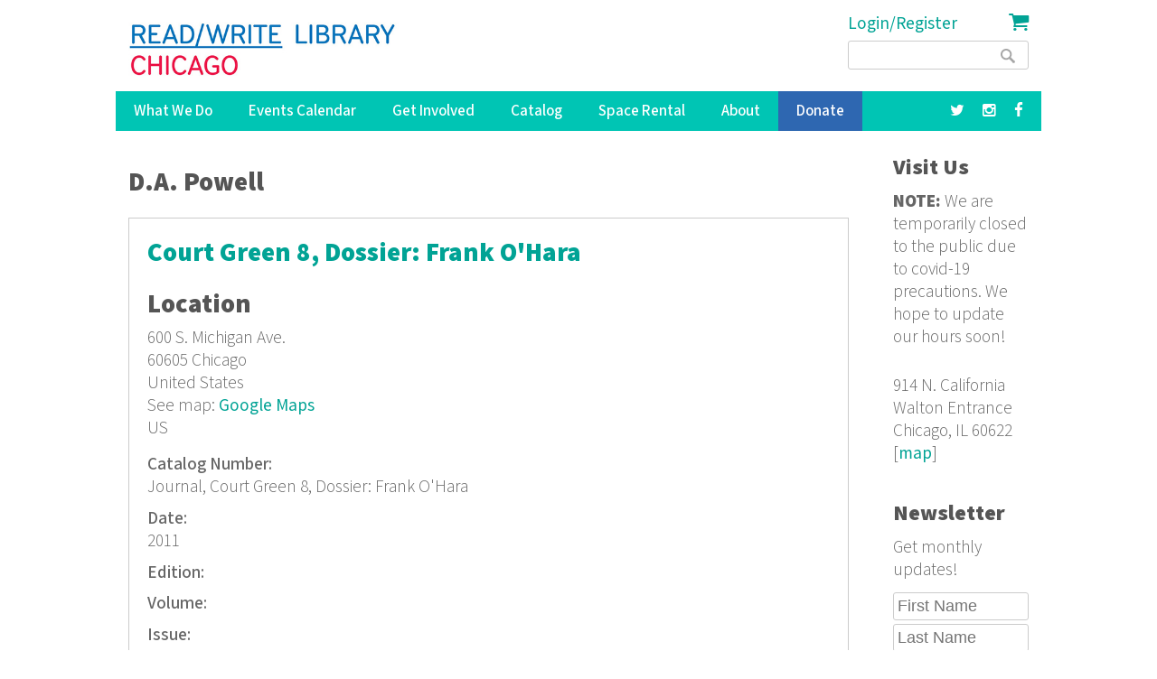

--- FILE ---
content_type: text/html; charset=utf-8
request_url: https://readwritelibrary.org/contributors/da-powell
body_size: 17852
content:
<!DOCTYPE html>
<head>
<meta charset="utf-8" />
<link rel="alternate" type="application/rss+xml" title="RSS - D.A. Powell" href="https://readwritelibrary.org/taxonomy/term/11250/feed" />
<meta name="viewport" content="width=device-width" />
<meta about="/contributors/da-powell" typeof="skos:Concept" property="rdfs:label skos:prefLabel" content="D.A. Powell" />
<link rel="shortcut icon" href="https://readwritelibrary.org/sites/all/themes/RWL2013/favicon.ico" type="image/vnd.microsoft.icon" />
<meta name="robots" content="noodp" />
<meta name="generator" content="Drupal 7 (http://drupal.org)" />
<link rel="canonical" href="https://readwritelibrary.org/contributors/da-powell" />
<link rel="shortlink" href="https://readwritelibrary.org/taxonomy/term/11250" />
<meta name="geo.region" content="US-IL" />
<meta property="fb:pages" content="39462939499" />
<meta property="og:site_name" content="Read/Write Library Chicago" />
<meta property="og:type" content="article" />
<meta property="og:url" content="https://readwritelibrary.org/contributors/da-powell" />
<meta property="og:title" content="D.A. Powell | Read/Write Library Chicago" />
<meta property="og:image" content="https://readwritelibrary.org/sites/default/files/slider-images/20171120_115954.jpg" />
<meta property="og:image:url" content="https://readwritelibrary.org/sites/default/files/slider-images/20171120_115954.jpg" />
<meta property="og:image:secure_url" content="https://readwritelibrary.org/sites/default/files/slider-images/20171120_115954.jpg" />
<meta property="og:image:type" content="image/jpeg" />
<meta property="og:image:width" content="3064" />
<meta property="og:image:height" content="2027" />
<meta name="twitter:card" content="summary_large_image" />
<meta name="twitter:site" content="@TheChibrary" />
<meta property="og:street_address" content="914 N. California" />
<meta name="twitter:site:id" content="172441348" />
<meta property="og:locality" content="Chicago" />
<meta property="og:region" content="Illinois" />
<meta property="og:postal_code" content="60622" />
<meta name="twitter:url" content="https://readwritelibrary.org/contributors/da-powell" />
<meta property="og:country_name" content="US" />
<meta name="twitter:title" content="D.A. Powell | Read/Write Library Chicago" />
<meta property="og:email" content="info@readwritelibrary.org" />
<meta property="og:phone_number" content="7733362516" />
<meta name="twitter:image" content="https://readwritelibrary.org/sites/default/files/slider-images/20171120_115954.jpg" />
<meta name="twitter:image:width" content="3064" />
<meta name="twitter:image:height" content="2027" />
<meta itemprop="name" content="D.A. Powell" />
<meta property="product:weight:units" content="914 N. California" />

<!-- Facebook Pixel Code -->
<script>
!function(f,b,e,v,n,t,s){if(f.fbq)return;n=f.fbq=function(){n.callMethod?
n.callMethod.apply(n,arguments):n.queue.push(arguments)};if(!f._fbq)f._fbq=n;
n.push=n;n.loaded=!0;n.version='2.0';n.queue=[];t=b.createElement(e);t.async=!0;
t.src=v;s=b.getElementsByTagName(e)[0];s.parentNode.insertBefore(t,s)}(window,
document,'script','//connect.facebook.net/en_US/fbevents.js');

fbq('init', '345955842429123');
fbq('track', 'PageView');
</script>
<noscript><img height='1' width='1' style='display:none' src='https://www.facebook.com/tr?id=345955842429123&ev=PageView&noscript=1' /></noscript>
<!-- End Facebook Pixel Code -->
<META HTTP-EQUIV="Content-type" CONTENT="text/html; charset=UTF-8">
<script src="https://www.google.com/recaptcha/api.js"></script>
<script>
 function timestamp() { var response = document.getElementById("g-recaptcha-response"); if (response == null || response.value.trim() == "") {var elems = JSON.parse(document.getElementsByName("captcha_settings")[0].value);elems["ts"] = JSON.stringify(new Date().getTime());document.getElementsByName("captcha_settings")[0].value = JSON.stringify(elems); } } setInterval(timestamp, 500);
</script>
<link rel="stylesheet" href="../css/all.css">
<title>D.A. Powell | Read/Write Library Chicago</title>
<style type="text/css" media="all">
@import url("https://readwritelibrary.org/modules/system/system.base.css?r324wx");
@import url("https://readwritelibrary.org/modules/system/system.menus.css?r324wx");
@import url("https://readwritelibrary.org/modules/system/system.messages.css?r324wx");
@import url("https://readwritelibrary.org/modules/system/system.theme.css?r324wx");
</style>
<style type="text/css" media="all">
@import url("https://readwritelibrary.org/modules/aggregator/aggregator.css?r324wx");
@import url("https://readwritelibrary.org/modules/comment/comment.css?r324wx");
@import url("https://readwritelibrary.org/sites/all/modules/date/date_repeat_field/date_repeat_field.css?r324wx");
@import url("https://readwritelibrary.org/modules/field/theme/field.css?r324wx");
@import url("https://readwritelibrary.org/modules/node/node.css?r324wx");
@import url("https://readwritelibrary.org/modules/search/search.css?r324wx");
@import url("https://readwritelibrary.org/modules/user/user.css?r324wx");
@import url("https://readwritelibrary.org/sites/all/modules/views/css/views.css?r324wx");
</style>
<style type="text/css" media="all">
@import url("https://readwritelibrary.org/sites/all/modules/ctools/css/ctools.css?r324wx");
@import url("https://readwritelibrary.org/sites/all/modules/date/date_api/date.css?r324wx");
@import url("https://readwritelibrary.org/modules/taxonomy/taxonomy.css?r324wx");
@import url("https://readwritelibrary.org/sites/all/modules/addtoany/addtoany.css?r324wx");
@import url("https://readwritelibrary.org/sites/all/modules/fancy_login/css/fancy_login.css?r324wx");
</style>
<style type="text/css" media="all">
@import url("https://readwritelibrary.org/sites/all/themes/software_responsive_theme/css/font-awesome.css?r324wx");
@import url("https://readwritelibrary.org/sites/all/themes/software_responsive_theme/css/style.css?r324wx");
@import url("https://readwritelibrary.org/sites/all/themes/software_responsive_theme/css/media.css?r324wx");
</style>
<script type="text/javascript" src="https://readwritelibrary.org/sites/default/files/js/js_YD9ro0PAqY25gGWrTki6TjRUG8TdokmmxjfqpNNfzVU.js"></script>
<script type="text/javascript" src="https://readwritelibrary.org/sites/default/files/js/js_5ZvYbR_RpAnAa4Gy_hGCjwhuaBQEWzQIAwlMCStkIuU.js"></script>
<script type="text/javascript" src="https://readwritelibrary.org/sites/default/files/js/js_umLRw7365yRrzmS41HKVF5LOxv9OTvKyhadpDNzFPQw.js"></script>
<script type="text/javascript">
<!--//--><![CDATA[//><!--
(function(i,s,o,g,r,a,m){i["GoogleAnalyticsObject"]=r;i[r]=i[r]||function(){(i[r].q=i[r].q||[]).push(arguments)},i[r].l=1*new Date();a=s.createElement(o),m=s.getElementsByTagName(o)[0];a.async=1;a.src=g;m.parentNode.insertBefore(a,m)})(window,document,"script","https://www.google-analytics.com/analytics.js","ga");ga("create", "UA-73807942-1", {"cookieDomain":"auto"});ga("set", "anonymizeIp", true);ga("send", "pageview");
//--><!]]>
</script>
<script type="text/javascript" src="https://js.stripe.com/v3"></script>
<script type="text/javascript" src="https://readwritelibrary.org/sites/default/files/js/js_fA7fltdkIMOci6xDnDVX0hFniWwOnamVQ1SeQsedVXY.js"></script>
<script type="text/javascript" src="https://www.google.com/recaptcha/api.js?hl=en&amp;render=explicit&amp;onload=drupalRecaptchaOnload"></script>
<script type="text/javascript" src="https://readwritelibrary.org/sites/default/files/js/js_8sOuExXL8-xCRjTfsqKv_ISdHQta-Ff2gC2Auz5pkgo.js"></script>
<script type="text/javascript" src="https://readwritelibrary.org/sites/default/files/js/js_xjb-TDgAzhki_Uqvz_p1QKPG_7tWmzUqgqM03vunsG8.js"></script>
<script type="text/javascript">
<!--//--><![CDATA[//><!--
jQuery.extend(Drupal.settings, {"basePath":"\/","pathPrefix":"","setHasJsCookie":0,"ajaxPageState":{"theme":"software","theme_token":"Aen8RtIQFJv0p659oED0_xCCNHK36-LVD-VNvq2lSKE","js":{"misc\/jquery.js":1,"misc\/jquery-extend-3.4.0.js":1,"misc\/jquery-html-prefilter-3.5.0-backport.js":1,"misc\/jquery.once.js":1,"misc\/drupal.js":1,"misc\/jquery.cookie.js":1,"misc\/jquery.form.js":1,"misc\/ajax.js":1,"sites\/all\/modules\/google_analytics\/googleanalytics.js":1,"sites\/all\/modules\/captcha\/captcha.js":1,"0":1,"https:\/\/js.stripe.com\/v3":1,"sites\/all\/modules\/recaptcha\/js\/recaptcha.js":1,"https:\/\/www.google.com\/recaptcha\/api.js?hl=en\u0026render=explicit\u0026onload=drupalRecaptchaOnload":1,"misc\/progress.js":1,"sites\/all\/modules\/fancy_login\/js\/fancy_login.js":1,"sites\/all\/themes\/software_responsive_theme\/js\/custom.js":1,"sites\/all\/themes\/software_responsive_theme\/js\/back-to-top.js":1},"css":{"modules\/system\/system.base.css":1,"modules\/system\/system.menus.css":1,"modules\/system\/system.messages.css":1,"modules\/system\/system.theme.css":1,"modules\/aggregator\/aggregator.css":1,"modules\/comment\/comment.css":1,"sites\/all\/modules\/date\/date_repeat_field\/date_repeat_field.css":1,"modules\/field\/theme\/field.css":1,"modules\/node\/node.css":1,"modules\/search\/search.css":1,"modules\/user\/user.css":1,"sites\/all\/modules\/views\/css\/views.css":1,"sites\/all\/modules\/ctools\/css\/ctools.css":1,"sites\/all\/modules\/date\/date_api\/date.css":1,"modules\/taxonomy\/taxonomy.css":1,"sites\/all\/modules\/addtoany\/addtoany.css":1,"sites\/all\/modules\/fancy_login\/css\/fancy_login.css":1,"sites\/all\/themes\/software_responsive_theme\/css\/font-awesome.css":1,"sites\/all\/themes\/software_responsive_theme\/css\/style.css":1,"sites\/all\/themes\/software_responsive_theme\/css\/media.css":1}},"googleanalytics":{"trackOutbound":1,"trackMailto":1,"trackDownload":1,"trackDownloadExtensions":"7z|aac|arc|arj|asf|asx|avi|bin|csv|doc(x|m)?|dot(x|m)?|exe|flv|gif|gz|gzip|hqx|jar|jpe?g|js|mp(2|3|4|e?g)|mov(ie)?|msi|msp|pdf|phps|png|ppt(x|m)?|pot(x|m)?|pps(x|m)?|ppam|sld(x|m)?|thmx|qtm?|ra(m|r)?|sea|sit|tar|tgz|torrent|txt|wav|wma|wmv|wpd|xls(x|m|b)?|xlt(x|m)|xlam|xml|z|zip"},"urlIsAjaxTrusted":{"\/contributors\/da-powell":true,"\/system\/ajax":true,"\/contributors\/da-powell?destination=taxonomy\/term\/11250":true},"ajax":{"edit-submit-1768727270":{"wrapper":"fancy_login_user_login_block_wrapper","callback":"fancy_login_user_login_block_ajax_callback","event":"mousedown","keypress":true,"prevent":"click","url":"\/system\/ajax","submit":{"_triggering_element_name":"op","_triggering_element_value":"Log in"}}},"fancyLogin":{"screenFadeColor":"white","screenFadeZIndex":"10","loginBoxBackgroundColor":"white","loginBoxTextColor":"black","loginBoxBorderColor":"black","loginBoxBorderWidth":"3px","loginBoxBorderStyle":"solid","loginPath":"user\/login","dimFadeSpeed":500,"boxFadeSpeed":1000,"hideObjects":0,"disableRegistration":0}});
//--><!]]>
</script>
<!--[if lt IE 9]><script src="http://html5shiv.googlecode.com/svn/trunk/html5.js"></script><![endif]-->
</head>
<body class="html not-front not-logged-in one-sidebar sidebar-second page-taxonomy page-taxonomy-term page-taxonomy-term- page-taxonomy-term-11250">
<div id="backtop">&#9650;</div>
    
<div id="header_wrapper">

  <div class="user-menu-wrapper clearfix">
    <div class="full-wrap">
          </div>
  </div>

  <div id="inner_header_wrapper">

    <header id="header" role="banner">

      <div class="top_left">

                  <div id="logo">
            <a href="/" title="Home">
              <img src="https://readwritelibrary.org/sites/all/themes/RWL2013/logo_web_RGB.jpg"/>
            </a>
          </div>
              </div>

      <div class="top_right">
        <!-- Search -->
        <div class="region region-search">
  <div id="block-fancy-login-fancy-login-login-block" class="block block-fancy-login">

      
  <div class="content">
    <div id="fancy_login_login_link_wrapper"><a href="/user/login">Login/Register</a></div>  </div>
  
</div> <!-- /.block -->
<div id="block-block-12" class="block block-block">

      
  <div class="content">
    <div class="cart"><a href="/cart"><i class="fa fa-shopping-cart"></i></a></div>
  </div>
  
</div> <!-- /.block -->
<div id="block-search-form" class="block block-search">

      
  <div class="content">
    <form action="/contributors/da-powell" method="post" id="search-block-form" accept-charset="UTF-8"><div><div class="container-inline">
      <h2 class="element-invisible">Search form</h2>
    <div class="form-item form-type-textfield form-item-search-block-form">
  <label class="element-invisible" for="edit-search-block-form--2">Search </label>
 <input title="Enter the terms you wish to search for." type="text" id="edit-search-block-form--2" name="search_block_form" value="" size="15" maxlength="128" class="form-text" />
</div>
<div class="form-actions form-wrapper" id="edit-actions"><input type="submit" id="edit-submit" name="op" value="Search" class="form-submit" /></div><input type="hidden" name="form_build_id" value="form-IYhysZSogEK4VofIIGZJbtmghjyIGg4CijehVC7Tpug" />
<input type="hidden" name="form_id" value="search_block_form" />
</div>
</div></form>  </div>
  
</div> <!-- /.block -->
</div>
 <!-- /.region -->
      </div>
    <div class="clear"></div>
    </header>

  </div>

  <div class="menu_wrapper">
    <nav id="main-menu"  role="navigation">
      <a class="nav-toggle" href="#">Menu</a>
      <div class="menu-navigation-container">
        <ul class="menu"><li class="first expanded"><a href="/programs" title="Our Programs">What We Do</a><ul class="menu"><li class="first leaf"><a href="/programs/pop-up-libraries" title="Pop Up Library Programs">Pop Up Libraries</a></li>
<li class="leaf"><a href="/hungry-for-stories-chicago-book-club" title="Hungry for Stories Chicago Book Club">Book Club</a></li>
<li class="leaf"><a href="/programs/field-trips" title="Field Trips, Tours &amp; Group Visits">Field Trips &amp; Group Outings</a></li>
<li class="last leaf"><a href="/programs/bibliotreka" title="BiblioTreka Book Tricycle">BiblioTreka</a></li>
</ul></li>
<li class="collapsed"><a href="/events" title="Workshops &amp; Events">Events Calendar</a></li>
<li class="expanded"><a href="/get-involved" title="Get Involved with Read/Write Library by volunteering or joining the board.">Get Involved</a><ul class="menu"><li class="first leaf"><a href="/get-involved/volunteer">Volunteer</a></li>
<li class="last leaf"><a href="/get-involved/join-our-board">Join Our Board</a></li>
</ul></li>
<li class="expanded"><a href="/catalog/search" title="Advanced search of the library catalog.">Catalog</a><ul class="menu"><li class="first last leaf"><a href="/submission-guidelines" title="Add your work to Read/Write Library&#039;s collection">Submitting to the Collection</a></li>
</ul></li>
<li class="leaf"><a href="/chicago-space-event-rental-humboldt-park" title="Rent the Library for Meetings &amp; Events">Space Rental</a></li>
<li class="expanded"><a href="/about">About</a><ul class="menu"><li class="first leaf"><a href="/about/narrative-rights-statement" title="What we believe and commit to as an institution">Narrative Rights</a></li>
<li class="leaf"><a href="/about/jobs-internships">Jobs &amp; Internships</a></li>
<li class="leaf"><a href="/about/press" title="Press">Press</a></li>
<li class="last leaf"><a href="/about/contact-us" title="Contact Us">Contact Us</a></li>
</ul></li>
<li class="leaf"><a href="/donate">Donate</a></li>
<li class="leaf"><a href="https://facebook.com/read.write.library/" title="Facebook"><a href="https://facebook.com/read.write.library/" target="_blank"><i class="fa fa-facebook"></i></a></a></li>
<li class="leaf"><a href="https://www.instagram.com/readwritelibrary/" title="Instagram"><a href="https://www.instagram.com/readwritelibrary/" target="_blank"><i class="fa fa-instagram"></i></a></a></li>
<li class="leaf"><a href="https://twitter.com/thechibrary" title="Twitter"><a href="https://twitter.com/thechibrary" target="_blank"><i class="fa fa-twitter"></i></a></a></li>
<li class="leaf"><a href="https://readwritelibrary.org/user/login" title="">Login/Register</a></li>
<li class="last leaf"><a href="/cart" title="Shopping Cart"><div class="cart"><i class="fa fa-shopping-cart"></i> Cart</div></a></li>
</ul>      </div>
      <div class="clear"></div>
    </nav><!-- end main-menu -->
  </div>

</div>



  <div id="container">
    <div class="container-wrap">
      <div class="content-sidebar-wrap">
        <div id="content">
                              <div id="breadcrumbs"><h2 class="element-invisible">You are here</h2><nav class="breadcrumb"></nav></div>          <section id="post-content" role="main">
                                    <h1 class="page-title">D.A. Powell</h1>                                                            <div class="region region-content">
  <div id="block-system-main" class="block block-system">

      
  <div class="content">
    <div class="term-listing-heading"><div id="taxonomy-term-11250" class="taxonomy-term vocabulary-contributors">

  
  <div class="content">
      </div>

</div>
</div>  <article id="node-3229" class="node node-catalog-item node-teaser clearfix" about="/catalog/court-green-8-dossier-frank-ohara-2011" typeof="sioc:Item foaf:Document">
          <header>
	                  <h2 class="title" ><a href="/catalog/court-green-8-dossier-frank-ohara-2011">Court Green 8, Dossier: Frank O&#039;Hara</a></h2>
            <span property="dc:title" content="Court Green 8, Dossier: Frank O&#039;Hara" class="rdf-meta element-hidden"></span><span property="sioc:num_replies" content="0" datatype="xsd:integer" class="rdf-meta element-hidden"></span>  
      
          </header>
  
  <div class="content node-catalog-item">
      <div class="location-locations-display">
    <h3 class="location-locations-header">Location</h3>

    <div class="location-locations-wrapper">
              <div class="location vcard" itemscope itemtype="http://schema.org/PostalAddress">
  <div class="adr">
              <div class="street-address">
        <span itemprop="streetAddress">600 S. Michigan Ave.</span>
              </div>
              <span class="postal-code" itemprop="postalCode">60605</span>
              <span class="locality" itemprop="addressLocality">
      Chicago      </span>
                        <div class="country-name" itemprop="addressCountry">United States</div>
                                          </div>
      <div class="map-link">
      <div class="location map-link">See map: <a href="http://maps.google.com?q=600+S.+Michigan+Ave.%2C+Chicago%2C+%2C+60605%2C+us">Google Maps</a></div>    </div>
  </div>
  <div class="location-hidden">
                US      </div>
          </div>
  </div>
<div class="field field-name-field-catalognumber field-type-text field-label-above"><div class="field-label">Catalog Number:&nbsp;</div><div class="field-items"><div class="field-item even">Journal, Court Green 8, Dossier: Frank O&#039;Hara</div></div></div><div class="field field-name-field-date-monograph field-type-text field-label-above"><div class="field-label">Date:&nbsp;</div><div class="field-items"><div class="field-item even">2011</div></div></div><div class="field field-name-field-edition field-type-text field-label-above"><div class="field-label">Edition:&nbsp;</div><div class="field-items"><div class="field-item even"></div></div></div><div class="field field-name-field-volume field-type-text field-label-above"><div class="field-label">Volume:&nbsp;</div><div class="field-items"><div class="field-item even"></div></div></div><div class="field field-name-field-issue field-type-text field-label-above"><div class="field-label">Issue:&nbsp;</div><div class="field-items"><div class="field-item even">8</div></div></div><div class="field field-name-field-abstract-monograph field-type-text-long field-label-above"><div class="field-label">Abstract:&nbsp;</div><div class="field-items"><div class="field-item even">Court Green is a poetry journal put out annually by the Columbia College Chicago English Department. Issue 8 features a Dossier on Frank O&#039;Hara. </div></div></div><div class="field field-name-field-language-monograph field-type-text field-label-above"><div class="field-label">Language:&nbsp;</div><div class="field-items"><div class="field-item even">English</div></div></div><div class="field field-name-field-notes-monograph field-type-text-long field-label-above"><div class="field-label">Notes:&nbsp;</div><div class="field-items"><div class="field-item even">Continued from the Contributors section: Rob Schlegel, Christopher Schmidt, Steven D. Schroeder, James Schuyler, Maureen Seaton, Sandra Simonds, Aaron Smith, William Stobb, Karl Tierney, Anne Waldman, G.C. Waldrep, Mike White, Terence Winch</div></div></div><div class="field field-name-taxonomy-vocabulary-7 field-type-taxonomy-term-reference field-label-above"><div class="field-label">Subjects:&nbsp;</div><div class="field-items"><div class="field-item even"><a href="/subjects/poetry" typeof="skos:Concept" property="rdfs:label skos:prefLabel" datatype="">Poetry</a></div></div></div><div class="field field-name-taxonomy-vocabulary-2 field-type-taxonomy-term-reference field-label-above"><div class="field-label">Format:&nbsp;</div><div class="field-items"><div class="field-item even"><a href="/format/magazine-or-journal-m" typeof="skos:Concept" property="rdfs:label skos:prefLabel" datatype="">Magazine or Journal (m)</a></div></div></div><div class="field field-name-taxonomy-vocabulary-15 field-type-taxonomy-term-reference field-label-above"><div class="field-label">Series Title:&nbsp;</div><div class="field-items"><div class="field-item even"><a href="/category/series-title/court-green" typeof="skos:Concept" property="rdfs:label skos:prefLabel" datatype="">court green</a></div></div></div><div class="field field-name-taxonomy-vocabulary-5 field-type-taxonomy-term-reference field-label-above"><div class="field-label">Publisher:&nbsp;</div><div class="field-items"><div class="field-item even"><a href="/publisher/columbia-college-chicago-english-department" typeof="skos:Concept" property="rdfs:label skos:prefLabel" datatype="">Columbia College Chicago English Department</a></div></div></div><div class="field field-name-taxonomy-vocabulary-6 field-type-taxonomy-term-reference field-label-above"><div class="field-label">Contributors:&nbsp;</div><div class="field-items"><div class="field-item even"><a href="/contributors/brent-armendinger" typeof="skos:Concept" property="rdfs:label skos:prefLabel" datatype="">Brent Armendinger</a></div><div class="field-item odd"><a href="/contributors/hadara-bar-nadav" typeof="skos:Concept" property="rdfs:label skos:prefLabel" datatype="">Hadara Bar Nadav</a></div><div class="field-item even"><a href="/contributors/jan-beatty" typeof="skos:Concept" property="rdfs:label skos:prefLabel" datatype="">Jan Beatty</a></div><div class="field-item odd"><a href="/contributors/jeanne-marie-beaumont" typeof="skos:Concept" property="rdfs:label skos:prefLabel" datatype="">Jeanne Marie Beaumont</a></div><div class="field-item even"><a href="/contributors/aaron-belz" typeof="skos:Concept" property="rdfs:label skos:prefLabel" datatype="">Aaron Belz</a></div><div class="field-item odd"><a href="/contributors/mark-bibbins" typeof="skos:Concept" property="rdfs:label skos:prefLabel" datatype="">Mark Bibbins</a></div><div class="field-item even"><a href="/contributors/david-blasco" typeof="skos:Concept" property="rdfs:label skos:prefLabel" datatype="">David Blasco</a></div><div class="field-item odd"><a href="/contributors/kyle-booten" typeof="skos:Concept" property="rdfs:label skos:prefLabel" datatype="">Kyle Booten</a></div><div class="field-item even"><a href="/contributors/susan-cataldo" typeof="skos:Concept" property="rdfs:label skos:prefLabel" datatype="">Susan Cataldo</a></div><div class="field-item odd"><a href="/contributors/brittany-cavallaro" typeof="skos:Concept" property="rdfs:label skos:prefLabel" datatype="">Brittany Cavallaro</a></div><div class="field-item even"><a href="/contributors/dan-chelotti" typeof="skos:Concept" property="rdfs:label skos:prefLabel" datatype="">Dan Chelotti</a></div><div class="field-item odd"><a href="/contributors/nolan-chessman" typeof="skos:Concept" property="rdfs:label skos:prefLabel" datatype="">Nolan Chessman</a></div><div class="field-item even"><a href="/contributors/ae-clark" typeof="skos:Concept" property="rdfs:label skos:prefLabel" datatype="">AE Clark</a></div><div class="field-item odd"><a href="/contributors/jeffery-conway" typeof="skos:Concept" property="rdfs:label skos:prefLabel" datatype="">Jeffery Conway</a></div><div class="field-item even"><a href="/contributors/jim-cory" typeof="skos:Concept" property="rdfs:label skos:prefLabel" datatype="">Jim Cory</a></div><div class="field-item odd"><a href="/contributors/craig-cotter" typeof="skos:Concept" property="rdfs:label skos:prefLabel" datatype="">Craig Cotter</a></div><div class="field-item even"><a href="/contributors/lynn-crosbie" typeof="skos:Concept" property="rdfs:label skos:prefLabel" datatype="">Lynn Crosbie</a></div><div class="field-item odd"><a href="/category/contributors/jim-daniels" typeof="skos:Concept" property="rdfs:label skos:prefLabel" datatype="">Jim Daniels</a></div><div class="field-item even"><a href="/contributors/peter-davis" typeof="skos:Concept" property="rdfs:label skos:prefLabel" datatype="">Peter Davis</a></div><div class="field-item odd"><a href="/contributors/andrew-demcak" typeof="skos:Concept" property="rdfs:label skos:prefLabel" datatype="">Andrew Demcak</a></div><div class="field-item even"><a href="/contributors/denise-duhamel" typeof="skos:Concept" property="rdfs:label skos:prefLabel" datatype="">Denise Duhamel</a></div><div class="field-item odd"><a href="/contributors/david-emanuel" typeof="skos:Concept" property="rdfs:label skos:prefLabel" datatype="">David Emanuel</a></div><div class="field-item even"><a href="/contributors/elaine-equi" typeof="skos:Concept" property="rdfs:label skos:prefLabel" datatype="">Elaine Equi</a></div><div class="field-item odd"><a href="/contributors/carrie-etter" typeof="skos:Concept" property="rdfs:label skos:prefLabel" datatype="">Carrie Etter</a></div><div class="field-item even"><a href="/contributors/benjamin-fife" typeof="skos:Concept" property="rdfs:label skos:prefLabel" datatype="">Benjamin Fife</a></div><div class="field-item odd"><a href="/contributors/susan-firer" typeof="skos:Concept" property="rdfs:label skos:prefLabel" datatype="">Susan Firer</a></div><div class="field-item even"><a href="/contributors/aaron-patrick-flanagan" typeof="skos:Concept" property="rdfs:label skos:prefLabel" datatype="">Aaron Patrick Flanagan</a></div><div class="field-item odd"><a href="/contributors/michael-flory-ogletree" typeof="skos:Concept" property="rdfs:label skos:prefLabel" datatype="">Michael Flory Ogletree</a></div><div class="field-item even"><a href="/category/contributors/karen-garthe" typeof="skos:Concept" property="rdfs:label skos:prefLabel" datatype="">Karen Garthe</a></div><div class="field-item odd"><a href="/contributors/rj-gibson" typeof="skos:Concept" property="rdfs:label skos:prefLabel" datatype="">RJ Gibson</a></div><div class="field-item even"><a href="/contributors/brad-gooch" typeof="skos:Concept" property="rdfs:label skos:prefLabel" datatype="">Brad Gooch</a></div><div class="field-item odd"><a href="/contributors/james-grinwis" typeof="skos:Concept" property="rdfs:label skos:prefLabel" datatype="">James Grinwis</a></div><div class="field-item even"><a href="/contributors/david-groff" typeof="skos:Concept" property="rdfs:label skos:prefLabel" datatype="">David Groff</a></div><div class="field-item odd"><a href="/contributors/julia-guez" typeof="skos:Concept" property="rdfs:label skos:prefLabel" datatype="">Julia Guez</a></div><div class="field-item even"><a href="/contributors/kimiko-hahn" typeof="skos:Concept" property="rdfs:label skos:prefLabel" datatype="">Kimiko Hahn</a></div><div class="field-item odd"><a href="/contributors/kristin-hatch" typeof="skos:Concept" property="rdfs:label skos:prefLabel" datatype="">Kristin Hatch</a></div><div class="field-item even"><a href="/contributors/christopher-hennessy" typeof="skos:Concept" property="rdfs:label skos:prefLabel" datatype="">Christopher Hennessy</a></div><div class="field-item odd"><a href="/contributors/steve-henry" typeof="skos:Concept" property="rdfs:label skos:prefLabel" datatype="">Steve Henry</a></div><div class="field-item even"><a href="/contributors/cynthia-hogue" typeof="skos:Concept" property="rdfs:label skos:prefLabel" datatype="">Cynthia Hogue</a></div><div class="field-item odd"><a href="/contributors/wayne-johns" typeof="skos:Concept" property="rdfs:label skos:prefLabel" datatype="">Wayne Johns</a></div><div class="field-item even"><a href="/category/contributors/jennifer-karmin" typeof="skos:Concept" property="rdfs:label skos:prefLabel" datatype="">Jennifer Karmin</a></div><div class="field-item odd"><a href="/contributors/vincent-katz" typeof="skos:Concept" property="rdfs:label skos:prefLabel" datatype="">Vincent Katz</a></div><div class="field-item even"><a href="/contributors/paul-killebrew" typeof="skos:Concept" property="rdfs:label skos:prefLabel" datatype="">Paul Killebrew</a></div><div class="field-item odd"><a href="/contributors/becca-klaver" typeof="skos:Concept" property="rdfs:label skos:prefLabel" datatype="">Becca Klaver</a></div><div class="field-item even"><a href="/contributors/noelle-kocot" typeof="skos:Concept" property="rdfs:label skos:prefLabel" datatype="">Noelle Kocot</a></div><div class="field-item odd"><a href="/contributors/ron-koertge" typeof="skos:Concept" property="rdfs:label skos:prefLabel" datatype="">Ron Koertge</a></div><div class="field-item even"><a href="/contributors/chip-livingston" typeof="skos:Concept" property="rdfs:label skos:prefLabel" datatype="">Chip Livingston</a></div><div class="field-item odd"><a href="/contributors/rober-mcdonald" typeof="skos:Concept" property="rdfs:label skos:prefLabel" datatype="">Rober McDonald</a></div><div class="field-item even"><a href="/contributors/bo-mcguire" typeof="skos:Concept" property="rdfs:label skos:prefLabel" datatype="">Bo McGuire</a></div><div class="field-item odd"><a href="/contributors/gordon-massman" typeof="skos:Concept" property="rdfs:label skos:prefLabel" datatype="">Gordon Massman</a></div><div class="field-item even"><a href="/contributors/kyle-miner" typeof="skos:Concept" property="rdfs:label skos:prefLabel" datatype="">Kyle Miner</a></div><div class="field-item odd"><a href="/contributors/derek-mong" typeof="skos:Concept" property="rdfs:label skos:prefLabel" datatype="">Derek Mong</a></div><div class="field-item even"><a href="/contributors/jennifer-moxey" typeof="skos:Concept" property="rdfs:label skos:prefLabel" datatype="">Jennifer Moxey</a></div><div class="field-item odd"><a href="/contributors/travis-mossotti" typeof="skos:Concept" property="rdfs:label skos:prefLabel" datatype="">Travis Mossotti</a></div><div class="field-item even"><a href="/contributors/abby-e-murray" typeof="skos:Concept" property="rdfs:label skos:prefLabel" datatype="">Abby E. Murray</a></div><div class="field-item odd"><a href="/contributors/elinor-nauen" typeof="skos:Concept" property="rdfs:label skos:prefLabel" datatype="">Elinor Nauen</a></div><div class="field-item even"><a href="/contributors/christopher-nugent" typeof="skos:Concept" property="rdfs:label skos:prefLabel" datatype="">Christopher Nugent</a></div><div class="field-item odd"><a href="/contributors/jesse-nissim" typeof="skos:Concept" property="rdfs:label skos:prefLabel" datatype="">Jesse Nissim</a></div><div class="field-item even"><a href="/contributors/pat-nolan" typeof="skos:Concept" property="rdfs:label skos:prefLabel" datatype="">Pat Nolan</a></div><div class="field-item odd"><a href="/contributors/jeff-oaks" typeof="skos:Concept" property="rdfs:label skos:prefLabel" datatype="">Jeff Oaks</a></div><div class="field-item even"><a href="/contributors/frank-ohara" typeof="skos:Concept" property="rdfs:label skos:prefLabel" datatype="">Frank OHara</a></div><div class="field-item odd"><a href="/contributors/janet-passehl" typeof="skos:Concept" property="rdfs:label skos:prefLabel" datatype="">Janet Passehl</a></div><div class="field-item even"><a href="/contributors/evan-j-peterson" typeof="skos:Concept" property="rdfs:label skos:prefLabel" datatype="">Evan J. Peterson</a></div><div class="field-item odd"><a href="/contributors/da-powell" typeof="skos:Concept" property="rdfs:label skos:prefLabel" datatype="" class="active">D.A. Powell</a></div><div class="field-item even"><a href="/contributors/elizabeth-robinson" typeof="skos:Concept" property="rdfs:label skos:prefLabel" datatype="">Elizabeth Robinson</a></div><div class="field-item odd"><a href="/contributors/michael-rothenberg" typeof="skos:Concept" property="rdfs:label skos:prefLabel" datatype="">Michael Rothenberg</a></div><div class="field-item even"><a href="/contributors/jerome-sala" typeof="skos:Concept" property="rdfs:label skos:prefLabel" datatype="">Jerome Sala</a></div><div class="field-item odd"><a href="/contributors/larry-sawyer" typeof="skos:Concept" property="rdfs:label skos:prefLabel" datatype="">Larry Sawyer</a></div></div></div><div class="field field-name-taxonomy-vocabulary-8 field-type-taxonomy-term-reference field-label-above"><div class="field-label">Keywords:&nbsp;</div><div class="field-items"><div class="field-item even"><a href="/keywords/poetry" typeof="skos:Concept" property="rdfs:label skos:prefLabel" datatype="">Poetry</a></div><div class="field-item odd"><a href="/keywords/frank-ohara" typeof="skos:Concept" property="rdfs:label skos:prefLabel" datatype="">Frank OHara</a></div><div class="field-item even"><a href="/keywords/mars-conjunct-venus" typeof="skos:Concept" property="rdfs:label skos:prefLabel" datatype="">Mars Conjunct Venus</a></div><div class="field-item odd"><a href="/keywords/ms-life-aspic" typeof="skos:Concept" property="rdfs:label skos:prefLabel" datatype="">Ms Life in Aspic</a></div><div class="field-item even"><a href="/keywords/now-voyeur" typeof="skos:Concept" property="rdfs:label skos:prefLabel" datatype="">Now Voyeur</a></div><div class="field-item odd"><a href="/keywords/icing" typeof="skos:Concept" property="rdfs:label skos:prefLabel" datatype="">Icing</a></div><div class="field-item even"><a href="/keywords/my-dog-reincarnation-heath-ledger" typeof="skos:Concept" property="rdfs:label skos:prefLabel" datatype="">My Dog as the Reincarnation of Heath Ledger</a></div><div class="field-item odd"><a href="/keywords/l" typeof="skos:Concept" property="rdfs:label skos:prefLabel" datatype="">The L</a></div><div class="field-item even"><a href="/keywords/never-let-your-readers-attention-wander" typeof="skos:Concept" property="rdfs:label skos:prefLabel" datatype="">Never Let Your Readers Attention Wander</a></div><div class="field-item odd"><a href="/keywords/what-will-it-do-next" typeof="skos:Concept" property="rdfs:label skos:prefLabel" datatype="">What Will It Do Next</a></div><div class="field-item even"><a href="/keywords/my-best-wand" typeof="skos:Concept" property="rdfs:label skos:prefLabel" datatype="">My Best Wand</a></div><div class="field-item odd"><a href="/keywords/1797" typeof="skos:Concept" property="rdfs:label skos:prefLabel" datatype="">1797</a></div><div class="field-item even"><a href="/keywords/1867" typeof="skos:Concept" property="rdfs:label skos:prefLabel" datatype="">1867</a></div><div class="field-item odd"><a href="/keywords/book-love" typeof="skos:Concept" property="rdfs:label skos:prefLabel" datatype="">Book of Love</a></div><div class="field-item even"><a href="/keywords/leader-pack" typeof="skos:Concept" property="rdfs:label skos:prefLabel" datatype="">Leader of the Pack</a></div><div class="field-item odd"><a href="/keywords/45-rpms-side-side-b" typeof="skos:Concept" property="rdfs:label skos:prefLabel" datatype="">45 rpms Side A Side B</a></div><div class="field-item even"><a href="/keywords/favorite-track-4" typeof="skos:Concept" property="rdfs:label skos:prefLabel" datatype="">favorite track 4</a></div><div class="field-item odd"><a href="/keywords/melrose-park-1982" typeof="skos:Concept" property="rdfs:label skos:prefLabel" datatype="">Melrose Park 1982</a></div><div class="field-item even"><a href="/keywords/hummer-psalm" typeof="skos:Concept" property="rdfs:label skos:prefLabel" datatype="">Hummer Psalm</a></div><div class="field-item odd"><a href="/keywords/praise-hard-candy" typeof="skos:Concept" property="rdfs:label skos:prefLabel" datatype="">In Praise of Hard Candy</a></div><div class="field-item even"><a href="/keywords/winter-sun" typeof="skos:Concept" property="rdfs:label skos:prefLabel" datatype="">Winter Sun</a></div><div class="field-item odd"><a href="/keywords/paper-unicorn" typeof="skos:Concept" property="rdfs:label skos:prefLabel" datatype="">The Paper Unicorn</a></div><div class="field-item even"><a href="/keywords/showgirls-movie-sestina" typeof="skos:Concept" property="rdfs:label skos:prefLabel" datatype="">from Showgirls The Movie in Sestina</a></div><div class="field-item odd"><a href="/keywords/dress-she-wants" typeof="skos:Concept" property="rdfs:label skos:prefLabel" datatype="">The Dress She Wants</a></div><div class="field-item even"><a href="/keywords/very-first-time" typeof="skos:Concept" property="rdfs:label skos:prefLabel" datatype="">For the Very First Time</a></div><div class="field-item odd"><a href="/category/keywords/kitchen" typeof="skos:Concept" property="rdfs:label skos:prefLabel" datatype="">Kitchen</a></div><div class="field-item even"><a href="/keywords/traffic-jam-tina" typeof="skos:Concept" property="rdfs:label skos:prefLabel" datatype="">In a Traffic Jam with Tina</a></div><div class="field-item odd"><a href="/keywords/notes-conference-making-tina" typeof="skos:Concept" property="rdfs:label skos:prefLabel" datatype="">Notes on a Conference Making for Tina</a></div><div class="field-item even"><a href="/keywords/not-exactly-what-i-mean" typeof="skos:Concept" property="rdfs:label skos:prefLabel" datatype="">Not Exactly What I Mean</a></div><div class="field-item odd"><a href="/keywords/upon-learning-all-gold-world-would-fill-just-two-olympic-swimming-pools" typeof="skos:Concept" property="rdfs:label skos:prefLabel" datatype="">Upon Learning That All The Gold In The World Would Fill Just Two Olympic Swimming Pools</a></div><div class="field-item even"><a href="/keywords/pastorale" typeof="skos:Concept" property="rdfs:label skos:prefLabel" datatype="">Pastorale</a></div><div class="field-item odd"><a href="/keywords/we-say-goodbye" typeof="skos:Concept" property="rdfs:label skos:prefLabel" datatype="">Before We Say Goodbye</a></div><div class="field-item even"><a href="/keywords/california-landscape-2010" typeof="skos:Concept" property="rdfs:label skos:prefLabel" datatype="">California Landscape 2010</a></div><div class="field-item odd"><a href="/keywords/pangur-ban" typeof="skos:Concept" property="rdfs:label skos:prefLabel" datatype="">Pangur Ban</a></div><div class="field-item even"><a href="/keywords/her-knee-surgery" typeof="skos:Concept" property="rdfs:label skos:prefLabel" datatype="">Her Knee Surgery</a></div><div class="field-item odd"><a href="/keywords/death-radiant" typeof="skos:Concept" property="rdfs:label skos:prefLabel" datatype="">Death Radiant</a></div><div class="field-item even"><a href="/keywords/closet-grieving" typeof="skos:Concept" property="rdfs:label skos:prefLabel" datatype="">The Closet is Grieving</a></div><div class="field-item odd"><a href="/keywords/anniversary" typeof="skos:Concept" property="rdfs:label skos:prefLabel" datatype="">Anniversary</a></div><div class="field-item even"><a href="/keywords/conjuring" typeof="skos:Concept" property="rdfs:label skos:prefLabel" datatype="">The Conjuring</a></div><div class="field-item odd"><a href="/keywords/mystery-0" typeof="skos:Concept" property="rdfs:label skos:prefLabel" datatype="">The Mystery</a></div><div class="field-item even"><a href="/keywords/so-much-love" typeof="skos:Concept" property="rdfs:label skos:prefLabel" datatype="">So Much Love</a></div><div class="field-item odd"><a href="/keywords/zero-turn-radius-epiphany" typeof="skos:Concept" property="rdfs:label skos:prefLabel" datatype="">Zero Turn Radius Epiphany</a></div><div class="field-item even"><a href="/keywords/mainstream-poetry" typeof="skos:Concept" property="rdfs:label skos:prefLabel" datatype="">To Mainstream Poetry</a></div><div class="field-item odd"><a href="/keywords/dear-american-poetry" typeof="skos:Concept" property="rdfs:label skos:prefLabel" datatype="">Dear American Poetry</a></div><div class="field-item even"><a href="/keywords/suce-moi-ici-sil-te-plait" typeof="skos:Concept" property="rdfs:label skos:prefLabel" datatype="">Suce moi ici sil te plait</a></div><div class="field-item odd"><a href="/keywords/missionary-position" typeof="skos:Concept" property="rdfs:label skos:prefLabel" datatype="">Missionary Position</a></div><div class="field-item even"><a href="/keywords/lost-planet" typeof="skos:Concept" property="rdfs:label skos:prefLabel" datatype="">Lost Planet</a></div><div class="field-item odd"><a href="/keywords/reality-everything" typeof="skos:Concept" property="rdfs:label skos:prefLabel" datatype="">Reality Everything</a></div></div></div><div class="field field-name-field-isn field-type-text field-label-above"><div class="field-label">ISSN/ISBN:&nbsp;</div><div class="field-items"><div class="field-item even">1548-5242</div></div></div><div class="field field-name-field-website-monograph field-type-text-long field-label-above"><div class="field-label">Website:&nbsp;</div><div class="field-items"><div class="field-item even"></div></div></div>  </div>

      <footer>
      <ul class="links inline"><li class="node-readmore first"><a href="/catalog/court-green-8-dossier-frank-ohara-2011" rel="tag" title="Court Green 8, Dossier: Frank O&#039;Hara">Read more<span class="element-invisible"> about Court Green 8, Dossier: Frank O&#039;Hara</span></a></li>
<li class="comment_forbidden last"><span><a href="/user/login?destination=comment/reply/3229%23comment-form">Log in</a> or <a href="/user/register?destination=comment/reply/3229%23comment-form">register</a> to post comments</span></li>
</ul>    </footer>
  
    </article> <!-- /.node -->
  <article id="node-2963" class="node node-catalog-item node-teaser clearfix" about="/catalog/dil-pickler-july-26-2008" typeof="sioc:Item foaf:Document">
          <header>
	                  <h2 class="title" ><a href="/catalog/dil-pickler-july-26-2008">The Dil Pickler</a></h2>
            <span property="dc:title" content="The Dil Pickler" class="rdf-meta element-hidden"></span><span property="sioc:num_replies" content="0" datatype="xsd:integer" class="rdf-meta element-hidden"></span>  
      
          </header>
  
  <div class="content node-catalog-item">
      <div class="location-locations-display">
    <h3 class="location-locations-header">Location</h3>

    <div class="location-locations-wrapper">
              <div class="location vcard" itemscope itemtype="http://schema.org/PostalAddress">
  <div class="adr">
              <div class="street-address">
        <span itemprop="streetAddress">1220 North State Parkway</span>
              </div>
              <span class="postal-code" itemprop="postalCode">60610</span>
              <span class="locality" itemprop="addressLocality">
      Chicago, IL      </span>
                        <div class="country-name" itemprop="addressCountry">United States</div>
                                          </div>
      <div class="map-link">
      <div class="location map-link">See map: <a href="http://maps.google.com?q=1220+North+State+Parkway%2C+Chicago%2C+IL%2C+%2C+60610%2C+us">Google Maps</a></div>    </div>
  </div>
  <div class="location-hidden">
                US      </div>
          </div>
  </div>
<div class="field field-name-field-catalognumber field-type-text field-label-above"><div class="field-label">Catalog Number:&nbsp;</div><div class="field-items"><div class="field-item even">Zine, The DIl Pickler</div></div></div><div class="field field-name-field-date-monograph field-type-text field-label-above"><div class="field-label">Date:&nbsp;</div><div class="field-items"><div class="field-item even">July 26, 2008</div></div></div><div class="field field-name-field-edition field-type-text field-label-above"><div class="field-label">Edition:&nbsp;</div><div class="field-items"><div class="field-item even"></div></div></div><div class="field field-name-field-volume field-type-text field-label-above"><div class="field-label">Volume:&nbsp;</div><div class="field-items"><div class="field-item even"></div></div></div><div class="field field-name-field-issue field-type-text field-label-above"><div class="field-label">Issue:&nbsp;</div><div class="field-items"><div class="field-item even">1</div></div></div><div class="field field-name-field-abstract-monograph field-type-text-long field-label-above"><div class="field-label">Abstract:&nbsp;</div><div class="field-items"><div class="field-item even">STEP HIGH STOOP LOW LEAVE YOUR DIGNITY OUTSIDE proclaims the back of the zine. A reflection mostly about AIDS, seemingly a fund raiser</div></div></div><div class="field field-name-field-language-monograph field-type-text field-label-above"><div class="field-label">Language:&nbsp;</div><div class="field-items"><div class="field-item even">English</div></div></div><div class="field field-name-field-notes-monograph field-type-text-long field-label-above"><div class="field-label">Notes:&nbsp;</div><div class="field-items"><div class="field-item even">Event held at the Zebra Lounge</div></div></div><div class="field field-name-taxonomy-vocabulary-7 field-type-taxonomy-term-reference field-label-above"><div class="field-label">Subjects:&nbsp;</div><div class="field-items"><div class="field-item even"><a href="/subjects/current-events" typeof="skos:Concept" property="rdfs:label skos:prefLabel" datatype="">Current Events</a></div><div class="field-item odd"><a href="/subjects/nonfiction" typeof="skos:Concept" property="rdfs:label skos:prefLabel" datatype="">Nonfiction</a></div><div class="field-item even"><a href="/subjects/personal" typeof="skos:Concept" property="rdfs:label skos:prefLabel" datatype="">Personal</a></div></div></div><div class="field field-name-taxonomy-vocabulary-2 field-type-taxonomy-term-reference field-label-above"><div class="field-label">Format:&nbsp;</div><div class="field-items"><div class="field-item even"><a href="/format/zine-z" typeof="skos:Concept" property="rdfs:label skos:prefLabel" datatype="">Zine (z)</a></div></div></div><div class="field field-name-taxonomy-vocabulary-6 field-type-taxonomy-term-reference field-label-above"><div class="field-label">Contributors:&nbsp;</div><div class="field-items"><div class="field-item even"><a href="/contributors/gale-aherns" typeof="skos:Concept" property="rdfs:label skos:prefLabel" datatype="">Gale Aherns</a></div><div class="field-item odd"><a href="/contributors/tom-king-clear" typeof="skos:Concept" property="rdfs:label skos:prefLabel" datatype="">Tom King Clear</a></div><div class="field-item even"><a href="/contributors/robin-hustle" typeof="skos:Concept" property="rdfs:label skos:prefLabel" datatype="">Robin Hustle</a></div><div class="field-item odd"><a href="/contributors/michael-marcinkowski" typeof="skos:Concept" property="rdfs:label skos:prefLabel" datatype="">Michael Marcinkowski</a></div><div class="field-item even"><a href="/contributors/matthew-nicholas" typeof="skos:Concept" property="rdfs:label skos:prefLabel" datatype="">Matthew Nicholas</a></div><div class="field-item odd"><a href="/contributors/eric-warner" typeof="skos:Concept" property="rdfs:label skos:prefLabel" datatype="">Eric Warner</a></div><div class="field-item even"><a href="/contributors/da-powell" typeof="skos:Concept" property="rdfs:label skos:prefLabel" datatype="" class="active">D.A. Powell</a></div></div></div><div class="field field-name-taxonomy-vocabulary-8 field-type-taxonomy-term-reference field-label-above"><div class="field-label">Keywords:&nbsp;</div><div class="field-items"><div class="field-item even"><a href="/keywords/short-speaking" typeof="skos:Concept" property="rdfs:label skos:prefLabel" datatype="">Short speaking</a></div><div class="field-item odd"><a href="/keywords/cabaret-suprises" typeof="skos:Concept" property="rdfs:label skos:prefLabel" datatype="">Cabaret &amp; Suprises</a></div></div></div><div class="field field-name-field-website-monograph field-type-text-long field-label-above"><div class="field-label">Website:&nbsp;</div><div class="field-items"><div class="field-item even"><p><a href="mailto:dilpickleclub@gmail.com">dilpickleclub@gmail.com</a></p>
</div></div></div>  </div>

      <footer>
      <ul class="links inline"><li class="node-readmore first"><a href="/catalog/dil-pickler-july-26-2008" rel="tag" title="The Dil Pickler">Read more<span class="element-invisible"> about The Dil Pickler</span></a></li>
<li class="comment_forbidden last"><span><a href="/user/login?destination=comment/reply/2963%23comment-form">Log in</a> or <a href="/user/register?destination=comment/reply/2963%23comment-form">register</a> to post comments</span></li>
</ul>    </footer>
  
    </article> <!-- /.node -->
  <article id="node-2689" class="node node-catalog-item node-teaser clearfix" about="/catalog/court-green-7-2010" typeof="sioc:Item foaf:Document">
          <header>
	                  <h2 class="title" ><a href="/catalog/court-green-7-2010">Court Green 7</a></h2>
            <span property="dc:title" content="Court Green 7" class="rdf-meta element-hidden"></span><span property="sioc:num_replies" content="0" datatype="xsd:integer" class="rdf-meta element-hidden"></span>  
      
          </header>
  
  <div class="content node-catalog-item">
      <div class="location-locations-display">
    <h3 class="location-locations-header">Location</h3>

    <div class="location-locations-wrapper">
              <div class="location vcard" itemscope itemtype="http://schema.org/PostalAddress">
  <div class="adr">
              <div class="street-address">
        <span itemprop="streetAddress">600 South Michigan Ave</span>
              </div>
              <span class="postal-code" itemprop="postalCode">60605</span>
              <span class="locality" itemprop="addressLocality">
      Chicago      </span>
                        <div class="country-name" itemprop="addressCountry">United States</div>
                                            <span class="geo"><abbr class="latitude" title="41.874433">41° 52' 27.9588" N</abbr>, <abbr
            class="longitude" title="-87.624252">87° 37' 27.3072" W</abbr></span>
            </div>
      <div class="map-link">
      <div class="location map-link">See map: <a href="http://maps.google.com?q=41.874433+-87.624252+%28600+South+Michigan+Ave%2C+Chicago%2C+%2C+60605%2C+us%29">Google Maps</a></div>    </div>
  </div>
  <div class="location-hidden">
                US      </div>
          </div>
  </div>
<div class="field field-name-field-catalognumber field-type-text field-label-above"><div class="field-label">Catalog Number:&nbsp;</div><div class="field-items"><div class="field-item even">Journal, Court Green 7</div></div></div><div class="field field-name-field-date-monograph field-type-text field-label-above"><div class="field-label">Date:&nbsp;</div><div class="field-items"><div class="field-item even">2010</div></div></div><div class="field field-name-field-issue field-type-text field-label-above"><div class="field-label">Issue:&nbsp;</div><div class="field-items"><div class="field-item even">7</div></div></div><div class="field field-name-field-abstract-monograph field-type-text-long field-label-above"><div class="field-label">Abstract:&nbsp;</div><div class="field-items"><div class="field-item even">The 2010 issue of Court Green features a dossier of poetry with the theme of the 1970s.</div></div></div><div class="field field-name-field-language-monograph field-type-text field-label-above"><div class="field-label">Language:&nbsp;</div><div class="field-items"><div class="field-item even">English</div></div></div><div class="field field-name-taxonomy-vocabulary-7 field-type-taxonomy-term-reference field-label-above"><div class="field-label">Subjects:&nbsp;</div><div class="field-items"><div class="field-item even"><a href="/subjects/poetry" typeof="skos:Concept" property="rdfs:label skos:prefLabel" datatype="">Poetry</a></div></div></div><div class="field field-name-taxonomy-vocabulary-2 field-type-taxonomy-term-reference field-label-above"><div class="field-label">Format:&nbsp;</div><div class="field-items"><div class="field-item even"><a href="/format/magazine-or-journal-m" typeof="skos:Concept" property="rdfs:label skos:prefLabel" datatype="">Magazine or Journal (m)</a></div></div></div><div class="field field-name-taxonomy-vocabulary-15 field-type-taxonomy-term-reference field-label-above"><div class="field-label">Series Title:&nbsp;</div><div class="field-items"><div class="field-item even"><a href="/category/series-title/court-green" typeof="skos:Concept" property="rdfs:label skos:prefLabel" datatype="">court green</a></div></div></div><div class="field field-name-taxonomy-vocabulary-5 field-type-taxonomy-term-reference field-label-above"><div class="field-label">Publisher:&nbsp;</div><div class="field-items"><div class="field-item even"><a href="/category/publisher/columbia-college-chicago" typeof="skos:Concept" property="rdfs:label skos:prefLabel" datatype="">Columbia College Chicago</a></div></div></div><div class="field field-name-taxonomy-vocabulary-6 field-type-taxonomy-term-reference field-label-above"><div class="field-label">Contributors:&nbsp;</div><div class="field-items"><div class="field-item even"><a href="/contributors/aaron-smith" typeof="skos:Concept" property="rdfs:label skos:prefLabel" datatype="">Aaron Smith</a></div><div class="field-item odd"><a href="/category/contributors/jordan-davis" typeof="skos:Concept" property="rdfs:label skos:prefLabel" datatype="">Jordan Davis</a></div><div class="field-item even"><a href="/contributors/chris-green" typeof="skos:Concept" property="rdfs:label skos:prefLabel" datatype="">Chris Green</a></div><div class="field-item odd"><a href="/category/contributors/maggie-anderson" typeof="skos:Concept" property="rdfs:label skos:prefLabel" datatype="">Maggie Anderson</a></div><div class="field-item even"><a href="/category/contributors/mark-halliday" typeof="skos:Concept" property="rdfs:label skos:prefLabel" datatype="">Mark Halliday</a></div><div class="field-item odd"><a href="/category/contributors/sarah-mangold" typeof="skos:Concept" property="rdfs:label skos:prefLabel" datatype="">Sarah Mangold</a></div><div class="field-item even"><a href="/category/contributors/danielle-pafunda" typeof="skos:Concept" property="rdfs:label skos:prefLabel" datatype="">Danielle Pafunda</a></div><div class="field-item odd"><a href="/contributors/da-powell" typeof="skos:Concept" property="rdfs:label skos:prefLabel" datatype="" class="active">D.A. Powell</a></div><div class="field-item even"><a href="/category/contributors/laura-mullen" typeof="skos:Concept" property="rdfs:label skos:prefLabel" datatype="">Laura Mullen</a></div><div class="field-item odd"><a href="/contributors/gregg-shapiro" typeof="skos:Concept" property="rdfs:label skos:prefLabel" datatype="">Gregg Shapiro</a></div><div class="field-item even"><a href="/contributors/lisa-fishman" typeof="skos:Concept" property="rdfs:label skos:prefLabel" datatype="">Lisa Fishman</a></div><div class="field-item odd"><a href="/contributors/richard-fox" typeof="skos:Concept" property="rdfs:label skos:prefLabel" datatype="">Richard Fox</a></div><div class="field-item even"><a href="/contributors/gregory-crosby" typeof="skos:Concept" property="rdfs:label skos:prefLabel" datatype="">Gregory Crosby</a></div><div class="field-item odd"><a href="/contributors/elaine-equi" typeof="skos:Concept" property="rdfs:label skos:prefLabel" datatype="">Elaine Equi</a></div><div class="field-item even"><a href="/contributors/mike-white" typeof="skos:Concept" property="rdfs:label skos:prefLabel" datatype="">Mike White</a></div><div class="field-item odd"><a href="/contributors/brian-young" typeof="skos:Concept" property="rdfs:label skos:prefLabel" datatype="">Brian Young</a></div><div class="field-item even"><a href="/contributors/rae-armantrout" typeof="skos:Concept" property="rdfs:label skos:prefLabel" datatype="">Rae Armantrout</a></div><div class="field-item odd"><a href="/contributors/tony-trigilio" typeof="skos:Concept" property="rdfs:label skos:prefLabel" datatype="">Tony Trigilio</a></div><div class="field-item even"><a href="/contributors/david-trinidad" typeof="skos:Concept" property="rdfs:label skos:prefLabel" datatype="">David Trinidad</a></div><div class="field-item odd"><a href="/contributors/arielle-greenberg" typeof="skos:Concept" property="rdfs:label skos:prefLabel" datatype="">Arielle Greenberg</a></div><div class="field-item even"><a href="/contributors/cora-jacobs" typeof="skos:Concept" property="rdfs:label skos:prefLabel" datatype="">Cora Jacobs</a></div><div class="field-item odd"><a href="/contributors/yulya-deych" typeof="skos:Concept" property="rdfs:label skos:prefLabel" datatype="">Yulya Deych</a></div><div class="field-item even"><a href="/contributors/todd-mccarty" typeof="skos:Concept" property="rdfs:label skos:prefLabel" datatype="">Todd McCarty</a></div><div class="field-item odd"><a href="/contributors/izzy-oneiric" typeof="skos:Concept" property="rdfs:label skos:prefLabel" datatype="">Izzy Oneiric</a></div><div class="field-item even"><a href="/contributors/kristin-ravel" typeof="skos:Concept" property="rdfs:label skos:prefLabel" datatype="">Kristin Ravel</a></div><div class="field-item odd"><a href="/contributors/jehan-abon" typeof="skos:Concept" property="rdfs:label skos:prefLabel" datatype="">Jehan Abon</a></div><div class="field-item even"><a href="/contributors/suzanne-buffam" typeof="skos:Concept" property="rdfs:label skos:prefLabel" datatype="">Suzanne Buffam</a></div><div class="field-item odd"><a href="/contributors/kevin-opstedal" typeof="skos:Concept" property="rdfs:label skos:prefLabel" datatype="">Kevin Opstedal</a></div><div class="field-item even"><a href="/contributors/noelle-kocot" typeof="skos:Concept" property="rdfs:label skos:prefLabel" datatype="">Noelle Kocot</a></div><div class="field-item odd"><a href="/contributors/michael-palmer" typeof="skos:Concept" property="rdfs:label skos:prefLabel" datatype="">Michael Palmer</a></div><div class="field-item even"><a href="/contributors/gillian-mccain" typeof="skos:Concept" property="rdfs:label skos:prefLabel" datatype="">Gillian McCain</a></div><div class="field-item odd"><a href="/contributors/travis-macdonald" typeof="skos:Concept" property="rdfs:label skos:prefLabel" datatype="">Travis Macdonald</a></div><div class="field-item even"><a href="/contributors/irene-mckinney" typeof="skos:Concept" property="rdfs:label skos:prefLabel" datatype="">Irene McKinney</a></div><div class="field-item odd"><a href="/contributors/john-murillo" typeof="skos:Concept" property="rdfs:label skos:prefLabel" datatype="">John Murillo</a></div><div class="field-item even"><a href="/contributors/christopher-cunningham" typeof="skos:Concept" property="rdfs:label skos:prefLabel" datatype="">Christopher Cunningham</a></div><div class="field-item odd"><a href="/contributors/kenyatta-rogers" typeof="skos:Concept" property="rdfs:label skos:prefLabel" datatype="">Kenyatta Rogers</a></div><div class="field-item even"><a href="/contributors/aracelis-girmay" typeof="skos:Concept" property="rdfs:label skos:prefLabel" datatype="">Aracelis Girmay</a></div><div class="field-item odd"><a href="/contributors/matthew-thorburn" typeof="skos:Concept" property="rdfs:label skos:prefLabel" datatype="">Matthew Thorburn</a></div><div class="field-item even"><a href="/contributors/stefanie-wortman" typeof="skos:Concept" property="rdfs:label skos:prefLabel" datatype="">Stefanie Wortman</a></div><div class="field-item odd"><a href="/contributors/joe-eldridge" typeof="skos:Concept" property="rdfs:label skos:prefLabel" datatype="">Joe Eldridge</a></div><div class="field-item even"><a href="/contributors/leanne-averbach" typeof="skos:Concept" property="rdfs:label skos:prefLabel" datatype="">Leanne Averbach</a></div><div class="field-item odd"><a href="/contributors/chris-martin" typeof="skos:Concept" property="rdfs:label skos:prefLabel" datatype="">Chris Martin</a></div><div class="field-item even"><a href="/contributors/chad-sweeney" typeof="skos:Concept" property="rdfs:label skos:prefLabel" datatype="">Chad Sweeney</a></div><div class="field-item odd"><a href="/contributors/ralph-hamilton" typeof="skos:Concept" property="rdfs:label skos:prefLabel" datatype="">Ralph Hamilton</a></div><div class="field-item even"><a href="/contributors/catherine-pierce" typeof="skos:Concept" property="rdfs:label skos:prefLabel" datatype="">Catherine Pierce</a></div><div class="field-item odd"><a href="/contributors/elaine-bleakney" typeof="skos:Concept" property="rdfs:label skos:prefLabel" datatype="">Elaine Bleakney</a></div><div class="field-item even"><a href="/contributors/carly-sachs" typeof="skos:Concept" property="rdfs:label skos:prefLabel" datatype="">Carly Sachs</a></div><div class="field-item odd"><a href="/contributors/james-hoch" typeof="skos:Concept" property="rdfs:label skos:prefLabel" datatype="">James Hoch</a></div><div class="field-item even"><a href="/contributors/william-d-waltz" typeof="skos:Concept" property="rdfs:label skos:prefLabel" datatype="">William D. Waltz</a></div><div class="field-item odd"><a href="/contributors/yael-globerman" typeof="skos:Concept" property="rdfs:label skos:prefLabel" datatype="">Yael Globerman</a></div><div class="field-item even"><a href="/contributors/kate-thorpe" typeof="skos:Concept" property="rdfs:label skos:prefLabel" datatype="">Kate Thorpe</a></div><div class="field-item odd"><a href="/contributors/andrew-terhune" typeof="skos:Concept" property="rdfs:label skos:prefLabel" datatype="">Andrew Terhune</a></div><div class="field-item even"><a href="/contributors/sherman-alexie" typeof="skos:Concept" property="rdfs:label skos:prefLabel" datatype="">Sherman Alexie</a></div><div class="field-item odd"><a href="/contributors/craig-cotter" typeof="skos:Concept" property="rdfs:label skos:prefLabel" datatype="">Craig Cotter</a></div><div class="field-item even"><a href="/contributors/joe-brainard" typeof="skos:Concept" property="rdfs:label skos:prefLabel" datatype="">Joe Brainard</a></div><div class="field-item odd"><a href="/contributors/lyn-lifshin" typeof="skos:Concept" property="rdfs:label skos:prefLabel" datatype="">Lyn Lifshin</a></div><div class="field-item even"><a href="/contributors/gary-lenhart" typeof="skos:Concept" property="rdfs:label skos:prefLabel" datatype="">Gary Lenhart</a></div><div class="field-item odd"><a href="/contributors/guillermo-castro" typeof="skos:Concept" property="rdfs:label skos:prefLabel" datatype="">Guillermo Castro</a></div><div class="field-item even"><a href="/contributors/jessy-randall" typeof="skos:Concept" property="rdfs:label skos:prefLabel" datatype="">Jessy Randall</a></div><div class="field-item odd"><a href="/contributors/tyler-flynn-dorholt" typeof="skos:Concept" property="rdfs:label skos:prefLabel" datatype="">Tyler Flynn Dorholt</a></div><div class="field-item even"><a href="/contributors/alex-gildzen" typeof="skos:Concept" property="rdfs:label skos:prefLabel" datatype="">Alex Gildzen</a></div><div class="field-item odd"><a href="/contributors/j-gallaher" typeof="skos:Concept" property="rdfs:label skos:prefLabel" datatype="">J. Gallaher</a></div><div class="field-item even"><a href="/contributors/randall-mann" typeof="skos:Concept" property="rdfs:label skos:prefLabel" datatype="">Randall Mann</a></div><div class="field-item odd"><a href="/contributors/alyce-miller" typeof="skos:Concept" property="rdfs:label skos:prefLabel" datatype="">Alyce Miller</a></div><div class="field-item even"><a href="/contributors/jacob-leed" typeof="skos:Concept" property="rdfs:label skos:prefLabel" datatype="">Jacob Leed</a></div><div class="field-item odd"><a href="/contributors/david-lehman" typeof="skos:Concept" property="rdfs:label skos:prefLabel" datatype="">David Lehman</a></div><div class="field-item even"><a href="/contributors/adrian-blevins" typeof="skos:Concept" property="rdfs:label skos:prefLabel" datatype="">Adrian Blevins</a></div><div class="field-item odd"><a href="/contributors/jeannine" typeof="skos:Concept" property="rdfs:label skos:prefLabel" datatype="">Jeannine</a></div></div></div><div class="field field-name-taxonomy-vocabulary-8 field-type-taxonomy-term-reference field-label-above"><div class="field-label">Keywords:&nbsp;</div><div class="field-items"><div class="field-item even"><a href="/category/keywords/cool" typeof="skos:Concept" property="rdfs:label skos:prefLabel" datatype="">Cool</a></div><div class="field-item odd"><a href="/category/keywords/sonnet-0" typeof="skos:Concept" property="rdfs:label skos:prefLabel" datatype="">Sonnet</a></div><div class="field-item even"><a href="/category/keywords/meditiation-after-excellent-dinner" typeof="skos:Concept" property="rdfs:label skos:prefLabel" datatype="">Meditiation After an Excellent Dinner</a></div><div class="field-item odd"><a href="/category/keywords/oblivion" typeof="skos:Concept" property="rdfs:label skos:prefLabel" datatype="">On Oblivion</a></div><div class="field-item even"><a href="/category/keywords/romanticism" typeof="skos:Concept" property="rdfs:label skos:prefLabel" datatype="">On Romanticism</a></div><div class="field-item odd"><a href="/category/keywords/invective" typeof="skos:Concept" property="rdfs:label skos:prefLabel" datatype="">On Invective</a></div><div class="field-item even"><a href="/category/keywords/dining-paris" typeof="skos:Concept" property="rdfs:label skos:prefLabel" datatype="">On Dining in Paris</a></div><div class="field-item odd"><a href="/category/keywords/geological-time" typeof="skos:Concept" property="rdfs:label skos:prefLabel" datatype="">On Geological Time</a></div><div class="field-item even"><a href="/category/keywords/satisfaction" typeof="skos:Concept" property="rdfs:label skos:prefLabel" datatype="">on Satisfaction</a></div><div class="field-item odd"><a href="/category/keywords/malibu-express" typeof="skos:Concept" property="rdfs:label skos:prefLabel" datatype="">Malibu Express</a></div><div class="field-item even"><a href="/category/keywords/deal" typeof="skos:Concept" property="rdfs:label skos:prefLabel" datatype="">The Deal</a></div><div class="field-item odd"><a href="/category/keywords/say-5" typeof="skos:Concept" property="rdfs:label skos:prefLabel" datatype="">Say 5</a></div><div class="field-item even"><a href="/category/keywords/complaints-about-language-she-inherits-always-there" typeof="skos:Concept" property="rdfs:label skos:prefLabel" datatype="">Complaints about the language she inherits always there</a></div><div class="field-item odd"><a href="/category/keywords/dismantling-imperialist-nostalgia" typeof="skos:Concept" property="rdfs:label skos:prefLabel" datatype="">Dismantling imperialist nostalgia</a></div><div class="field-item even"><a href="/category/keywords/locate-spot" typeof="skos:Concept" property="rdfs:label skos:prefLabel" datatype="">Locate the spot</a></div><div class="field-item odd"><a href="/category/keywords/certainty-i-question-50" typeof="skos:Concept" property="rdfs:label skos:prefLabel" datatype="">Certainty I Question 50</a></div><div class="field-item even"><a href="/category/keywords/certainty-iii-question-97" typeof="skos:Concept" property="rdfs:label skos:prefLabel" datatype="">Certainty III Question 97</a></div><div class="field-item odd"><a href="/category/keywords/certainty-viii-question-66" typeof="skos:Concept" property="rdfs:label skos:prefLabel" datatype="">Certainty VIII Question 66</a></div><div class="field-item even"><a href="/category/keywords/certainty-ix-question-65" typeof="skos:Concept" property="rdfs:label skos:prefLabel" datatype="">Certainty IX Question 65</a></div><div class="field-item odd"><a href="/category/keywords/crows-0" typeof="skos:Concept" property="rdfs:label skos:prefLabel" datatype="">The Crows</a></div><div class="field-item even"><a href="/category/keywords/music-embryo" typeof="skos:Concept" property="rdfs:label skos:prefLabel" datatype="">Music in Embryo</a></div><div class="field-item odd"><a href="/category/keywords/monster-boy" typeof="skos:Concept" property="rdfs:label skos:prefLabel" datatype="">Monster Boy</a></div><div class="field-item even"><a href="/category/keywords/uncle-pete" typeof="skos:Concept" property="rdfs:label skos:prefLabel" datatype="">Uncle Pete</a></div><div class="field-item odd"><a href="/category/keywords/mae" typeof="skos:Concept" property="rdfs:label skos:prefLabel" datatype="">Mae</a></div><div class="field-item even"><a href="/category/keywords/leaping" typeof="skos:Concept" property="rdfs:label skos:prefLabel" datatype="">The Leaping Off</a></div><div class="field-item odd"><a href="/category/keywords/poem-voice-my-brother" typeof="skos:Concept" property="rdfs:label skos:prefLabel" datatype="">Poem in the Voice of my Brother</a></div><div class="field-item even"><a href="/category/keywords/alpiners-song" typeof="skos:Concept" property="rdfs:label skos:prefLabel" datatype="">An Alpiner&#039;s Song</a></div><div class="field-item odd"><a href="/category/keywords/dark-chocolate-cakes-filled-dark-chocolate-pudding" typeof="skos:Concept" property="rdfs:label skos:prefLabel" datatype="">This Dark Chocolate Cake&#039;s Filled with Dark Chocolate Pudding</a></div><div class="field-item even"><a href="/category/keywords/melon-baller" typeof="skos:Concept" property="rdfs:label skos:prefLabel" datatype="">Melon Baller</a></div><div class="field-item odd"><a href="/category/keywords/story-about-show-business" typeof="skos:Concept" property="rdfs:label skos:prefLabel" datatype="">A Story about Show Business</a></div><div class="field-item even"><a href="/category/keywords/he-pretends-be-my-boyfriend" typeof="skos:Concept" property="rdfs:label skos:prefLabel" datatype="">He Pretends to Be My Boyfriend</a></div><div class="field-item odd"><a href="/category/keywords/family-bed" typeof="skos:Concept" property="rdfs:label skos:prefLabel" datatype="">The Family Bed</a></div><div class="field-item even"><a href="/category/keywords/slim-evidence-dubious-quality" typeof="skos:Concept" property="rdfs:label skos:prefLabel" datatype="">Slim Evidence of Dubious Quality</a></div><div class="field-item odd"><a href="/category/keywords/poem-after-rudy-burkhardt" typeof="skos:Concept" property="rdfs:label skos:prefLabel" datatype="">Poem After Rudy Burkhardt</a></div><div class="field-item even"><a href="/category/keywords/flash-pictures-top-empire-state-building" typeof="skos:Concept" property="rdfs:label skos:prefLabel" datatype="">Flash Pictures from the Top of the Empire State Building</a></div><div class="field-item odd"><a href="/category/keywords/wheat-strewn-makeshift-altar" typeof="skos:Concept" property="rdfs:label skos:prefLabel" datatype="">Wheat Strewn on a Makeshift Altar</a></div><div class="field-item even"><a href="/category/keywords/white-martini-apocalypse" typeof="skos:Concept" property="rdfs:label skos:prefLabel" datatype="">White Martini of the Apocalypse</a></div><div class="field-item odd"><a href="/category/keywords/novel" typeof="skos:Concept" property="rdfs:label skos:prefLabel" datatype="">The Novel</a></div><div class="field-item even"><a href="/category/keywords/liberace-and-father-fall-love" typeof="skos:Concept" property="rdfs:label skos:prefLabel" datatype="">Liberace and Father Fall in Love</a></div><div class="field-item odd"><a href="/category/keywords/passing" typeof="skos:Concept" property="rdfs:label skos:prefLabel" datatype="">Passing</a></div><div class="field-item even"><a href="/category/keywords/postcards-her-alternate-lives" typeof="skos:Concept" property="rdfs:label skos:prefLabel" datatype="">Postcards from Her Alternate Lives</a></div><div class="field-item odd"><a href="/category/keywords/arise-therefore" typeof="skos:Concept" property="rdfs:label skos:prefLabel" datatype="">Arise Therefore</a></div><div class="field-item even"><a href="/category/keywords/ode-tampon" typeof="skos:Concept" property="rdfs:label skos:prefLabel" datatype="">Ode to a Tampon</a></div><div class="field-item odd"><a href="/category/keywords/notes-contributors" typeof="skos:Concept" property="rdfs:label skos:prefLabel" datatype="">Notes on Contributors</a></div><div class="field-item even"><a href="/category/keywords/poli" typeof="skos:Concept" property="rdfs:label skos:prefLabel" datatype="">The Poli</a></div></div></div><div class="field field-name-field-isn field-type-text field-label-above"><div class="field-label">ISSN/ISBN:&nbsp;</div><div class="field-items"><div class="field-item even">15485242</div></div></div><div class="field field-name-field-website-monograph field-type-text-long field-label-above"><div class="field-label">Website:&nbsp;</div><div class="field-items"><div class="field-item even"><p><a href="http://english.colum.edu/courtgreen/">http://english.colum.edu/courtgreen/</a></p>
</div></div></div><div class="field field-name-field-item-donor field-type-text field-label-above"><div class="field-label">Item Donor:&nbsp;</div><div class="field-items"><div class="field-item even">Chicago Publisher&#039;s Gallery</div></div></div>  </div>

      <footer>
      <ul class="links inline"><li class="node-readmore first"><a href="/catalog/court-green-7-2010" rel="tag" title="Court Green 7">Read more<span class="element-invisible"> about Court Green 7</span></a></li>
<li class="comment_forbidden last"><span><a href="/user/login?destination=comment/reply/2689%23comment-form">Log in</a> or <a href="/user/register?destination=comment/reply/2689%23comment-form">register</a> to post comments</span></li>
</ul>    </footer>
  
    </article> <!-- /.node -->
  <article id="node-2593" class="node node-catalog-item node-teaser clearfix" about="/catalog/court-green-3-2006" typeof="sioc:Item foaf:Document">
          <header>
	                  <h2 class="title" ><a href="/catalog/court-green-3-2006">Court Green 3</a></h2>
            <span property="dc:title" content="Court Green 3" class="rdf-meta element-hidden"></span><span property="sioc:num_replies" content="0" datatype="xsd:integer" class="rdf-meta element-hidden"></span>  
      
          </header>
  
  <div class="content node-catalog-item">
      <div class="location-locations-display">
    <h3 class="location-locations-header">Location</h3>

    <div class="location-locations-wrapper">
              <div class="location vcard" itemscope itemtype="http://schema.org/PostalAddress">
  <div class="adr">
                              <div class="country-name" itemprop="addressCountry">United States</div>
                                            <span class="geo"><abbr class="latitude" title="41.874433">41° 52' 27.9588" N</abbr>, <abbr
            class="longitude" title="-87.624252">87° 37' 27.3072" W</abbr></span>
            </div>
      <div class="map-link">
      <div class="location map-link">See map: <a href="http://maps.google.com?q=41.874433+-87.624252+%28%2C+%2C+%2C+%2C+us%29">Google Maps</a></div>    </div>
  </div>
  <div class="location-hidden">
                US      </div>
          </div>
  </div>
<div class="field field-name-field-catalognumber field-type-text field-label-above"><div class="field-label">Catalog Number:&nbsp;</div><div class="field-items"><div class="field-item even">journal, court green</div></div></div><div class="field field-name-field-date-monograph field-type-text field-label-above"><div class="field-label">Date:&nbsp;</div><div class="field-items"><div class="field-item even">2006</div></div></div><div class="field field-name-field-issue field-type-text field-label-above"><div class="field-label">Issue:&nbsp;</div><div class="field-items"><div class="field-item even">3</div></div></div><div class="field field-name-field-abstract-monograph field-type-text-long field-label-above"><div class="field-label">Abstract:&nbsp;</div><div class="field-items"><div class="field-item even">Annual Collection of Poems and Dossier by English Dept of Columbia College Chicago</div></div></div><div class="field field-name-field-language-monograph field-type-text field-label-above"><div class="field-label">Language:&nbsp;</div><div class="field-items"><div class="field-item even">English</div></div></div><div class="field field-name-field-notes-monograph field-type-text-long field-label-above"><div class="field-label">Notes:&nbsp;</div><div class="field-items"><div class="field-item even">Additional Contributors: Jenifer Lawrence</div></div></div><div class="field field-name-taxonomy-vocabulary-7 field-type-taxonomy-term-reference field-label-above"><div class="field-label">Subjects:&nbsp;</div><div class="field-items"><div class="field-item even"><a href="/subjects/art" typeof="skos:Concept" property="rdfs:label skos:prefLabel" datatype="">Art</a></div><div class="field-item odd"><a href="/subjects/fiction" typeof="skos:Concept" property="rdfs:label skos:prefLabel" datatype="">Fiction</a></div><div class="field-item even"><a href="/subjects/poetry" typeof="skos:Concept" property="rdfs:label skos:prefLabel" datatype="">Poetry</a></div></div></div><div class="field field-name-taxonomy-vocabulary-2 field-type-taxonomy-term-reference field-label-above"><div class="field-label">Format:&nbsp;</div><div class="field-items"><div class="field-item even"><a href="/format/magazine-or-journal-m" typeof="skos:Concept" property="rdfs:label skos:prefLabel" datatype="">Magazine or Journal (m)</a></div></div></div><div class="field field-name-taxonomy-vocabulary-15 field-type-taxonomy-term-reference field-label-above"><div class="field-label">Series Title:&nbsp;</div><div class="field-items"><div class="field-item even"><a href="/category/series-title/court-green" typeof="skos:Concept" property="rdfs:label skos:prefLabel" datatype="">court green</a></div></div></div><div class="field field-name-taxonomy-vocabulary-5 field-type-taxonomy-term-reference field-label-above"><div class="field-label">Publisher:&nbsp;</div><div class="field-items"><div class="field-item even"><a href="/publisher/columbia-college-chicago-english-department" typeof="skos:Concept" property="rdfs:label skos:prefLabel" datatype="">Columbia College Chicago English Department</a></div></div></div><div class="field field-name-taxonomy-vocabulary-6 field-type-taxonomy-term-reference field-label-above"><div class="field-label">Contributors:&nbsp;</div><div class="field-items"><div class="field-item even"><a href="/contributors/aaron-smith" typeof="skos:Concept" property="rdfs:label skos:prefLabel" datatype="">Aaron Smith</a></div><div class="field-item odd"><a href="/contributors/david-hernandez" typeof="skos:Concept" property="rdfs:label skos:prefLabel" datatype="">David Hernandez</a></div><div class="field-item even"><a href="/contributors/michael-robbins" typeof="skos:Concept" property="rdfs:label skos:prefLabel" datatype="">Michael Robbins</a></div><div class="field-item odd"><a href="/contributors/denise-duhamel" typeof="skos:Concept" property="rdfs:label skos:prefLabel" datatype="">Denise Duhamel</a></div><div class="field-item even"><a href="/category/contributors/donald-revell" typeof="skos:Concept" property="rdfs:label skos:prefLabel" datatype="">Donald Revell</a></div><div class="field-item odd"><a href="/category/contributors/neil-de-la-flor" typeof="skos:Concept" property="rdfs:label skos:prefLabel" datatype="">Neil de la Flor</a></div><div class="field-item even"><a href="/category/contributors/simon-hunt" typeof="skos:Concept" property="rdfs:label skos:prefLabel" datatype="">Simon Hunt</a></div><div class="field-item odd"><a href="/contributors/daniel-gutstein" typeof="skos:Concept" property="rdfs:label skos:prefLabel" datatype="">Daniel Gutstein</a></div><div class="field-item even"><a href="/category/contributors/danielle-pafunda" typeof="skos:Concept" property="rdfs:label skos:prefLabel" datatype="">Danielle Pafunda</a></div><div class="field-item odd"><a href="/contributors/patrick-culliton" typeof="skos:Concept" property="rdfs:label skos:prefLabel" datatype="">Patrick Culliton</a></div><div class="field-item even"><a href="/contributors/derek-pollard" typeof="skos:Concept" property="rdfs:label skos:prefLabel" datatype="">Derek Pollard</a></div><div class="field-item odd"><a href="/contributors/abraham-smith" typeof="skos:Concept" property="rdfs:label skos:prefLabel" datatype="">Abraham Smith</a></div><div class="field-item even"><a href="/contributors/jason-camlot" typeof="skos:Concept" property="rdfs:label skos:prefLabel" datatype="">Jason Camlot</a></div><div class="field-item odd"><a href="/contributors/alice-george" typeof="skos:Concept" property="rdfs:label skos:prefLabel" datatype="">Alice George</a></div><div class="field-item even"><a href="/contributors/ryan-murphy" typeof="skos:Concept" property="rdfs:label skos:prefLabel" datatype="">Ryan Murphy</a></div><div class="field-item odd"><a href="/contributors/bruce-hainsley" typeof="skos:Concept" property="rdfs:label skos:prefLabel" datatype="">Bruce Hainsley</a></div><div class="field-item even"><a href="/contributors/carla-conforto" typeof="skos:Concept" property="rdfs:label skos:prefLabel" datatype="">Carla Conforto</a></div><div class="field-item odd"><a href="/contributors/allison-funk" typeof="skos:Concept" property="rdfs:label skos:prefLabel" datatype="">Allison Funk</a></div><div class="field-item even"><a href="/contributors/wang-ping" typeof="skos:Concept" property="rdfs:label skos:prefLabel" datatype="">Wang Ping</a></div><div class="field-item odd"><a href="/contributors/lisa-j-ampleman" typeof="skos:Concept" property="rdfs:label skos:prefLabel" datatype="">Lisa J. Ampleman</a></div><div class="field-item even"><a href="/contributors/patrick-j-lawler" typeof="skos:Concept" property="rdfs:label skos:prefLabel" datatype="">Patrick J. Lawler</a></div><div class="field-item odd"><a href="/contributors/jim-elledge" typeof="skos:Concept" property="rdfs:label skos:prefLabel" datatype="">Jim Elledge</a></div><div class="field-item even"><a href="/contributors/john-repp" typeof="skos:Concept" property="rdfs:label skos:prefLabel" datatype="">John Repp</a></div><div class="field-item odd"><a href="/contributors/cin-salach" typeof="skos:Concept" property="rdfs:label skos:prefLabel" datatype="">Cin Salach</a></div><div class="field-item even"><a href="/contributors/sarah-vap" typeof="skos:Concept" property="rdfs:label skos:prefLabel" datatype="">Sarah Vap</a></div><div class="field-item odd"><a href="/contributors/jenna-cardinale" typeof="skos:Concept" property="rdfs:label skos:prefLabel" datatype="">Jenna Cardinale</a></div><div class="field-item even"><a href="/contributors/laynie-browne" typeof="skos:Concept" property="rdfs:label skos:prefLabel" datatype="">Laynie Browne</a></div><div class="field-item odd"><a href="/contributors/ellen-rachlin" typeof="skos:Concept" property="rdfs:label skos:prefLabel" datatype="">Ellen Rachlin</a></div><div class="field-item even"><a href="/contributors/j-gallaher" typeof="skos:Concept" property="rdfs:label skos:prefLabel" datatype="">J. Gallaher</a></div><div class="field-item odd"><a href="/contributors/brad-gooch" typeof="skos:Concept" property="rdfs:label skos:prefLabel" datatype="">Brad Gooch</a></div><div class="field-item even"><a href="/contributors/woody-loverude" typeof="skos:Concept" property="rdfs:label skos:prefLabel" datatype="">Woody Loverude</a></div><div class="field-item odd"><a href="/contributors/gc-waldrep" typeof="skos:Concept" property="rdfs:label skos:prefLabel" datatype="">GC Waldrep</a></div><div class="field-item even"><a href="/contributors/diane-wald" typeof="skos:Concept" property="rdfs:label skos:prefLabel" datatype="">Diane Wald</a></div><div class="field-item odd"><a href="/contributors/cynie-cory" typeof="skos:Concept" property="rdfs:label skos:prefLabel" datatype="">Cynie Cory</a></div><div class="field-item even"><a href="/contributors/molly-dorozenski" typeof="skos:Concept" property="rdfs:label skos:prefLabel" datatype="">Molly Dorozenski</a></div><div class="field-item odd"><a href="/contributors/kirsten-kaschock" typeof="skos:Concept" property="rdfs:label skos:prefLabel" datatype="">Kirsten Kaschock</a></div><div class="field-item even"><a href="/contributors/amy-ratto" typeof="skos:Concept" property="rdfs:label skos:prefLabel" datatype="">Amy Ratto</a></div><div class="field-item odd"><a href="/contributors/ethel-rackin" typeof="skos:Concept" property="rdfs:label skos:prefLabel" datatype="">Ethel Rackin</a></div><div class="field-item even"><a href="/contributors/james-shea" typeof="skos:Concept" property="rdfs:label skos:prefLabel" datatype="">James Shea</a></div><div class="field-item odd"><a href="/contributors/mary-zoo" typeof="skos:Concept" property="rdfs:label skos:prefLabel" datatype="">Mary Zoo</a></div><div class="field-item even"><a href="/contributors/da-powell" typeof="skos:Concept" property="rdfs:label skos:prefLabel" datatype="" class="active">D.A. Powell</a></div><div class="field-item odd"><a href="/contributors/mark-bibbins" typeof="skos:Concept" property="rdfs:label skos:prefLabel" datatype="">Mark Bibbins</a></div><div class="field-item even"><a href="/contributors/michael-snediker" typeof="skos:Concept" property="rdfs:label skos:prefLabel" datatype="">Michael Snediker</a></div><div class="field-item odd"><a href="/contributors/kristin-kelly" typeof="skos:Concept" property="rdfs:label skos:prefLabel" datatype="">Kristin Kelly</a></div><div class="field-item even"><a href="/contributors/martine-bellen" typeof="skos:Concept" property="rdfs:label skos:prefLabel" datatype="">Martine Bellen</a></div><div class="field-item odd"><a href="/contributors/jean-valentine" typeof="skos:Concept" property="rdfs:label skos:prefLabel" datatype="">Jean Valentine</a></div><div class="field-item even"><a href="/contributors/nathan-armstrong" typeof="skos:Concept" property="rdfs:label skos:prefLabel" datatype="">Nathan Armstrong</a></div><div class="field-item odd"><a href="/contributors/lana-ayers" typeof="skos:Concept" property="rdfs:label skos:prefLabel" datatype="">Lana Ayers</a></div><div class="field-item even"><a href="/contributors/aliki-barnstone" typeof="skos:Concept" property="rdfs:label skos:prefLabel" datatype="">Aliki Barnstone</a></div><div class="field-item odd"><a href="/contributors/tony-barnstone" typeof="skos:Concept" property="rdfs:label skos:prefLabel" datatype="">Tony Barnstone</a></div><div class="field-item even"><a href="/contributors/jeanne-marie-beaumont" typeof="skos:Concept" property="rdfs:label skos:prefLabel" datatype="">Jeanne Marie Beaumont</a></div><div class="field-item odd"><a href="/contributors/patrick-clark" typeof="skos:Concept" property="rdfs:label skos:prefLabel" datatype="">Patrick Clark</a></div><div class="field-item even"><a href="/contributors/shanna-compton" typeof="skos:Concept" property="rdfs:label skos:prefLabel" datatype="">Shanna Compton</a></div><div class="field-item odd"><a href="/contributors/jeffery-conway" typeof="skos:Concept" property="rdfs:label skos:prefLabel" datatype="">Jeffery Conway</a></div><div class="field-item even"><a href="/contributors/peter-davis" typeof="skos:Concept" property="rdfs:label skos:prefLabel" datatype="">Peter Davis</a></div><div class="field-item odd"><a href="/contributors/jessica-delgizzi" typeof="skos:Concept" property="rdfs:label skos:prefLabel" datatype="">Jessica DelGizzi</a></div><div class="field-item even"><a href="/contributors/jilly-dybka" typeof="skos:Concept" property="rdfs:label skos:prefLabel" datatype="">Jilly Dybka</a></div><div class="field-item odd"><a href="/contributors/rhina-p-espaillat" typeof="skos:Concept" property="rdfs:label skos:prefLabel" datatype="">Rhina P. Espaillat</a></div><div class="field-item even"><a href="/contributors/annie-finch" typeof="skos:Concept" property="rdfs:label skos:prefLabel" datatype="">Annie Finch</a></div><div class="field-item odd"><a href="/contributors/lisa-fishman" typeof="skos:Concept" property="rdfs:label skos:prefLabel" datatype="">Lisa Fishman</a></div><div class="field-item even"><a href="/contributors/richard-fox" typeof="skos:Concept" property="rdfs:label skos:prefLabel" datatype="">Richard Fox</a></div><div class="field-item odd"><a href="/contributors/joanna-fuhrman" typeof="skos:Concept" property="rdfs:label skos:prefLabel" datatype="">Joanna Fuhrman</a></div><div class="field-item even"><a href="/contributors/sian-b-griffiths" typeof="skos:Concept" property="rdfs:label skos:prefLabel" datatype="">Sian B. Griffiths</a></div><div class="field-item odd"><a href="/contributors/jessica-haney" typeof="skos:Concept" property="rdfs:label skos:prefLabel" datatype="">Jessica Haney</a></div><div class="field-item even"><a href="/contributors/allison-joseph" typeof="skos:Concept" property="rdfs:label skos:prefLabel" datatype="">Allison Joseph</a></div><div class="field-item odd"><a href="/contributors/vincent-katz" typeof="skos:Concept" property="rdfs:label skos:prefLabel" datatype="">Vincent Katz</a></div><div class="field-item even"><a href="/contributors/ron-koertge" typeof="skos:Concept" property="rdfs:label skos:prefLabel" datatype="">Ron Koertge</a></div><div class="field-item odd"><a href="/contributors/dorianna-laux" typeof="skos:Concept" property="rdfs:label skos:prefLabel" datatype="">Dorianna Laux</a></div></div></div><div class="field field-name-taxonomy-vocabulary-8 field-type-taxonomy-term-reference field-label-above"><div class="field-label">Keywords:&nbsp;</div><div class="field-items"><div class="field-item even"><a href="/category/keywords/the" typeof="skos:Concept" property="rdfs:label skos:prefLabel" datatype="">the</a></div><div class="field-item odd"><a href="/category/keywords/its-spring-james-schuyler" typeof="skos:Concept" property="rdfs:label skos:prefLabel" datatype="">It&#039;s Spring James Schuyler</a></div><div class="field-item even"><a href="/category/keywords/little-bees" typeof="skos:Concept" property="rdfs:label skos:prefLabel" datatype="">Little Bees</a></div><div class="field-item odd"><a href="/category/keywords/poem-there-might-be-beauty" typeof="skos:Concept" property="rdfs:label skos:prefLabel" datatype="">Poem There Might Be Beauty</a></div><div class="field-item even"><a href="/category/keywords/americans-blues" typeof="skos:Concept" property="rdfs:label skos:prefLabel" datatype="">american&#039;s blues</a></div><div class="field-item odd"><a href="/category/keywords/charlotte-gainsbourg" typeof="skos:Concept" property="rdfs:label skos:prefLabel" datatype="">Charlotte Gainsbourg</a></div><div class="field-item even"><a href="/category/keywords/translations" typeof="skos:Concept" property="rdfs:label skos:prefLabel" datatype="">Translations</a></div><div class="field-item odd"><a href="/category/keywords/mail-pursuet-pleasure" typeof="skos:Concept" property="rdfs:label skos:prefLabel" datatype="">Mail. The Pursuet of Pleasure</a></div><div class="field-item even"><a href="/category/keywords/poems-pitchers" typeof="skos:Concept" property="rdfs:label skos:prefLabel" datatype="">from Poems for Pitchers</a></div><div class="field-item odd"><a href="/category/keywords/dear-sandy-koufax" typeof="skos:Concept" property="rdfs:label skos:prefLabel" datatype="">Dear Sandy Koufax</a></div><div class="field-item even"><a href="/category/keywords/dear-dantrelle-willis" typeof="skos:Concept" property="rdfs:label skos:prefLabel" datatype="">Dear Dantrelle Willis</a></div><div class="field-item odd"><a href="/category/keywords/flourescent-flowers" typeof="skos:Concept" property="rdfs:label skos:prefLabel" datatype="">Flourescent Flowers</a></div><div class="field-item even"><a href="/category/keywords/epithalamium" typeof="skos:Concept" property="rdfs:label skos:prefLabel" datatype="">Epithalamium</a></div><div class="field-item odd"><a href="/category/keywords/bathroom-little-girls" typeof="skos:Concept" property="rdfs:label skos:prefLabel" datatype="">In a bathroom with little girls</a></div><div class="field-item even"><a href="/category/keywords/performing-strait-jacket-release" typeof="skos:Concept" property="rdfs:label skos:prefLabel" datatype="">Performing the Strait Jacket Release</a></div><div class="field-item odd"><a href="/category/keywords/reading-nightmares" typeof="skos:Concept" property="rdfs:label skos:prefLabel" datatype="">Reading Nightmares</a></div><div class="field-item even"><a href="/category/keywords/breaker" typeof="skos:Concept" property="rdfs:label skos:prefLabel" datatype="">Breaker</a></div><div class="field-item odd"><a href="/category/keywords/want-something-better" typeof="skos:Concept" property="rdfs:label skos:prefLabel" datatype="">For want of something better</a></div><div class="field-item even"><a href="/category/keywords/glass-map" typeof="skos:Concept" property="rdfs:label skos:prefLabel" datatype="">glass map</a></div><div class="field-item odd"><a href="/category/keywords/book-heart-taken-love" typeof="skos:Concept" property="rdfs:label skos:prefLabel" datatype="">from the book of the heart taken by love</a></div><div class="field-item even"><a href="/category/keywords/bachelor" typeof="skos:Concept" property="rdfs:label skos:prefLabel" datatype="">bachelor</a></div><div class="field-item odd"><a href="/category/keywords/thermostat" typeof="skos:Concept" property="rdfs:label skos:prefLabel" datatype="">thermostat</a></div><div class="field-item even"><a href="/category/keywords/poem-occasional-basketball-coach" typeof="skos:Concept" property="rdfs:label skos:prefLabel" datatype="">poem with occasional basketball coach</a></div><div class="field-item odd"><a href="/category/keywords/vernacular" typeof="skos:Concept" property="rdfs:label skos:prefLabel" datatype="">vernacular</a></div><div class="field-item even"><a href="/category/keywords/psalm" typeof="skos:Concept" property="rdfs:label skos:prefLabel" datatype="">psalm</a></div><div class="field-item odd"><a href="/category/keywords/cameroon" typeof="skos:Concept" property="rdfs:label skos:prefLabel" datatype="">cameroon</a></div><div class="field-item even"><a href="/category/keywords/blessed" typeof="skos:Concept" property="rdfs:label skos:prefLabel" datatype="">blessed</a></div><div class="field-item odd"><a href="/category/keywords/wide-arc" typeof="skos:Concept" property="rdfs:label skos:prefLabel" datatype="">a wide arc</a></div><div class="field-item even"><a href="/category/keywords/color-dough-mixing-bowl" typeof="skos:Concept" property="rdfs:label skos:prefLabel" datatype="">the color of the dough in the mixing bowl</a></div><div class="field-item odd"><a href="/category/keywords/twin" typeof="skos:Concept" property="rdfs:label skos:prefLabel" datatype="">twin</a></div><div class="field-item even"><a href="/category/keywords/reunion-marked-little-tank" typeof="skos:Concept" property="rdfs:label skos:prefLabel" datatype="">a reunion marked by little tank</a></div><div class="field-item odd"><a href="/category/keywords/desires-letters" typeof="skos:Concept" property="rdfs:label skos:prefLabel" datatype="">from the desires of letters</a></div><div class="field-item even"><a href="/category/keywords/juice-box-horse-jingle" typeof="skos:Concept" property="rdfs:label skos:prefLabel" datatype="">a juice box horse jingle</a></div><div class="field-item odd"><a href="/category/keywords/fragments-3-and-5" typeof="skos:Concept" property="rdfs:label skos:prefLabel" datatype="">fragments of 3 and 5</a></div><div class="field-item even"><a href="/category/keywords/dont-just-stand-there-do-everything" typeof="skos:Concept" property="rdfs:label skos:prefLabel" datatype="">dont just stand there do everything</a></div><div class="field-item odd"><a href="/category/keywords/confident" typeof="skos:Concept" property="rdfs:label skos:prefLabel" datatype="">confident</a></div><div class="field-item even"><a href="/category/keywords/dinner-party-all-your-old-lovers" typeof="skos:Concept" property="rdfs:label skos:prefLabel" datatype="">dinner party for all your old lovers</a></div><div class="field-item odd"><a href="/category/keywords/campfire" typeof="skos:Concept" property="rdfs:label skos:prefLabel" datatype="">campfire</a></div><div class="field-item even"><a href="/category/keywords/new-trainer" typeof="skos:Concept" property="rdfs:label skos:prefLabel" datatype="">to a new trainer</a></div><div class="field-item odd"><a href="/category/keywords/two-plus-two-equals" typeof="skos:Concept" property="rdfs:label skos:prefLabel" datatype="">two plus two equals</a></div><div class="field-item even"><a href="/category/keywords/lumiere" typeof="skos:Concept" property="rdfs:label skos:prefLabel" datatype="">lumiere</a></div><div class="field-item odd"><a href="/category/keywords/object-mirror-may-be-far-away-it-appears" typeof="skos:Concept" property="rdfs:label skos:prefLabel" datatype="">object in mirror may be as far away as it appears</a></div><div class="field-item even"><a href="/category/keywords/who-were-lorelei" typeof="skos:Concept" property="rdfs:label skos:prefLabel" datatype="">who were the lorelei</a></div><div class="field-item odd"><a href="/category/keywords/hymn-trick" typeof="skos:Concept" property="rdfs:label skos:prefLabel" datatype="">hymn trick</a></div><div class="field-item even"><a href="/category/keywords/fork-lines-white-frosting" typeof="skos:Concept" property="rdfs:label skos:prefLabel" datatype="">fork lines in white frosting</a></div><div class="field-item odd"><a href="/category/keywords/birds-dont-have-stay-road" typeof="skos:Concept" property="rdfs:label skos:prefLabel" datatype="">birds dont have to stay on the road</a></div><div class="field-item even"><a href="/category/keywords/versioner" typeof="skos:Concept" property="rdfs:label skos:prefLabel" datatype="">the versioner</a></div></div></div><div class="field field-name-field-isn field-type-text field-label-above"><div class="field-label">ISSN/ISBN:&nbsp;</div><div class="field-items"><div class="field-item even">74470 05155</div></div></div><div class="field field-name-field-item-donor field-type-text field-label-above"><div class="field-label">Item Donor:&nbsp;</div><div class="field-items"><div class="field-item even">Chicago Publishers Gallery</div></div></div>  </div>

      <footer>
      <ul class="links inline"><li class="node-readmore first"><a href="/catalog/court-green-3-2006" rel="tag" title="Court Green 3">Read more<span class="element-invisible"> about Court Green 3</span></a></li>
<li class="comment_forbidden last"><span><a href="/user/login?destination=comment/reply/2593%23comment-form">Log in</a> or <a href="/user/register?destination=comment/reply/2593%23comment-form">register</a> to post comments</span></li>
</ul>    </footer>
  
    </article> <!-- /.node -->
  <article id="node-937" class="node node-catalog-item node-teaser clearfix" about="/catalog/chicago-review-484-winter-20023" typeof="sioc:Item foaf:Document">
          <header>
	                  <h2 class="title" ><a href="/catalog/chicago-review-484-winter-20023">Chicago Review 48:4</a></h2>
            <span property="dc:title" content="Chicago Review 48:4" class="rdf-meta element-hidden"></span><span property="sioc:num_replies" content="0" datatype="xsd:integer" class="rdf-meta element-hidden"></span>  
      
          </header>
  
  <div class="content node-catalog-item">
    <div class="field field-name-field-catalognumber field-type-text field-label-above"><div class="field-label">Catalog Number:&nbsp;</div><div class="field-items"><div class="field-item even">Magazine Chicago Review</div></div></div><div class="field field-name-field-date-monograph field-type-text field-label-above"><div class="field-label">Date:&nbsp;</div><div class="field-items"><div class="field-item even">Winter 2002/3</div></div></div><div class="field field-name-field-volume field-type-text field-label-above"><div class="field-label">Volume:&nbsp;</div><div class="field-items"><div class="field-item even">48</div></div></div><div class="field field-name-field-issue field-type-text field-label-above"><div class="field-label">Issue:&nbsp;</div><div class="field-items"><div class="field-item even">4</div></div></div><div class="field field-name-field-abstract-monograph field-type-text-long field-label-above"><div class="field-label">Abstract:&nbsp;</div><div class="field-items"><div class="field-item even">The Chicago Review is an international journal of writing and critical exchange published quarterly by the Division of Humanities of the University of Chicago.</div></div></div><div class="field field-name-field-language-monograph field-type-text field-label-above"><div class="field-label">Language:&nbsp;</div><div class="field-items"><div class="field-item even">English</div></div></div><div class="field field-name-field-notes-monograph field-type-text-long field-label-above"><div class="field-label">Notes:&nbsp;</div><div class="field-items"><div class="field-item even">Abstract drawn from description on title page.</div></div></div><div class="field field-name-taxonomy-vocabulary-7 field-type-taxonomy-term-reference field-label-above"><div class="field-label">Subjects:&nbsp;</div><div class="field-items"><div class="field-item even"><a href="/subjects/art" typeof="skos:Concept" property="rdfs:label skos:prefLabel" datatype="">Art</a></div><div class="field-item odd"><a href="/subjects/fiction" typeof="skos:Concept" property="rdfs:label skos:prefLabel" datatype="">Fiction</a></div><div class="field-item even"><a href="/subjects/nonfiction" typeof="skos:Concept" property="rdfs:label skos:prefLabel" datatype="">Nonfiction</a></div><div class="field-item odd"><a href="/subjects/poetry" typeof="skos:Concept" property="rdfs:label skos:prefLabel" datatype="">Poetry</a></div></div></div><div class="field field-name-taxonomy-vocabulary-2 field-type-taxonomy-term-reference field-label-above"><div class="field-label">Format:&nbsp;</div><div class="field-items"><div class="field-item even"><a href="/format/magazine-or-journal-m" typeof="skos:Concept" property="rdfs:label skos:prefLabel" datatype="">Magazine or Journal (m)</a></div></div></div><div class="field field-name-taxonomy-vocabulary-15 field-type-taxonomy-term-reference field-label-above"><div class="field-label">Series Title:&nbsp;</div><div class="field-items"><div class="field-item even"><a href="/category/series-title/chicago-review" typeof="skos:Concept" property="rdfs:label skos:prefLabel" datatype="">Chicago Review</a></div></div></div><div class="field field-name-taxonomy-vocabulary-5 field-type-taxonomy-term-reference field-label-above"><div class="field-label">Publisher:&nbsp;</div><div class="field-items"><div class="field-item even"><a href="/publisher/division-humanities-university-chicago" typeof="skos:Concept" property="rdfs:label skos:prefLabel" datatype="">Division of Humanities at the University of Chicago</a></div></div></div><div class="field field-name-taxonomy-vocabulary-6 field-type-taxonomy-term-reference field-label-above"><div class="field-label">Contributors:&nbsp;</div><div class="field-items"><div class="field-item even"><a href="/contributors/noah-berlatsky" typeof="skos:Concept" property="rdfs:label skos:prefLabel" datatype="">Noah Berlatsky</a></div><div class="field-item odd"><a href="/contributors/benjamin-friedlander" typeof="skos:Concept" property="rdfs:label skos:prefLabel" datatype="">Benjamin Friedlander</a></div><div class="field-item even"><a href="/contributors/norman-finkelstein" typeof="skos:Concept" property="rdfs:label skos:prefLabel" datatype="">Norman Finkelstein</a></div><div class="field-item odd"><a href="/contributors/w-martin" typeof="skos:Concept" property="rdfs:label skos:prefLabel" datatype="">W. Martin</a></div><div class="field-item even"><a href="/contributors/eirik-steinhoff" typeof="skos:Concept" property="rdfs:label skos:prefLabel" datatype="">Eirik Steinhoff</a></div><div class="field-item odd"><a href="/contributors/connie-hsu-swenson" typeof="skos:Concept" property="rdfs:label skos:prefLabel" datatype="">Connie Hsu Swenson</a></div><div class="field-item even"><a href="/contributors/michael-anania" typeof="skos:Concept" property="rdfs:label skos:prefLabel" datatype="">Michael Anania</a></div><div class="field-item odd"><a href="/category/contributors/gabriel-robinson" typeof="skos:Concept" property="rdfs:label skos:prefLabel" datatype="">Gabriel Robinson</a></div><div class="field-item even"><a href="/category/contributors/kevin-mcfadden" typeof="skos:Concept" property="rdfs:label skos:prefLabel" datatype="">Kevin McFadden</a></div><div class="field-item odd"><a href="/category/contributors/matthias-regan" typeof="skos:Concept" property="rdfs:label skos:prefLabel" datatype="">Matthias Regan</a></div><div class="field-item even"><a href="/category/contributors/eric-p-elshtain" typeof="skos:Concept" property="rdfs:label skos:prefLabel" datatype="">Eric P. Elshtain</a></div><div class="field-item odd"><a href="/category/contributors/westcan" typeof="skos:Concept" property="rdfs:label skos:prefLabel" datatype="">Westcan</a></div><div class="field-item even"><a href="/category/contributors/john-beer" typeof="skos:Concept" property="rdfs:label skos:prefLabel" datatype="">John Beer</a></div><div class="field-item odd"><a href="/category/contributors/jon-enfield" typeof="skos:Concept" property="rdfs:label skos:prefLabel" datatype="">Jon Enfield</a></div><div class="field-item even"><a href="/category/contributors/joseph-liss" typeof="skos:Concept" property="rdfs:label skos:prefLabel" datatype="">Joseph Liss</a></div><div class="field-item odd"><a href="/category/contributors/david-maloney" typeof="skos:Concept" property="rdfs:label skos:prefLabel" datatype="">David Maloney</a></div><div class="field-item even"><a href="/category/contributors/emily-rena-dozier" typeof="skos:Concept" property="rdfs:label skos:prefLabel" datatype="">Emily Rena-Dozier</a></div><div class="field-item odd"><a href="/category/contributors/john-urang" typeof="skos:Concept" property="rdfs:label skos:prefLabel" datatype="">John Urang</a></div><div class="field-item even"><a href="/category/contributors/ruth-welte" typeof="skos:Concept" property="rdfs:label skos:prefLabel" datatype="">Ruth Welte</a></div><div class="field-item odd"><a href="/contributors/andrea-scott" typeof="skos:Concept" property="rdfs:label skos:prefLabel" datatype="">Andrea Scott</a></div><div class="field-item even"><a href="/category/contributors/peter-minter" typeof="skos:Concept" property="rdfs:label skos:prefLabel" datatype="">Peter Minter</a></div><div class="field-item odd"><a href="/contributors/da-powell" typeof="skos:Concept" property="rdfs:label skos:prefLabel" datatype="" class="active">D.A. Powell</a></div><div class="field-item even"><a href="/category/contributors/saskia-hamilton" typeof="skos:Concept" property="rdfs:label skos:prefLabel" datatype="">Saskia Hamilton</a></div><div class="field-item odd"><a href="/category/contributors/claudia-keelan" typeof="skos:Concept" property="rdfs:label skos:prefLabel" datatype="">Claudia Keelan</a></div><div class="field-item even"><a href="/category/contributors/peter-derous" typeof="skos:Concept" property="rdfs:label skos:prefLabel" datatype="">Peter deRous</a></div><div class="field-item odd"><a href="/category/contributors/mark-salerno" typeof="skos:Concept" property="rdfs:label skos:prefLabel" datatype="">Mark Salerno</a></div><div class="field-item even"><a href="/category/contributors/rachel-zucker" typeof="skos:Concept" property="rdfs:label skos:prefLabel" datatype="">Rachel Zucker</a></div><div class="field-item odd"><a href="/contributors/cg-rosello" typeof="skos:Concept" property="rdfs:label skos:prefLabel" datatype="">C.G. Rosello</a></div><div class="field-item even"><a href="/category/contributors/tom-house" typeof="skos:Concept" property="rdfs:label skos:prefLabel" datatype="">Tom House</a></div><div class="field-item odd"><a href="/category/contributors/judith-felsenfeld" typeof="skos:Concept" property="rdfs:label skos:prefLabel" datatype="">Judith Felsenfeld</a></div><div class="field-item even"><a href="/contributors/brian-david-mooney" typeof="skos:Concept" property="rdfs:label skos:prefLabel" datatype="">Brian David Mooney</a></div><div class="field-item odd"><a href="/contributors/alexandra-papaditsas" typeof="skos:Concept" property="rdfs:label skos:prefLabel" datatype="">Alexandra Papaditsas</a></div><div class="field-item even"><a href="/category/contributors/kent-johnson" typeof="skos:Concept" property="rdfs:label skos:prefLabel" datatype="">Kent Johnson</a></div><div class="field-item odd"><a href="/category/contributors/david-wray" typeof="skos:Concept" property="rdfs:label skos:prefLabel" datatype="">David Wray</a></div><div class="field-item even"><a href="/category/contributors/lydia-davis" typeof="skos:Concept" property="rdfs:label skos:prefLabel" datatype="">Lydia Davis</a></div><div class="field-item odd"><a href="/contributors/albius-tibullus" typeof="skos:Concept" property="rdfs:label skos:prefLabel" datatype="">Albius Tibullus</a></div><div class="field-item even"><a href="/category/contributors/nate-dorward" typeof="skos:Concept" property="rdfs:label skos:prefLabel" datatype="">Nate Dorward</a></div><div class="field-item odd"><a href="/category/contributors/jeremy-green" typeof="skos:Concept" property="rdfs:label skos:prefLabel" datatype="">Jeremy Green</a></div><div class="field-item even"><a href="/contributors/chad-davidson" typeof="skos:Concept" property="rdfs:label skos:prefLabel" datatype="">Chad Davidson</a></div><div class="field-item odd"><a href="/category/contributors/jason-m-baskin" typeof="skos:Concept" property="rdfs:label skos:prefLabel" datatype="">Jason M. Baskin</a></div><div class="field-item even"><a href="/category/contributors/stephen-paul-martin" typeof="skos:Concept" property="rdfs:label skos:prefLabel" datatype="">Stephen-Paul Martin</a></div><div class="field-item odd"><a href="/category/contributors/james-gibbons" typeof="skos:Concept" property="rdfs:label skos:prefLabel" datatype="">James Gibbons</a></div><div class="field-item even"><a href="/category/contributors/friese-undine" typeof="skos:Concept" property="rdfs:label skos:prefLabel" datatype="">Friese Undine</a></div><div class="field-item odd"><a href="/category/contributors/tom-raworth" typeof="skos:Concept" property="rdfs:label skos:prefLabel" datatype="">Tom Raworth</a></div><div class="field-item even"><a href="/category/contributors/maggie-osullivan" typeof="skos:Concept" property="rdfs:label skos:prefLabel" datatype="">Maggie O&#039;Sullivan</a></div><div class="field-item odd"><a href="/category/contributors/gt" typeof="skos:Concept" property="rdfs:label skos:prefLabel" datatype="">GT</a></div></div></div><div class="field field-name-taxonomy-vocabulary-8 field-type-taxonomy-term-reference field-label-above"><div class="field-label">Keywords:&nbsp;</div><div class="field-items"><div class="field-item even"><a href="/keywords/university-chicago" typeof="skos:Concept" property="rdfs:label skos:prefLabel" datatype="">University of Chicago</a></div><div class="field-item odd"><a href="/category/keywords/literary-journals" typeof="skos:Concept" property="rdfs:label skos:prefLabel" datatype="">literary journals</a></div><div class="field-item even"><a href="/category/keywords/literary-magazine" typeof="skos:Concept" property="rdfs:label skos:prefLabel" datatype="">literary magazine</a></div><div class="field-item odd"><a href="/category/keywords/humanities-journals" typeof="skos:Concept" property="rdfs:label skos:prefLabel" datatype="">humanities journals</a></div><div class="field-item even"><a href="/category/keywords/international-journals" typeof="skos:Concept" property="rdfs:label skos:prefLabel" datatype="">international journals</a></div><div class="field-item odd"><a href="/keywords/hipponax" typeof="skos:Concept" property="rdfs:label skos:prefLabel" datatype="">Hipponax</a></div><div class="field-item even"><a href="/keywords/phillipos" typeof="skos:Concept" property="rdfs:label skos:prefLabel" datatype="">Phillipos</a></div><div class="field-item odd"><a href="/keywords/ammonides" typeof="skos:Concept" property="rdfs:label skos:prefLabel" datatype="">Ammonides</a></div><div class="field-item even"><a href="/keywords/marcel-proust" typeof="skos:Concept" property="rdfs:label skos:prefLabel" datatype="">Marcel Proust</a></div></div></div><div class="field field-name-field-website-monograph field-type-text-long field-label-above"><div class="field-label">Website:&nbsp;</div><div class="field-items"><div class="field-item even"><p>humanities.uchicago.edu/review</p>
</div></div></div>  </div>

      <footer>
      <ul class="links inline"><li class="node-readmore first"><a href="/catalog/chicago-review-484-winter-20023" rel="tag" title="Chicago Review 48:4">Read more<span class="element-invisible"> about Chicago Review 48:4</span></a></li>
<li class="comment_forbidden last"><span><a href="/user/login?destination=comment/reply/937%23comment-form">Log in</a> or <a href="/user/register?destination=comment/reply/937%23comment-form">register</a> to post comments</span></li>
</ul>    </footer>
  
    </article> <!-- /.node -->
  </div>
  
</div> <!-- /.block -->
</div>
 <!-- /.region -->
          </section> <!-- /#main -->

                  </div>

        
        </div>

                  <aside id="sidebar-second" role="complementary">
            <div class="region region-sidebar-second">
  <div id="block-block-3" class="block block-block">

        <h2 >Visit Us</h2>
    
  <div class="content">
    <p><strong>NOTE:</strong> We are temporarily closed to the public due to covid-19 precautions. We hope to update our hours soon!</p>
<p>914 N. California <br /> Walton Entrance <br />Chicago, IL 60622 [<a href="https://goo.gl/maps/3zipR5ffRjA2" rel="nofollow" target="_blank">map</a>]</p>
  </div>
  
</div> <!-- /.block -->
<div id="block-block-18" class="block block-block">

        <h2 >Newsletter</h2>
    
  <div class="content">
    <p>Get monthly updates!</p>
<form style="margin-top:-80px;" action="https://webto.salesforce.com/servlet/servlet.WebToLead?encoding=UTF-8" method="POST">
<input type="hidden" name="captcha_settings" value="{&quot;keyname&quot;:&quot;Recaptcha2&quot;,&quot;fallback&quot;:&quot;true&quot;,&quot;orgId&quot;:&quot;00DE0000000drvH&quot;,&quot;ts&quot;:&quot;&quot;}" /><br />
<input type="hidden" name="oid" value="00DE0000000drvH" /><br />
<input type="hidden" name="retURL" value="https://readwritelibrary.org" /><br />
<input class="form_text" id="first_name" style="max-width:100%;" maxlength="40" name="first_name" size="20" type="text" placeholder="First Name" /><br />
<input class="form_text" id="last_name" style="max-width:100%;" maxlength="80" name="last_name" size="20" type="text" placeholder="Last Name" /><br />
<input class="form_text" id="email" style="max-width:100%;" maxlength="80" name="email" size="20" type="text" placeholder="Email" />
<div class="g-recaptcha" data-sitekey="6LdaMAoUAAAAABhBslKX8KKtJjJ5W1SeyF8evt8J" data-size="compact"></div>
<p><input type="submit" name="submit" value="Subscribe" /><br />
</p></form>
  </div>
  
</div> <!-- /.block -->
</div>
 <!-- /.region -->
          </aside>  <!-- /#sidebar-first -->
            </div>
</div>

<div id="footer">

  <div id="footer_wrapper">
      </div>

  <div class="footer_credit">

  <!-- Social Links -->
      <div class="social-icons">
     <ul>
      <li><a class="rss" href="/rss.xml"><i class="fa fa-rss"></i></a></li>
      <li><a class="fb" href="https://www.facebook.com/read.write.library" target="_blank" rel="me"><i class="fa fa-facebook"></i></a></li>
      <li><a class="twitter" href="https://twitter.com/TheChibrary" target="_blank" rel="me"><i class="fa fa-twitter"></i></a></li>
      <li><a class="gplus" href="http://readwritelibrary.tumblr.com/" target="_blank" rel="me"><i class="fa fa-tumblr"></i></a></li>
     </ul>
    </div>
  
    <div id="copyright">
      <p class="copyright">Copyright &copy; 2026, Read/Write Library Chicago </p>
      <p class="credits"> Design by  <a rel="nofollow" href="http://www.zymphonies.com/">Zymphonies</a></p>
      <div class="clear"></div>
      <p class="credits"> Automation by  <a rel="nofollow" href="https://zapier.com"><img src="/sites/default/files/zapier-logo.png"></a></p>
      <div class="clear"></div>
    </div>
  </div>

</div>




  <div id="fancy_login_dim_screen"></div><div id="fancy_login_login_box"><div id="fancy_login_form_contents"><a href="#" id="fancy_login_close_button">X</a><div id="fancy_login_user_login_block_wrapper"><form action="/contributors/da-powell?destination=taxonomy/term/11250" method="post" id="user-login-form" accept-charset="UTF-8"><div><div class="form-item form-type-textfield form-item-name">
  <label for="edit-name--2">Username <span class="form-required" title="This field is required.">*</span></label>
 <input type="text" id="edit-name--2" name="name" value="" size="15" maxlength="60" class="form-text required" />
</div>
<div class="form-item form-type-password form-item-pass">
  <label for="edit-pass--2">Password <span class="form-required" title="This field is required.">*</span></label>
 <input type="password" id="edit-pass--2" name="pass" size="15" maxlength="128" class="form-text required" />
</div>
<div class="item-list"><ul><li class="first"><a href="/user/register" title="Create a new user account.">Create new account</a></li>
<li class="last"><a href="/user/password" title="Request new password via e-mail.">Request new password</a></li>
</ul></div><input type="hidden" name="form_build_id" value="form-uCnk6XyItEbswLQV8_fd-4VePoTZEBWoC4quLq-B0Jo" />
<input type="hidden" name="form_id" value="fancy_login_user_login_block" />
<fieldset class="captcha form-wrapper"><legend><span class="fieldset-legend">CAPTCHA</span></legend><div class="fieldset-wrapper"><div class="fieldset-description">You're not a robot, right?</div><input type="hidden" name="captcha_sid" value="51779233" />
<input type="hidden" name="captcha_token" value="68187b2517915361ec32e1d85e34af33" />
<input type="hidden" name="captcha_response" value="Google no captcha" />
<div class="g-recaptcha" data-sitekey="6LdaMAoUAAAAABhBslKX8KKtJjJ5W1SeyF8evt8J" data-theme="light" data-type="image"></div><noscript>
  <div style="width: 302px; height: 352px;">
    <div style="width: 302px; height: 352px; position: relative;">
      <div style="width: 302px; height: 352px; position: absolute;">
        <iframe src="https://www.google.com/recaptcha/api/fallback?k=6LdaMAoUAAAAABhBslKX8KKtJjJ5W1SeyF8evt8J&amp;hl=en" frameborder="0" scrolling="no" style="width: 302px; height:352px; border-style: none;"></iframe>
      </div>
      <div style="width: 250px; height: 80px; position: absolute; border-style: none; bottom: 21px; left: 25px; margin: 0px; padding: 0px; right: 25px;">
        <textarea id="g-recaptcha-response" name="g-recaptcha-response" class="g-recaptcha-response" style="width: 250px; height: 80px; border: 1px solid #c1c1c1; margin: 0px; padding: 0px; resize: none;" value=""></textarea>
      </div>
    </div>
  </div>
</noscript>
<input type="hidden" name="captcha_cacheable" value="1" />
</div></fieldset>
<div class="form-actions form-wrapper" id="edit-actions--3"><input type="submit" id="edit-submit-1768727270" name="op" value="Log in" class="form-submit" /></div></div></form></div></div></div><script id="pixel-script-poptin" src="https://cdn.popt.in/pixel.js?id=8b43e0f35a63d" async="true"></script></body>
</html>

--- FILE ---
content_type: text/html; charset=utf-8
request_url: https://www.google.com/recaptcha/api2/anchor?ar=1&k=6LdaMAoUAAAAABhBslKX8KKtJjJ5W1SeyF8evt8J&co=aHR0cHM6Ly9yZWFkd3JpdGVsaWJyYXJ5Lm9yZzo0NDM.&hl=en&v=PoyoqOPhxBO7pBk68S4YbpHZ&size=compact&anchor-ms=20000&execute-ms=30000&cb=4o2tw4pt3ggm
body_size: 49294
content:
<!DOCTYPE HTML><html dir="ltr" lang="en"><head><meta http-equiv="Content-Type" content="text/html; charset=UTF-8">
<meta http-equiv="X-UA-Compatible" content="IE=edge">
<title>reCAPTCHA</title>
<style type="text/css">
/* cyrillic-ext */
@font-face {
  font-family: 'Roboto';
  font-style: normal;
  font-weight: 400;
  font-stretch: 100%;
  src: url(//fonts.gstatic.com/s/roboto/v48/KFO7CnqEu92Fr1ME7kSn66aGLdTylUAMa3GUBHMdazTgWw.woff2) format('woff2');
  unicode-range: U+0460-052F, U+1C80-1C8A, U+20B4, U+2DE0-2DFF, U+A640-A69F, U+FE2E-FE2F;
}
/* cyrillic */
@font-face {
  font-family: 'Roboto';
  font-style: normal;
  font-weight: 400;
  font-stretch: 100%;
  src: url(//fonts.gstatic.com/s/roboto/v48/KFO7CnqEu92Fr1ME7kSn66aGLdTylUAMa3iUBHMdazTgWw.woff2) format('woff2');
  unicode-range: U+0301, U+0400-045F, U+0490-0491, U+04B0-04B1, U+2116;
}
/* greek-ext */
@font-face {
  font-family: 'Roboto';
  font-style: normal;
  font-weight: 400;
  font-stretch: 100%;
  src: url(//fonts.gstatic.com/s/roboto/v48/KFO7CnqEu92Fr1ME7kSn66aGLdTylUAMa3CUBHMdazTgWw.woff2) format('woff2');
  unicode-range: U+1F00-1FFF;
}
/* greek */
@font-face {
  font-family: 'Roboto';
  font-style: normal;
  font-weight: 400;
  font-stretch: 100%;
  src: url(//fonts.gstatic.com/s/roboto/v48/KFO7CnqEu92Fr1ME7kSn66aGLdTylUAMa3-UBHMdazTgWw.woff2) format('woff2');
  unicode-range: U+0370-0377, U+037A-037F, U+0384-038A, U+038C, U+038E-03A1, U+03A3-03FF;
}
/* math */
@font-face {
  font-family: 'Roboto';
  font-style: normal;
  font-weight: 400;
  font-stretch: 100%;
  src: url(//fonts.gstatic.com/s/roboto/v48/KFO7CnqEu92Fr1ME7kSn66aGLdTylUAMawCUBHMdazTgWw.woff2) format('woff2');
  unicode-range: U+0302-0303, U+0305, U+0307-0308, U+0310, U+0312, U+0315, U+031A, U+0326-0327, U+032C, U+032F-0330, U+0332-0333, U+0338, U+033A, U+0346, U+034D, U+0391-03A1, U+03A3-03A9, U+03B1-03C9, U+03D1, U+03D5-03D6, U+03F0-03F1, U+03F4-03F5, U+2016-2017, U+2034-2038, U+203C, U+2040, U+2043, U+2047, U+2050, U+2057, U+205F, U+2070-2071, U+2074-208E, U+2090-209C, U+20D0-20DC, U+20E1, U+20E5-20EF, U+2100-2112, U+2114-2115, U+2117-2121, U+2123-214F, U+2190, U+2192, U+2194-21AE, U+21B0-21E5, U+21F1-21F2, U+21F4-2211, U+2213-2214, U+2216-22FF, U+2308-230B, U+2310, U+2319, U+231C-2321, U+2336-237A, U+237C, U+2395, U+239B-23B7, U+23D0, U+23DC-23E1, U+2474-2475, U+25AF, U+25B3, U+25B7, U+25BD, U+25C1, U+25CA, U+25CC, U+25FB, U+266D-266F, U+27C0-27FF, U+2900-2AFF, U+2B0E-2B11, U+2B30-2B4C, U+2BFE, U+3030, U+FF5B, U+FF5D, U+1D400-1D7FF, U+1EE00-1EEFF;
}
/* symbols */
@font-face {
  font-family: 'Roboto';
  font-style: normal;
  font-weight: 400;
  font-stretch: 100%;
  src: url(//fonts.gstatic.com/s/roboto/v48/KFO7CnqEu92Fr1ME7kSn66aGLdTylUAMaxKUBHMdazTgWw.woff2) format('woff2');
  unicode-range: U+0001-000C, U+000E-001F, U+007F-009F, U+20DD-20E0, U+20E2-20E4, U+2150-218F, U+2190, U+2192, U+2194-2199, U+21AF, U+21E6-21F0, U+21F3, U+2218-2219, U+2299, U+22C4-22C6, U+2300-243F, U+2440-244A, U+2460-24FF, U+25A0-27BF, U+2800-28FF, U+2921-2922, U+2981, U+29BF, U+29EB, U+2B00-2BFF, U+4DC0-4DFF, U+FFF9-FFFB, U+10140-1018E, U+10190-1019C, U+101A0, U+101D0-101FD, U+102E0-102FB, U+10E60-10E7E, U+1D2C0-1D2D3, U+1D2E0-1D37F, U+1F000-1F0FF, U+1F100-1F1AD, U+1F1E6-1F1FF, U+1F30D-1F30F, U+1F315, U+1F31C, U+1F31E, U+1F320-1F32C, U+1F336, U+1F378, U+1F37D, U+1F382, U+1F393-1F39F, U+1F3A7-1F3A8, U+1F3AC-1F3AF, U+1F3C2, U+1F3C4-1F3C6, U+1F3CA-1F3CE, U+1F3D4-1F3E0, U+1F3ED, U+1F3F1-1F3F3, U+1F3F5-1F3F7, U+1F408, U+1F415, U+1F41F, U+1F426, U+1F43F, U+1F441-1F442, U+1F444, U+1F446-1F449, U+1F44C-1F44E, U+1F453, U+1F46A, U+1F47D, U+1F4A3, U+1F4B0, U+1F4B3, U+1F4B9, U+1F4BB, U+1F4BF, U+1F4C8-1F4CB, U+1F4D6, U+1F4DA, U+1F4DF, U+1F4E3-1F4E6, U+1F4EA-1F4ED, U+1F4F7, U+1F4F9-1F4FB, U+1F4FD-1F4FE, U+1F503, U+1F507-1F50B, U+1F50D, U+1F512-1F513, U+1F53E-1F54A, U+1F54F-1F5FA, U+1F610, U+1F650-1F67F, U+1F687, U+1F68D, U+1F691, U+1F694, U+1F698, U+1F6AD, U+1F6B2, U+1F6B9-1F6BA, U+1F6BC, U+1F6C6-1F6CF, U+1F6D3-1F6D7, U+1F6E0-1F6EA, U+1F6F0-1F6F3, U+1F6F7-1F6FC, U+1F700-1F7FF, U+1F800-1F80B, U+1F810-1F847, U+1F850-1F859, U+1F860-1F887, U+1F890-1F8AD, U+1F8B0-1F8BB, U+1F8C0-1F8C1, U+1F900-1F90B, U+1F93B, U+1F946, U+1F984, U+1F996, U+1F9E9, U+1FA00-1FA6F, U+1FA70-1FA7C, U+1FA80-1FA89, U+1FA8F-1FAC6, U+1FACE-1FADC, U+1FADF-1FAE9, U+1FAF0-1FAF8, U+1FB00-1FBFF;
}
/* vietnamese */
@font-face {
  font-family: 'Roboto';
  font-style: normal;
  font-weight: 400;
  font-stretch: 100%;
  src: url(//fonts.gstatic.com/s/roboto/v48/KFO7CnqEu92Fr1ME7kSn66aGLdTylUAMa3OUBHMdazTgWw.woff2) format('woff2');
  unicode-range: U+0102-0103, U+0110-0111, U+0128-0129, U+0168-0169, U+01A0-01A1, U+01AF-01B0, U+0300-0301, U+0303-0304, U+0308-0309, U+0323, U+0329, U+1EA0-1EF9, U+20AB;
}
/* latin-ext */
@font-face {
  font-family: 'Roboto';
  font-style: normal;
  font-weight: 400;
  font-stretch: 100%;
  src: url(//fonts.gstatic.com/s/roboto/v48/KFO7CnqEu92Fr1ME7kSn66aGLdTylUAMa3KUBHMdazTgWw.woff2) format('woff2');
  unicode-range: U+0100-02BA, U+02BD-02C5, U+02C7-02CC, U+02CE-02D7, U+02DD-02FF, U+0304, U+0308, U+0329, U+1D00-1DBF, U+1E00-1E9F, U+1EF2-1EFF, U+2020, U+20A0-20AB, U+20AD-20C0, U+2113, U+2C60-2C7F, U+A720-A7FF;
}
/* latin */
@font-face {
  font-family: 'Roboto';
  font-style: normal;
  font-weight: 400;
  font-stretch: 100%;
  src: url(//fonts.gstatic.com/s/roboto/v48/KFO7CnqEu92Fr1ME7kSn66aGLdTylUAMa3yUBHMdazQ.woff2) format('woff2');
  unicode-range: U+0000-00FF, U+0131, U+0152-0153, U+02BB-02BC, U+02C6, U+02DA, U+02DC, U+0304, U+0308, U+0329, U+2000-206F, U+20AC, U+2122, U+2191, U+2193, U+2212, U+2215, U+FEFF, U+FFFD;
}
/* cyrillic-ext */
@font-face {
  font-family: 'Roboto';
  font-style: normal;
  font-weight: 500;
  font-stretch: 100%;
  src: url(//fonts.gstatic.com/s/roboto/v48/KFO7CnqEu92Fr1ME7kSn66aGLdTylUAMa3GUBHMdazTgWw.woff2) format('woff2');
  unicode-range: U+0460-052F, U+1C80-1C8A, U+20B4, U+2DE0-2DFF, U+A640-A69F, U+FE2E-FE2F;
}
/* cyrillic */
@font-face {
  font-family: 'Roboto';
  font-style: normal;
  font-weight: 500;
  font-stretch: 100%;
  src: url(//fonts.gstatic.com/s/roboto/v48/KFO7CnqEu92Fr1ME7kSn66aGLdTylUAMa3iUBHMdazTgWw.woff2) format('woff2');
  unicode-range: U+0301, U+0400-045F, U+0490-0491, U+04B0-04B1, U+2116;
}
/* greek-ext */
@font-face {
  font-family: 'Roboto';
  font-style: normal;
  font-weight: 500;
  font-stretch: 100%;
  src: url(//fonts.gstatic.com/s/roboto/v48/KFO7CnqEu92Fr1ME7kSn66aGLdTylUAMa3CUBHMdazTgWw.woff2) format('woff2');
  unicode-range: U+1F00-1FFF;
}
/* greek */
@font-face {
  font-family: 'Roboto';
  font-style: normal;
  font-weight: 500;
  font-stretch: 100%;
  src: url(//fonts.gstatic.com/s/roboto/v48/KFO7CnqEu92Fr1ME7kSn66aGLdTylUAMa3-UBHMdazTgWw.woff2) format('woff2');
  unicode-range: U+0370-0377, U+037A-037F, U+0384-038A, U+038C, U+038E-03A1, U+03A3-03FF;
}
/* math */
@font-face {
  font-family: 'Roboto';
  font-style: normal;
  font-weight: 500;
  font-stretch: 100%;
  src: url(//fonts.gstatic.com/s/roboto/v48/KFO7CnqEu92Fr1ME7kSn66aGLdTylUAMawCUBHMdazTgWw.woff2) format('woff2');
  unicode-range: U+0302-0303, U+0305, U+0307-0308, U+0310, U+0312, U+0315, U+031A, U+0326-0327, U+032C, U+032F-0330, U+0332-0333, U+0338, U+033A, U+0346, U+034D, U+0391-03A1, U+03A3-03A9, U+03B1-03C9, U+03D1, U+03D5-03D6, U+03F0-03F1, U+03F4-03F5, U+2016-2017, U+2034-2038, U+203C, U+2040, U+2043, U+2047, U+2050, U+2057, U+205F, U+2070-2071, U+2074-208E, U+2090-209C, U+20D0-20DC, U+20E1, U+20E5-20EF, U+2100-2112, U+2114-2115, U+2117-2121, U+2123-214F, U+2190, U+2192, U+2194-21AE, U+21B0-21E5, U+21F1-21F2, U+21F4-2211, U+2213-2214, U+2216-22FF, U+2308-230B, U+2310, U+2319, U+231C-2321, U+2336-237A, U+237C, U+2395, U+239B-23B7, U+23D0, U+23DC-23E1, U+2474-2475, U+25AF, U+25B3, U+25B7, U+25BD, U+25C1, U+25CA, U+25CC, U+25FB, U+266D-266F, U+27C0-27FF, U+2900-2AFF, U+2B0E-2B11, U+2B30-2B4C, U+2BFE, U+3030, U+FF5B, U+FF5D, U+1D400-1D7FF, U+1EE00-1EEFF;
}
/* symbols */
@font-face {
  font-family: 'Roboto';
  font-style: normal;
  font-weight: 500;
  font-stretch: 100%;
  src: url(//fonts.gstatic.com/s/roboto/v48/KFO7CnqEu92Fr1ME7kSn66aGLdTylUAMaxKUBHMdazTgWw.woff2) format('woff2');
  unicode-range: U+0001-000C, U+000E-001F, U+007F-009F, U+20DD-20E0, U+20E2-20E4, U+2150-218F, U+2190, U+2192, U+2194-2199, U+21AF, U+21E6-21F0, U+21F3, U+2218-2219, U+2299, U+22C4-22C6, U+2300-243F, U+2440-244A, U+2460-24FF, U+25A0-27BF, U+2800-28FF, U+2921-2922, U+2981, U+29BF, U+29EB, U+2B00-2BFF, U+4DC0-4DFF, U+FFF9-FFFB, U+10140-1018E, U+10190-1019C, U+101A0, U+101D0-101FD, U+102E0-102FB, U+10E60-10E7E, U+1D2C0-1D2D3, U+1D2E0-1D37F, U+1F000-1F0FF, U+1F100-1F1AD, U+1F1E6-1F1FF, U+1F30D-1F30F, U+1F315, U+1F31C, U+1F31E, U+1F320-1F32C, U+1F336, U+1F378, U+1F37D, U+1F382, U+1F393-1F39F, U+1F3A7-1F3A8, U+1F3AC-1F3AF, U+1F3C2, U+1F3C4-1F3C6, U+1F3CA-1F3CE, U+1F3D4-1F3E0, U+1F3ED, U+1F3F1-1F3F3, U+1F3F5-1F3F7, U+1F408, U+1F415, U+1F41F, U+1F426, U+1F43F, U+1F441-1F442, U+1F444, U+1F446-1F449, U+1F44C-1F44E, U+1F453, U+1F46A, U+1F47D, U+1F4A3, U+1F4B0, U+1F4B3, U+1F4B9, U+1F4BB, U+1F4BF, U+1F4C8-1F4CB, U+1F4D6, U+1F4DA, U+1F4DF, U+1F4E3-1F4E6, U+1F4EA-1F4ED, U+1F4F7, U+1F4F9-1F4FB, U+1F4FD-1F4FE, U+1F503, U+1F507-1F50B, U+1F50D, U+1F512-1F513, U+1F53E-1F54A, U+1F54F-1F5FA, U+1F610, U+1F650-1F67F, U+1F687, U+1F68D, U+1F691, U+1F694, U+1F698, U+1F6AD, U+1F6B2, U+1F6B9-1F6BA, U+1F6BC, U+1F6C6-1F6CF, U+1F6D3-1F6D7, U+1F6E0-1F6EA, U+1F6F0-1F6F3, U+1F6F7-1F6FC, U+1F700-1F7FF, U+1F800-1F80B, U+1F810-1F847, U+1F850-1F859, U+1F860-1F887, U+1F890-1F8AD, U+1F8B0-1F8BB, U+1F8C0-1F8C1, U+1F900-1F90B, U+1F93B, U+1F946, U+1F984, U+1F996, U+1F9E9, U+1FA00-1FA6F, U+1FA70-1FA7C, U+1FA80-1FA89, U+1FA8F-1FAC6, U+1FACE-1FADC, U+1FADF-1FAE9, U+1FAF0-1FAF8, U+1FB00-1FBFF;
}
/* vietnamese */
@font-face {
  font-family: 'Roboto';
  font-style: normal;
  font-weight: 500;
  font-stretch: 100%;
  src: url(//fonts.gstatic.com/s/roboto/v48/KFO7CnqEu92Fr1ME7kSn66aGLdTylUAMa3OUBHMdazTgWw.woff2) format('woff2');
  unicode-range: U+0102-0103, U+0110-0111, U+0128-0129, U+0168-0169, U+01A0-01A1, U+01AF-01B0, U+0300-0301, U+0303-0304, U+0308-0309, U+0323, U+0329, U+1EA0-1EF9, U+20AB;
}
/* latin-ext */
@font-face {
  font-family: 'Roboto';
  font-style: normal;
  font-weight: 500;
  font-stretch: 100%;
  src: url(//fonts.gstatic.com/s/roboto/v48/KFO7CnqEu92Fr1ME7kSn66aGLdTylUAMa3KUBHMdazTgWw.woff2) format('woff2');
  unicode-range: U+0100-02BA, U+02BD-02C5, U+02C7-02CC, U+02CE-02D7, U+02DD-02FF, U+0304, U+0308, U+0329, U+1D00-1DBF, U+1E00-1E9F, U+1EF2-1EFF, U+2020, U+20A0-20AB, U+20AD-20C0, U+2113, U+2C60-2C7F, U+A720-A7FF;
}
/* latin */
@font-face {
  font-family: 'Roboto';
  font-style: normal;
  font-weight: 500;
  font-stretch: 100%;
  src: url(//fonts.gstatic.com/s/roboto/v48/KFO7CnqEu92Fr1ME7kSn66aGLdTylUAMa3yUBHMdazQ.woff2) format('woff2');
  unicode-range: U+0000-00FF, U+0131, U+0152-0153, U+02BB-02BC, U+02C6, U+02DA, U+02DC, U+0304, U+0308, U+0329, U+2000-206F, U+20AC, U+2122, U+2191, U+2193, U+2212, U+2215, U+FEFF, U+FFFD;
}
/* cyrillic-ext */
@font-face {
  font-family: 'Roboto';
  font-style: normal;
  font-weight: 900;
  font-stretch: 100%;
  src: url(//fonts.gstatic.com/s/roboto/v48/KFO7CnqEu92Fr1ME7kSn66aGLdTylUAMa3GUBHMdazTgWw.woff2) format('woff2');
  unicode-range: U+0460-052F, U+1C80-1C8A, U+20B4, U+2DE0-2DFF, U+A640-A69F, U+FE2E-FE2F;
}
/* cyrillic */
@font-face {
  font-family: 'Roboto';
  font-style: normal;
  font-weight: 900;
  font-stretch: 100%;
  src: url(//fonts.gstatic.com/s/roboto/v48/KFO7CnqEu92Fr1ME7kSn66aGLdTylUAMa3iUBHMdazTgWw.woff2) format('woff2');
  unicode-range: U+0301, U+0400-045F, U+0490-0491, U+04B0-04B1, U+2116;
}
/* greek-ext */
@font-face {
  font-family: 'Roboto';
  font-style: normal;
  font-weight: 900;
  font-stretch: 100%;
  src: url(//fonts.gstatic.com/s/roboto/v48/KFO7CnqEu92Fr1ME7kSn66aGLdTylUAMa3CUBHMdazTgWw.woff2) format('woff2');
  unicode-range: U+1F00-1FFF;
}
/* greek */
@font-face {
  font-family: 'Roboto';
  font-style: normal;
  font-weight: 900;
  font-stretch: 100%;
  src: url(//fonts.gstatic.com/s/roboto/v48/KFO7CnqEu92Fr1ME7kSn66aGLdTylUAMa3-UBHMdazTgWw.woff2) format('woff2');
  unicode-range: U+0370-0377, U+037A-037F, U+0384-038A, U+038C, U+038E-03A1, U+03A3-03FF;
}
/* math */
@font-face {
  font-family: 'Roboto';
  font-style: normal;
  font-weight: 900;
  font-stretch: 100%;
  src: url(//fonts.gstatic.com/s/roboto/v48/KFO7CnqEu92Fr1ME7kSn66aGLdTylUAMawCUBHMdazTgWw.woff2) format('woff2');
  unicode-range: U+0302-0303, U+0305, U+0307-0308, U+0310, U+0312, U+0315, U+031A, U+0326-0327, U+032C, U+032F-0330, U+0332-0333, U+0338, U+033A, U+0346, U+034D, U+0391-03A1, U+03A3-03A9, U+03B1-03C9, U+03D1, U+03D5-03D6, U+03F0-03F1, U+03F4-03F5, U+2016-2017, U+2034-2038, U+203C, U+2040, U+2043, U+2047, U+2050, U+2057, U+205F, U+2070-2071, U+2074-208E, U+2090-209C, U+20D0-20DC, U+20E1, U+20E5-20EF, U+2100-2112, U+2114-2115, U+2117-2121, U+2123-214F, U+2190, U+2192, U+2194-21AE, U+21B0-21E5, U+21F1-21F2, U+21F4-2211, U+2213-2214, U+2216-22FF, U+2308-230B, U+2310, U+2319, U+231C-2321, U+2336-237A, U+237C, U+2395, U+239B-23B7, U+23D0, U+23DC-23E1, U+2474-2475, U+25AF, U+25B3, U+25B7, U+25BD, U+25C1, U+25CA, U+25CC, U+25FB, U+266D-266F, U+27C0-27FF, U+2900-2AFF, U+2B0E-2B11, U+2B30-2B4C, U+2BFE, U+3030, U+FF5B, U+FF5D, U+1D400-1D7FF, U+1EE00-1EEFF;
}
/* symbols */
@font-face {
  font-family: 'Roboto';
  font-style: normal;
  font-weight: 900;
  font-stretch: 100%;
  src: url(//fonts.gstatic.com/s/roboto/v48/KFO7CnqEu92Fr1ME7kSn66aGLdTylUAMaxKUBHMdazTgWw.woff2) format('woff2');
  unicode-range: U+0001-000C, U+000E-001F, U+007F-009F, U+20DD-20E0, U+20E2-20E4, U+2150-218F, U+2190, U+2192, U+2194-2199, U+21AF, U+21E6-21F0, U+21F3, U+2218-2219, U+2299, U+22C4-22C6, U+2300-243F, U+2440-244A, U+2460-24FF, U+25A0-27BF, U+2800-28FF, U+2921-2922, U+2981, U+29BF, U+29EB, U+2B00-2BFF, U+4DC0-4DFF, U+FFF9-FFFB, U+10140-1018E, U+10190-1019C, U+101A0, U+101D0-101FD, U+102E0-102FB, U+10E60-10E7E, U+1D2C0-1D2D3, U+1D2E0-1D37F, U+1F000-1F0FF, U+1F100-1F1AD, U+1F1E6-1F1FF, U+1F30D-1F30F, U+1F315, U+1F31C, U+1F31E, U+1F320-1F32C, U+1F336, U+1F378, U+1F37D, U+1F382, U+1F393-1F39F, U+1F3A7-1F3A8, U+1F3AC-1F3AF, U+1F3C2, U+1F3C4-1F3C6, U+1F3CA-1F3CE, U+1F3D4-1F3E0, U+1F3ED, U+1F3F1-1F3F3, U+1F3F5-1F3F7, U+1F408, U+1F415, U+1F41F, U+1F426, U+1F43F, U+1F441-1F442, U+1F444, U+1F446-1F449, U+1F44C-1F44E, U+1F453, U+1F46A, U+1F47D, U+1F4A3, U+1F4B0, U+1F4B3, U+1F4B9, U+1F4BB, U+1F4BF, U+1F4C8-1F4CB, U+1F4D6, U+1F4DA, U+1F4DF, U+1F4E3-1F4E6, U+1F4EA-1F4ED, U+1F4F7, U+1F4F9-1F4FB, U+1F4FD-1F4FE, U+1F503, U+1F507-1F50B, U+1F50D, U+1F512-1F513, U+1F53E-1F54A, U+1F54F-1F5FA, U+1F610, U+1F650-1F67F, U+1F687, U+1F68D, U+1F691, U+1F694, U+1F698, U+1F6AD, U+1F6B2, U+1F6B9-1F6BA, U+1F6BC, U+1F6C6-1F6CF, U+1F6D3-1F6D7, U+1F6E0-1F6EA, U+1F6F0-1F6F3, U+1F6F7-1F6FC, U+1F700-1F7FF, U+1F800-1F80B, U+1F810-1F847, U+1F850-1F859, U+1F860-1F887, U+1F890-1F8AD, U+1F8B0-1F8BB, U+1F8C0-1F8C1, U+1F900-1F90B, U+1F93B, U+1F946, U+1F984, U+1F996, U+1F9E9, U+1FA00-1FA6F, U+1FA70-1FA7C, U+1FA80-1FA89, U+1FA8F-1FAC6, U+1FACE-1FADC, U+1FADF-1FAE9, U+1FAF0-1FAF8, U+1FB00-1FBFF;
}
/* vietnamese */
@font-face {
  font-family: 'Roboto';
  font-style: normal;
  font-weight: 900;
  font-stretch: 100%;
  src: url(//fonts.gstatic.com/s/roboto/v48/KFO7CnqEu92Fr1ME7kSn66aGLdTylUAMa3OUBHMdazTgWw.woff2) format('woff2');
  unicode-range: U+0102-0103, U+0110-0111, U+0128-0129, U+0168-0169, U+01A0-01A1, U+01AF-01B0, U+0300-0301, U+0303-0304, U+0308-0309, U+0323, U+0329, U+1EA0-1EF9, U+20AB;
}
/* latin-ext */
@font-face {
  font-family: 'Roboto';
  font-style: normal;
  font-weight: 900;
  font-stretch: 100%;
  src: url(//fonts.gstatic.com/s/roboto/v48/KFO7CnqEu92Fr1ME7kSn66aGLdTylUAMa3KUBHMdazTgWw.woff2) format('woff2');
  unicode-range: U+0100-02BA, U+02BD-02C5, U+02C7-02CC, U+02CE-02D7, U+02DD-02FF, U+0304, U+0308, U+0329, U+1D00-1DBF, U+1E00-1E9F, U+1EF2-1EFF, U+2020, U+20A0-20AB, U+20AD-20C0, U+2113, U+2C60-2C7F, U+A720-A7FF;
}
/* latin */
@font-face {
  font-family: 'Roboto';
  font-style: normal;
  font-weight: 900;
  font-stretch: 100%;
  src: url(//fonts.gstatic.com/s/roboto/v48/KFO7CnqEu92Fr1ME7kSn66aGLdTylUAMa3yUBHMdazQ.woff2) format('woff2');
  unicode-range: U+0000-00FF, U+0131, U+0152-0153, U+02BB-02BC, U+02C6, U+02DA, U+02DC, U+0304, U+0308, U+0329, U+2000-206F, U+20AC, U+2122, U+2191, U+2193, U+2212, U+2215, U+FEFF, U+FFFD;
}

</style>
<link rel="stylesheet" type="text/css" href="https://www.gstatic.com/recaptcha/releases/PoyoqOPhxBO7pBk68S4YbpHZ/styles__ltr.css">
<script nonce="X0WzQeE9oiCglN1YQetpqg" type="text/javascript">window['__recaptcha_api'] = 'https://www.google.com/recaptcha/api2/';</script>
<script type="text/javascript" src="https://www.gstatic.com/recaptcha/releases/PoyoqOPhxBO7pBk68S4YbpHZ/recaptcha__en.js" nonce="X0WzQeE9oiCglN1YQetpqg">
      
    </script></head>
<body><div id="rc-anchor-alert" class="rc-anchor-alert"></div>
<input type="hidden" id="recaptcha-token" value="[base64]">
<script type="text/javascript" nonce="X0WzQeE9oiCglN1YQetpqg">
      recaptcha.anchor.Main.init("[\x22ainput\x22,[\x22bgdata\x22,\x22\x22,\[base64]/[base64]/[base64]/[base64]/[base64]/[base64]/[base64]/[base64]/[base64]/[base64]\\u003d\x22,\[base64]\\u003d\\u003d\x22,\x22S8Odwo4cK8Oow45VwoDDn8O8c3UOSsKrw6tJQMKtTWLDucOzwr55fcOXw77CggDCpiAGwqUkwpZ5a8KIVcKgJQXDvU58ecKGwr3Dj8KRw4vDlMKaw5fDuRHCsmjCpMKowqvCkcKmw6HCgSbDl8KbC8KPW3rDicO6wonDssOZw7/CosOywq0HVsKCwql3fDI2wqQewogdBcKowrHDqU/DtcKBw5bCn8OzF0FGwr4NwqHCvMKhwoktGcKdHUDDocOzwrzCtMOPwrLCmT3DkyHCusOAw4LDlMOPwpsKwqR6IMOfwqUlwpJcecOJwqAefsK+w5tJZsKkwrVuw4R6w5HCnCPDngrCs07CncO/OcK8w4tIwrzDvsO6F8OMJC4XBcK/ZQ55QMO0JsKeRMOiLcOSwpbDuXHDlsKrw6DCmCLDlx9CejXCojUaw7x6w7Y3wojCpRzDpSrDhMKJH8OKwpBQwq7DlsKrw4PDr2t+cMK/[base64]/OGxDwrTCp0RWw4XDiMOYScObw5XCu8OqXF8CNsOnwoYlQcOFVHM5N8O5w5LCk8OPw5XCl8K4PcK/wrA2EcKawoHCihrDl8O4fmfDpwABwqtDwofCrMOuwppCXWvDk8OjFhxNPGJtwr7DvlNjw7zCrcKZWsOxFWx5w4EyB8Kxw4nCvsO2wr/CmsO3W1RFFjJNLkMGwrbDvklccMOqwqQdwolGEMKTHsKCAMKXw7DDvcKeN8O7wrrCh8Kww64qw7Mjw6QVZcK3bhlHwqbDgMOzwobCgcOIwqHDhW3CrU3DjsOVwrF5woTCj8KTdcKewph3asONw6TCsi4CHsKswqkGw6sPwqLDrcK/wq9AP8K/[base64]/Dr0dQw41BYMKJBU1jwqvCncKDw5LDucKOw7TDqFZ6B8K0w6fCn8KlGWFWw7rCtUVjw4nDpHt4w4PCg8OUL1rDr0TCpsKyEWFfw4bCj8Odw7p8wrXDgsO/wqpcw5/CvMK8dnB3YSZgdsKbw4nDgk0Jw5AzMG/DqsOUSsOfGMOhTh8zw4TDoStowoTCuS3DgcODw5sMSMO/woloY8KWQcKzw7cWw4LCksOadT/[base64]/DgsKCw47CiTrCpxotOsODwoZRCcKHG8KNVS8oZFp/w5LDjcKNVUUQZMO7wqotw7s4wos0AS1XbjITKMKKe8KUwoTDjsKFw4zDqV/Dh8KEK8K/PMOmQcO3w43DnMKZw53CvivCnDMlPFlfWlfDqcOMQcO9c8KGKsKmwq9iIWRFU2jCiwfCoFdSwqLDk3B7WsKuwr7DlMOzwq1vw4M3wrXDjMKJw77CscKXM8Kfw7PCj8ONw7QnUzTCtMK4w5DDvMKBcUbCqsOWwp/[base64]/Du8KVASjDmjwPwqHDqwtNeD7DjMOqwqsTw6vDojZ4AMKiw6JFwpXDmMKOw7TDnUckw7HCvcKww7N9wpJMIsOPw5XCkcKIF8O/NMKowo7CjcK2w5dZw7LCrsKrw7paQMKefMORJcOjw7TCqX3Cs8O6AhnDv0DCmUMXwq/CssKkIcOowqMFwqoMPkYuwpgzG8K8w6U3A0UCwrMJwrPDomjCn8K1FEohw7XCghxTCsKwworDpcOcwpfCmnDDgsKOag5pwo/DlGB7NMOcwpRgwqDCmcOKw49Jw6VKw4zCjmRDSDXCv8ORLCNiw5jCicKGCht4wp3CkmbCohEoCjzCiXwEARzCjWvCpgkNBWnDjsK/[base64]/DlMKYK8OuwqU0f8KQDMKfE8KVHF0KwrZicMOyEzHDgmnDh07CrMOCTCvCrmbCrsOswpPDj2PCucOLw61NPHA/w7VEw6dGw5PCk8KHCsOkIMK5fUnClMKdb8OECTFiwpfDosKbwoXDocKFw7fDqMKpw6FEwp/CqMOHfMOVMMOsw7h1wq4rwqgLAGfDlsOSdcKqw7Yvw61wwrEfMDdsw75ew7FQD8OIGHVnwrLDq8Odw5nDk8KQXQrDgTvDiizCgG7DpsKTZcOYKz/CiMO3QcK8wq1nVgDCnlfDmBbCuxUGwq3CsywmwrTCq8OewqRbwrgsdFzDq8OIwpUJNEkqe8KIwrTDusKAC8ORWMOvw4MNLsOPwpDCq8KoC0dEw5jDqn5vKC1Ww53Cs8OzFcOVTx/CrFVGw58RCF3CpsKkwoxWdSNIJ8OmwoxNd8KKKsKdwoRow4JCXDjChmdfwoPCt8KSFG44w5hnwq8yacKkw77ClWzDsMOAfMOXwofCqQEpLRnDjcK0wpXCpnbCi3Y2w48WFm7Cm8OKwos8RsODcsK4GEJXw6bDsGE7w69wfF/Dk8OjHEZAwrdKw4rCisKEw4NXwrjDscOMZsKCwpsTawYvJ2BSM8OWB8OvwpcYwpYFw7lVX8OwextJJj0Gw7fDnxrDkcK9KCEEaGctwozCpGAcRUhecXnDtQ/DlTQsfARQwo7Dqg7CuxxjJmlRRQMkHsKVwogoVQXDrMKew7A3w50QQsOhWsOwDEwRBMOfwoNYw49xw5DCuMOgS8OGCnDDt8OUN8KjwpXDvD5Lw7LCqVTDti/Ct8Kzw4fDtcOgw5kxw7QwDjwCwo8mWSlMwpHDhcO+PcK+w77CucOUw6ELKcK4FmhVw403BcK3w78wwo9mQMKmw455w6UCw5XCtcOTWAvCh2rDhsOfw7zCgy47HMO0wqzDqncvBlPDoGoWwrE/CcOywrl1XXzDmMKvUw8yw7p5aMKMw43DisKSXcKzS8K1w6XDucKuUTlywrgEQsOOa8Obw7bDm13Cn8Odw7LCtiI5d8OIBhvCuwMUw41tVXJPwpPCn1AHw5/DosO6w4IXZ8Kmw6XDp8KBAsKPwrTDqsOEwqrCrQ3CsGBse0zDlMKIIGlQwobDj8K5wrFnw6bDtMOowozCtUlSfH8Mw6EQwp/CmVkEw60nw5UqwqjDisOocsKDaMKjwrDCs8KAwozChUFsw5DCrMOZWw4gMsKcO37Dsx/CswrCvsKva8K3w5/Do8O8WFXCvMKsw7wiJcK1w5LDkkLChMKpO2rDtXLCkQTDh3TDq8OEw5Byw5PCpGTCnVdGwoQvw6gLIMKLS8OQw4Bfwpd1wo/Cll3DqE1Mw7rDsinCuHnDvh8MwpbDncKSw5x/CAjDlTDDv8Oiw442wojCosK9wp/DhF/DusOGw6PDqsO1w5k+MzTCs1zDjQY+MEzCvEw+w7YZw4rCmXrCrnTCtcK8wqDCiyFuwrrCgcKrwpsTb8OfwpFUHWDDml8gScKPw5oYw6fDvMK/wqzCucOzNnTCmMKYwq/CnkjDoMKpHcOYw5/[base64]/DhMKrw6vDmiFIBEnCnMOBUzcIf8K5OC/[base64]/HgkvUsKGwqPCsCHDiMKEw4rChGorJy91aTBiw6cjw7LDnDNdwozDuwrCinXDvcKcA8O5FsK8wpZGZQDDlMKvM2bDtsO1wrXDqT3DhXQ9wqjChAkGwovDrADDjMOPw4JZwrDDpsOdw413woYOwr5lw4UcAcKPJ8O5EWTDucKZE1YyV8KIw4QKw4nDjmvCnDVaw43Co8O/wphnI8KpdF7DkcOAasOFUy7Dt0HCo8OIQigzBz3Dh8OKRFXCvsOdwqTDnVLChBfDisK7wphEM24qCMOUU39Ww4Z4w5hGfMKpw5RgennDpcOew73Dq8K+f8OGwqFhdRDCk3/CpcKmbMOcw6bDmcK8wp/CiMO4wpPCk1VzwqwuU03CvUJ0VGHDljrCmsKAw6bDp2NYwqZTwoAgwpwpYcKzZcOpICLDjsKNw41uPz5AQcOYKTp/ZMKTwogdTMOwJsOdaMK5aCPDpEtaCsK4w49swqjDj8K3woPDocKoQQkmwophI8OJwpnDksKJM8KmC8KPw6BHw6tXwqXDkAbCp8KQMTwFel/DjGXCtEAwbnJTaGLDkDrDkVbDn8O5AglBUsKIwrHDg3/[base64]/DlxzCoMOZw5vCk8OGJ8K+wpADwqTDmMKNOHzCk8KOW8K6e2cDCsO0U2LDsBMgw5jCvgvDsnzDrhDDgTbDr1EbwqDDow3CjsO4ISQSKMKWwqhCw5Qkw5vDnhZmw61HN8O8XW3CsMONBsO7Qz7CmjnDmlAhCjYWX8OnN8OGw40vw45FKsK/wpnDijAeOErDn8KXwo5CEsOpN2TDk8OXwrXDiMKpwotnw5B7XUMaKmfCqirChEzDtkvCo8Kpe8OdV8O3MnLDnMOBdHvDnFxQD0bDr8KobcOtw4BQbUota8KSZsK/wodpCcKXw7jCh1MPPx/DrgBVwrMZwpbCjVDDo3NKw6p3wqHCllnDrMKjYsKswpvCpRRkwprDtnJAYcKgTU4ew5EOw5guw7ROwr9nR8OECsO2XsOoTcOtAMOew4TDkG/Cm1TChMKlwqrDoMKWU1/DjEBdwprDn8Okw6jCgsOYImBuw51AwpbDvxwbLcO5w7jCiQoKwrpow4wuY8OGwoPDiWAwaGBbP8KoI8Okw64aGsOmflTCk8KSHsO/FsOSw7MiEcO8fcK9w7kUaRDCpXrDhDdNwpZpSQXCvMKgacODw5kVScK1CcKIGGjDqsOHSsKiwqfCpcKsOF1CwqRWwqnDt2pLwq/[base64]/Dmh8rY8Oww4sPwqFQwo9Mw49lwopvw5pjLlM+wq1Uw7USZE/DscKMFsKIcMOaPMKKTcO/bGjDoAkRw6xSWSPCh8OtJF8RXcKKe23CssOyRcOVwq7CpMKHTA/Dh8KDHxbCn8KPw4bChsOkwooqaMK6wrRtZDbCpiLCt0vChsOWWMKWG8OmIkJBwoPCixZZwqbCgBZ/YMKdw4IsDFQQwqbDq8K8CMOuCw0uYU7Cl8Kww6x5wp3DiSzChQXDhQ3Dm0pIwo7DlsOEw4wqEMOMw6DCtsKbw6lvWsK+wpHCqsKxTsOMVsO8w71HAyZHwo/DgFnDl8OveMO6w44UwqR5NcOQS8OrwqgTw4ESSSvDujtOw43CnCtaw7UgEj/ChcK1w63DvlPDrBROY8KkfT/CuMOcwrHCrcOlwp/[base64]/CgMKlwqZAwpnChMOUGMKhwrDCrsOmwo8cacKIw6UJQQXDtzlYfMK6w4LDlcOgw5Ure17DpznDscOuRhTDqSNsWsKnCUvDr8OYWcO2D8OVwosdOcO3w6XDu8KMwpPDonVZBDTDhz07w4gyw6I/[base64]/w6DDsk5aw6DDuMOiJEvCoMKOw6XCuDJdBVV7w5BvLsKBWDjDvADDl8KkCMKqM8Oiw6LDpQrCssOkQMKMwo/Dg8KyO8OCwrEyw5PCki5basO0wrJ0Py/Cn3jDjMKDwrHDjMO1w65KwrvCnllQM8OEw7AKwoFpw7B6w5/CvcKBMcKCwpDCtMK4E05raADDlWZxJcK0wqc0cTY7fE3Dql3CrcKOw7IqK8Kpw7QWR8Onw5jDisKlYsKrwqpZwqhwwq7DthXCiirDicOZJsK/KcKWwojDoFVzbHQewqrCjMOYfMOMwqwENcO0eynCnsKPw4fCjzzCnsKpw5LCp8O7E8OTUWBQecKsJiIQwpJ2w7bDlS1+w5Jjw4YbGAXDsMKXw7B9CcKqwpLCvjhSf8O/[base64]/CpcO7bDQNw5ZtwrQYw4HCrkzCusKrK8O+w4PDswQDwrNNw4dywo9yw6XDvBjDg37CsTF/w6bCusOtwqnDrl7CjMOVw4HDuxXCsS3CoGPDqsOpU1XDjBLCucKzwonCuMOnKcKve8O8U8OBP8Oaw7LCq8OuwoXCrGwrAzojaDNUUsKoW8OlwrDDscKowrRZwqjCrmQNKsK4cwBxK8OLfEBrw7gTwq18AsKSdcKoAcOGb8O2FcKCw7YPdFPDtMO2w70PYsKzw4lJw5/Cky/DpcKJwpHCtsKzw6vCmMOkw54Ow4lmVcOAw4R9MhvCusOJKsOWwoswwpTCklrCgMKHw4DDmTLCj8KFMyc0w5/[base64]/DhcK2wqTDvH/DtMOdwqBBw59TwqTDiMK+wppKPhlTccKdw714w6fChlN8wrUIZcOQw4cqwporGMOmX8Kzw6bDnsK9NMKXwp8Ow7jDvcKCPQoSPsK3LnbCscOZwq9ew6pAwr8lwrbDkMOZesKCw57CpcOswooxdG/DrsKCw5XDtcKNNC0Cw4zDv8KiMFfCj8K6wp7Do8K5wrDCjcOww506w73Cp8K0YMOSTcOUMCfDt33DlcO4SB/DhMO7w5LDrMOBLWElM0Isw71lwoBrw70UwpZdORDCgmrDtmbClXgsUcOMESckwr8gwp7DnW3CtsO1wq1+fcK3UgfDsTLCsMKjf1fCrlrCsyQSRsOrWGJ6Y2/[base64]/wqXDnx1cVyJUw5XCqxZoa2scOXgoXMOMwonCphETw6vDuB5xwrx3ScKXOcOXwpTDpsOgSAjCvMKlNUdHwo7Dl8OiAiglw4Ana8OOwpPCrsOiwoc6wopIw6PCgcOKEcOAPD8DbMOWw6MRwrbCrsO7bsOzwp/Dp3XDt8K2TcK5YsK5w7BSwoXDgzBcw6LDtcOWwpPDolzCr8OrRsKxAnNkHygJWwxjw5dYfMKVLMOGwpXCqMKFw4PDgynCqsKSUm/CvH7CucOdwoNyG2M6wrx0w4ZZw77Cv8OUwp7DhMKZYcOqEnsAw4I3wrhbwq4+w7LDj8OARRLCq8K9Y2fCk2rDpgrDhsKCwr/CvsOdV8K3SMOYw5wOMMOSAcK/w4w1dk7DnnzDk8OTw5jDg1Q6AMKtwoI6b301Y2w0w73Cl2bCoEQMLUDCuRjCicO2wpfChcOIw53Ct3lowoDDqVjDr8Oow73Dr3VcwqlrLMOOw7vCsEkswoTDqcKHw5h1w4PDrmzDk1DDuHTCqsO4woHDvQfDicKzfMOcbCvDrMO4bcK8EG1wSMK7WMO1w6/Ci8KxecKRwpXDksKfDsKDw6Fzw7/CjMK3wrZDSmbCrMOQwpZ8ZMKfIFTCqMOnUTbCvg52K8OaEznDvBwlWsOYTMOYMMK2cUBkfT8Zw6PCjXkDwosKFcOmw4rCiMOKw7RDw5d8wqnCvcOdCMOow65JNy3Dj8OxEMOYwrY0w75Hw5TCqMOAwpoQwojDicKfw6NJw6/Di8KywpzCqMKTw7UZAkbDiMKAJsOCwrjChnRQwrDDq3BTw68dw7svKsOww45Aw7w0w5fCqB5NwqTCssOzT1TCuTkNAT8lw5RdDcO/bQIdwp5Kw77CtsK+IcK6TcKiOyTDlsOpYW3Cj8OtEHQnMcOCw7zDnz7DtVcxGcK1TEjDiMKpaBJLQMKGw6vCocKEH3Y6wozDvQLCgsKDwpvCoMKjw4oawqvCuAE/w7hLw4JIw785MArCkcKBwoEewrR7IW0nw5w/F8Omw4/Dkg1YFMKJdcKiLcO8w4PDscO5IcKWKMK0w4TChwjDrVPCnQfCvMK0wo/CgsKXGWfDm3NuLsOHwobCpkVzegtQemNGS8OlwpJfBAIZGmJJw7MVw5gqwpt2IcKsw4wSUcKUw5IAwpHCncKnOlEeYDnDvQYaw7/[base64]/[base64]/[base64]/[base64]/DlMKEOhZEwrjDnsO6WB9dNT7DpMKwwql5VG8gw64Iw7DDhsKYdMOkw4U7w6DDoWLDpMKhwrTDnMO5fcOnUMOiw4LDhMO9bcK4asO1wrXDgT3DoGTCpU59PwLDi8O4w67DvxrCsMOJwox+w7fCvUkYw5bDmC07OsKRJWXDkWbDrz/DmBrCk8K4wrMKHsKxQcOIFsK2McOjwq/CjsKzw7Bqw5Y/w65HSG/[base64]/cERJw6vChMOAw54cCsKPejsSw6wfQFLCksOkw6JVesOOVHwMwqTCjVM/TSlCW8ObwqrDggZbw7sVIMKRZMOcw47CnmXCtnPCnMOfccK2axHDocOpwrjCvGNRw5Fxw7JCMcKOwqpjcR/CohU7dgURSMOBwobDtiFIegchwojCrMOTWMO+wqfCvmfCiHzCgsOywqA4GSt1w6UKLsKACMKBw6PDqHRpZsK+w4MUX8OIwqTCvQnCtF3DmGkcUcOYw7UYwqsIwpRTeHfCnsOOaCFyKMKeUnkRwqEISHfCjMKpwoFBasOOwq0AwovDmMKuw78/w73DrRzChcO1wqMBw6fDuMKrwqJpwpEhVMKQHMKVPjhRwrHDmcOaw77Di3bDpQRrwrTDuH0cHsOLHVwfwo0PwrsMM0/Dv1dDw718w6fCi8KSwoPCvHl1GMKTw7HCuMKEScOjMsO8w5Y9wpDCmcOnPcOjWMOpVcK4cQfCtBFvw7vDjcKswrzDoAvChcK6w49VECLCvUIsw5FddQTCnATDiMOQYnJKEcKXbsKMwr3DnmBGwq/ChBzCp1/Cm8OGwqZxaXPCqcOpdAhOw7ccwowNw5vCo8KpbDJIw6HCqMKfw7A8ayHDmsOVw4jDhhpDw4DCksK7JwcyWcOlLsOHw7/DvAvDvsOqw4bCocOmGMORacOmPsOww73DtEPDtEQHwozCrHQXJWhow6MEZU96wqzCrlDCqsK6L8OzKMOKf8Oww7bCi8KaacKswqDCrMOzO8OKw47DhcOYBn7DnDjDk2bDihVIVwsbwq3CtyPCp8OBw7/Cv8OxwoxAOsKVwpc4ETUCwpJZw5kAwqLCggcYwoTDiwcqGMO3wo/DssK9RHrCscORasOvOcKlPTcna2fCrcOyccK8woZRw4fChAMCwo4pw5PCh8KOVD5QNRNZwp/Dsz3DpGvCnmjCn8O/[base64]/DvMKoEnoKPwTDiU8tasKebTLCgcOXwqfCgMOFF8KowppcQ8KRFMK1fGlQJDvDqxRjw6kuwpDDp8KAD8OTT8OoRnBaUxzDvwIiwrLDo0/DiCNffXspw5xZQMK8wot/fwXDj8O0a8K8UcOtOMKLSlVtTiPDg2jDicOII8KkUMOSw4XDoQjCn8KjQjFSIFbCgcKFU1gUJkY1FcKyw7fDvT/[base64]/wodWwrzDp8Oxw43DtMOSC15hSm3DuXUjwp3DlQImJMOiOsKvw6/Du8OfwpLDscKkwpMUUMOuwrrCuMKyXMKGw4IFbsKcw6bCq8OXUcKbCQnCsh3Dj8Okw75OfGMleMKUw7zCpMK9wrUXw5R9w7g2wpggwoIww6NNHMK0I1MlwrfCqMOaworCmMK3STMTwo3CsMO/w7oWUQXCgMOpw6A9QsKXaxoWCsK/IDpOw7hnF8OoNHEOccKPw4Z/DcKMGBXCtX5Hw6hTwpTCjsO0w7DDn13Ci8K5BsK8wqPCtcK/VyvDksKCw5vDixPCkyYWw5jDpVwZwp1HPCnCncKXw4bDmWfCpzbChcKUwr0Yw7gaw4MywpwqwqzDtDMsDsOjfMONw63ClGFfwrliw4scL8O6wpTCphXCmcOZOMOyc8KGwrnDpArCswhFw4/CksOMw5dbwr5vw7nCtcOLTwHDhlJcH1bDqirCjhHChRZJJj7CvcKfKCJ/wovCnGHDv8O/BsO1OG93W8OrWMKIwpHCnF/Ci8OaPMKpw6TDo8Khw5xEYHbCsMKqw7Nzw6/DgsKdO8OUfcKywrnDi8O8w5cUfcOsJcK1D8OAwq46w6VkYmBfQQvCq8OnCl3DhsOSw5Enw43Cn8Owb0DDqkpvwpfCrg4wFGsBaMKDRsKBZUNBw7vCrFQWw6jDhAh8P8KPTwDDkcKgwqZ3woFzwrU4w6/DnMKtw7LDukLCsGB5w61cTMOZa0jDjMO+dcOOPBTChi0Sw7PCjUjCl8O5w6jCikBAFC7ChsKpwpApesOUwpBNwqTCrwzDgAdQw5wlw4B/wqbDgCYlw6MjNcKLZQJ1VGHDuMOUZA/CjsO7wqEpwqV2w7XCt8OQw7gzVcO7w6sCZRXDjsKrw7QRw5w/fcOgwpNfC8KPwq7ChifDqlHCrcONwqNdYTMAw712G8KQOX9HwrEMEsO9woDCmT99aMKTGMKsJ8KHScO8FhTCjWrDtcKFJ8K7Nlo1w7tTCn7Dk8KIwp5tS8KmOcO8w7fCpSbDvQnDlQxAGcK7OsKNw5/Dq37ChXpkdCXDlwMUw6UJw5lEw6zDv2rDucKeCgTDq8KIwqdZEMKtwovDkULDvcK1w6ASwpdYVcKzesOaYMOjOMK8PMOCLVHCsHLDnsOLwrrDuX3Csxcdwps5anLCsMOzw5rDrsKjdVfDpULDisOzw5vCnixLSsOowotIw5/DmH3DhcKLwr42wq4we3/DvDAiXR/Cm8O7DcOUOsKOwr/Dhi4mZcOKwoQtw4DClyA5OMOVwp4mwpHDs8Kyw6xAwqUAPUhtw7wpLiLDocK4w4k9wrfDvE8iwqxAfgNJTlDDvk5lwqHDpMKQccKOLcOqTgjChsKfw7PCqsKKw7hAwoxnJn/[base64]/Ch8OIwo3CoEZZTnY5OwbCgsOjWDPDtVtGWMO6KcOmwpE0w7DCicOcLH5ISsKofMOTZsOPw4sZwr/DvMO9McK0LMKiw7JPUBxEwoU8wp9MWyEtOHvCt8KGR0jDmsK0wrHCtg/DpMKLwpTDuhs5fx9tw6nDmMOhV01Fw7lZGBQ4Qj7DqQgEwq/[base64]/wqZqdcOcUHRsw5RWwr/[base64]/[base64]/RMOEw59DacKvMcKYQUtSwq/Dk8OWwoPCj18Jwp1Yw7vCuQ3Dr8KMQ3htw7d9w4hkJDvDmcOHehfCixguwrx+w7RdacObVGs5w5TCrMKuGsKOw49rw7hMXRINXhrDrVkqJ8KsRzLDnsKNTMK+UXA/LsOCKMOmw7jDgCnDvcOhw6UJwox2f08Ew77Cvg8yaMOPwpUbwrLCi8OeLUUsw5rDnA9+wq3DlTB6PVHCqHbDosOCY2l3w6jDlsOew7oQwq7DmXzCrDvCvVjDkH0rZyrCiMKqw61/[base64]/Cn0rCvHUjw4J9w6LDt8Kowq/CtcKpw5jDn0fChsKgAUXCrMO+OsOkwqgkD8OVWMOZw6MXw4EIBBjDjAjDqlECbMKJIX3CiA/[base64]/DnlbDpR0Cw7k0TMKrcsOXwrrCnAPDpgo7HsOcw7NvcsOfwrzDosKNwqF4G3gMwpHCpsOXYRcoSz/ClRIsS8OANcKgF1tPw47CoQ3DkcKKWMOHfsKJHcO5SsKyKcOJwpoIwpU4EDDDt1hELk/[base64]/[base64]/CoEFmwqEewpzDpjplIHDDuFXCs8KPw6JJw51jQMKMw6bDmSfDscOywoFXworDksOmw6vCuw3Ds8KqwqI3bMOxcA/CvsOTw4tbdXxVw6A/[base64]/CpMO4H8KLegEaXcK2wp4Gw4xHH8OzYz4RwqfCkHAGBcKoaH/[base64]/CsWgWwpt/F3XDiBgIN0HCiMKNP8Oqw6nDnVMmw7sDw5wYwrrDqx8Awp3DrMOHw5l5wozDg8KVw7MYXsOSw57CpgkZecKcF8OmAzAOw79SCR/DsMKQWcK8w449asKLQlnDj0HCqsK6woTCnMKdwqUxAMKPVsKvw5HDpcOBw7U/[base64]/[base64]/wrfDj8OaYRAPw47CnMKZwpTDvGJWw7oBKcKQw78tJcOdwrFxwqcERkJcYXjDqyQdRkpVw79KwrHDtsOqwqHDhRcLwrtvwqEfEn4twpLDvsOcd8O2DsKWWcKgKW41wqxSwojDnEXDtRvCti8QPMKfwoZVD8OfwoJYwovDr2nDnkkpwo/DlcKww7/[base64]/[base64]/D2BwOjIGwpfCgcKvFi7CrGfCpWYkSMOCDcKTw4Qpwo7CmcO1w6HCtcOjwpo4P8K8wptnFMKlwrLCjFLCgsKNwpjDh1sRw7XCh3PDqjPCm8ONbD/DiENow5TCqxMXw4DDuMKuw7jDmQHClcOUwo18wrvDhErCgcK+Nx8Bw4vDk2fCvMOzJsKvQcO6ajfCk0oyb8OPR8OHC0/CusKdw4RgKSHDqBsSb8Khw4PDvMOGAcOWMcOGI8KQw7rDvFbDuizCoMOyUMKPw5FIwqPDpE1/UW/DgRnCkFBfSX9Gw5/Dt0TCicK5chvCucKufMKxQ8K/c0vCrcK+wpzDncO2DRrCqGjDtGM+w5nCu8Krw7bCgsKxwq5QHQjDucKSwrh3OcOgw4rDoyvDvsOMwrTDgRVwZMOwwqELCcKqwqDCvmBrOFfDu1QQwqDDhsKJw74qdhTCiiFWw7nCnXMnAWrDmTpLVcO3w7pAUMOWMBksw6vCqsKuw77DicOlw7XDjV/DmcOowozCjxHDicOdw53DncOmw4F/SxvDqMOXwqLDk8OlGDkCK1bCgMONwokSVcOQX8OhwqtQJsK7woBpwpDCnsKkw4nDgcKWw4rDnlfDpX7DtXDDnMKlVcOTU8O/VMO0wpbDk8O6LXrCsmNqwrM4wos6w7XCk8KSwp53wrnCnCs0aEoKwrwzwpLDuQTCuVpYwrrCu1l8AHTDq1gBwoLCtinDhsOLRX5jAMOLwrHCr8Kgw4xfPsKYw5jCkjbCvHnDu14iw7NUaFt5w59qwqwOw6cuEcKQYD/DjsOZaw/DjV7ClwXDu8OmSSgsw6DDhMOuSjbDscKcWsKfwp4Qb8O+wrg1G2Qif1YJwr7Ct8OtI8KGw6DDkcK4XcOUw64OB8OIE1DCjUbDq2fCoMK+wpbCi04ew5ZiC8ONbMKvKMK+MsOKZx7CnMO1wqpkcTXDl1Y/w6vDkQQmw79CZXdVw5Elw5lgw5bCtcKdRMKMcS8vw5YYDsKCwqLCmsO4dUrCn08pw4ATw6/DvsOLHl3Dg8OASl7CvsKGw6TDs8K+w7bCl8OeWcOwMwDDscKMDsKlwoYORhnDp8O1wp07dsKbwqzDtyE5ZsOOesKGwr/[base64]/DssK1M8OKwot1TcKmIsK9w6w3OMK/[base64]/DjRgvwr9zYWrCoBDCljUEIsOaJTHDkhnDthTCisOleMO7eUrDiMKXHyAGKcKRZW7CtMOaEsOkccK8wqBFaF/DiMKoKMO3O8OHwoLDpsKKwqDDlGPDh10GJcO+YGHCpcKTwokRw4rCgcKDwqPCtSAxw4YAwojCg2jDpXR4NykTF8O1w4rDucOlHcKTSsKvUsO2TgBaGzxWD8KVwodtWWLDicKowrrCnlkvw67DvBNXd8K7YTLCisKGw5fDg8K/XwFITMKVd3nDqj49w6fDgsK9J8OJwo/DjRnDpBnDr0XDuSzClsOUw5DDlcKgw6ItwoDDr2HDrsK6PCJ0w70MwqnDmMOowq/[base64]/Dm8KBw5txYi3DmsKzw7DDtcOXw4RWPnPCnxDDm8KKPCdrFsOdH8Kyw7vCqMK2A3AiwoQMw4bCrcOlTsKeUsKPwr0mbiXDvTwVcMOcw4hXw63DqsObd8KiwoDDggdCG0rDmMKNw6bCmxbDt8OdRcO/B8OZfzfDiMKrwqbDr8OOwoDDjMKaK0jDgSh9w5wIWsK5JMOGQQXDhAQbZgAowprCjQ0uTBhtVMO/B8KewoQhwp48fMKOYwPDlUfDgsKlY3XDmg5tEcKuwqLCjVvCpsK4wrtQciXCpMOUwp3DiFQgw5jDjn7DkcK7w6LCnBXCh1/DosKLwox4HcOXDsKHw6dgX1vCgEomNsOXwr83woHDq0bDkAfDj8KNwp/Ds2DDuMKlw47Dh8KtQ3ZhIMKvwrbChcOHZHvDhlzCmcKMW1HDr8OgT8OqwqXDi0zDnMO1w6LCk1d6w5gvw5DCicOswrPCknpMWzrDjXrDusKWO8KGHBNeJigXb8K+wqtowrzCq1Ucw4xzwrRGLmxZw50gXyPCoX/CnzRVwrZJw5jCjsKjd8KTVxs8wpbDosOKTFldw7sKw7ZIJCPDi8OjwoY2TcOSw5rDljJaasOew7bDmhZbwoB0UcOYUXbCjy3CksONw5oBw5zCrMKiwq3CmsK9cXbDncKRwrA1LcOJw5HDvE0pwoIdOh89w48Aw7bDmsKpWy49w5Eww7fDnMK/CMKBw4pew44bG8ORwoYMwpzDqj1fIT5BwoA9w4XDmsKEwrTClUtUwqwzw6bDik7DvMOpwrcbasOhOCXChEFYbVfDgsOSOcKzw6U8WE7CoRASEsOrwrTCpsKjw5vCoMKfwr/CjMOUNTbCmsKjLsKPwpbChUVjA8O1wpnCm8KlwrnDoWfCo8OaT3RcO8KbJcK0dX11dsOMNRnCtcKOJDE3w6MsbU1+wqHCh8ODw4HDsMOKeDJEwoxVwrY/woTDsC81woY2wrjCp8OlX8Kpw5fCqGHCmsKlHDwJe8K5w7zCh2ADeB7DlFnDmXhWwrHDuMKnYA7Dkhc2JMOYwovDnm3Dk8OxwrdDwplFCFgAC3tMw7rCosKPwpZ7HT/DujHDmMKzw7TDnRLCq8OGDSbCksKuGcKNFsOrwpzCr1fDo8Ktwp3DrDbCnsOPwprCq8OBwqQUw60JT8ObcQHCmMKxwo/CiWfCnsOHw5zDgSIAEMODw7zDjy/[base64]/Cm8Otw7ovwqXCkcOlwqxfbMKFw6Ucwo/Cun7CmMOAwoQTOcOOYx/DpsO9SgdpwoJFXHTDjsK+w57DqcO4wrUvZcKgPgUrw4YDwrBMw7LClWcJEcOPw47CvsOPw7jCg8KZwq3DphsewoDDlMOHw6heM8KgwpdRw7/DtmfCv8KSwpbDrl8Iw7NfwoHCnRbCtsKOwo1MQ8OWwqHDk8OybVjCoSVjwqXCkmNzfsOcwrIyGF3Dh8OEBD3Cv8KnUcOMNcOpHMKpF1nCosOmwpvClsK0w53ClRNNw7E7w5hPwoU1bsKuwqIZdU/Dl8OdIF7DuQZlfF8cblfCocK4w5TDo8OpwpXCqXDDhjNBOyjCmkRSFcKZw6LDi8OEworDg8OTWsOVSTPCgsKfw7opwpFXFcO8VsOkdsKkwrxmGwFRW8K5fsOzwrfCtEtOKlTCpMOGHDhiXsKzXcKGFgV1FcKDwrh3w4tXHG/CrHELwp7Cqy5cUhddw4/[base64]/DkBANw49iwprDtsOZQE3DmncXEhbCq8OLwrMow6PCkCzDg8OrwrfCq8KCIhgbwrRfw7MCA8OiR8KWw6zCoMOvwpXDqMOKw4AoK0bCqFtWN0hqw4xiAMK1w4tQwqJuwo/DucOuQsOAGhTCtl3DnAbCgMO/Z04yw5XCqsOHfxrDsH8wwrvCsMKCw5zCuFEcwpJmGHLCg8OYwoMZwo9zwpsdwo7DkyjCpMO7ZTrDglgUB3TDq8OPw7HDgsK6VEljw7DDosOuwptGw6EHwop3OjnCumHCgcKRw7zDqsKGw7Rpw5TCn0HDoCxzw6bChsKlCll+w7Qew7TCtUJQbcOcecO/TcKJYMOVwrvDuFDDt8Opw7DDmVQNO8KHC8O7X0/DlB81R8KzT8OswqPDhiNbUCjCkMKqwovDhMOzwqIqN1vDnAfCjQIjP244wp9eE8Kuw47CqsKYw5/CmsOAw7XDqcOmF8KtwrExIMK7fwwEExrCg8KPw4N/woAOwpxyasK1wpLCilJdwqE5fVRXwq9vw6hlKMK8RMKYw67CmsOFw71zw5vDnsOzwrTDuMOgfy/DsCnDpQwZTgchAk/CkcKTI8KBfMKdP8O5P8OwfsOfKMOzwo3Dgw82Q8K+Yntbw5DCsjHCt8Odw63ClC7DoxgHw4Mgwo/Cu14Lwp7CvMKxwpLDrHrDv1nDtzvCvWoaw7LCl28QM8K1YDPDjMOJL8KEw7HDlREWW8K6NmvCjV/Cl0AVw55ow63CjyTCgl7DtwrCi0x9VMOHKcKAJ8O9WmTDrMO0wrZFwofDjMOdwozCpcOdwpXChsOIwrXDj8O2w5o1QEoxYnLCoMKoOE5awqYgw40Cwp3DjhHCg8OvAHHCsxDCoVnClmRZNHbDnhAOKwEew4p9w7Ezai/[base64]/[base64]/[base64]/DgRjDpFhKw4rCn8ONw7hfa8KyaxTCl8OeDEfDqxwNw7xuwpx1Wy/CvSplw6zDrMOpwqcpw695wpbDsE8yG8K2wp5/wqdkw7RjKwrCsFjCqyRAw6DCtcKNw6XCvE8wwrRDDyjDgD7DmsKMT8OSwpzDkzzCp8OzwpQtwqckwo9vDg/[base64]/UWHDkwdbWDZUwqjCjsK1fMOEAjfDlsOuacOBw6hpwrvCrXnCjcOBwrHCrjvCiMK/wpDDtQPDu0bCicOuw57DrcKBFsOZF8KZw5ZZIMOWwqEEw67Dq8KWS8OBw4LDonhpwoTDgQ4Rw5lZwo7CpDFwwqvDg8ObwqlaHMOyU8O+WC7CiShXWHwJR8OHYcK2w549DXfClQzDgn3Dm8OPwprDqVkdwp7DlmTCihrCtsKlCMOAfcKpw6vCocO/TcKjw4vCkcKkDsKHw61Hw6RvMcKbKsKjcsOGw6oCd2vClcOfw7TDiV54U0bCkcOXdMOZwptZPMKmwojDhMK9w4fDqMOEwpXDqDPCg8K5GMK6I8KbA8Orwqw4ScOHwrsuwqtWwqAdT1PDsMK4b8O4ITbDrMKCwqnCm3w/[base64]/CqHVRfcOUFMKHX1s3wpwDw5PDl8OgBMOowo0xw5kHecKNw5IGQEh9PsKAHMKfw67DrcOLBcOZR3rDv3d9RRICRk1swrTCtcOxPMKMNcOyw5/DqDPDnH7CkR99woBuw6/[base64]/Dn8ODWxkta11GwqoYfH/[base64]/DlDzDq0NDwppHCRx+wrpqw6DDusOGEmvCr2nCi8OpTCHCrhnCvcOJwpdxwrDDmcOJET/DmHEMbXjDicOJw6TDucOIwr8AZcOkZsOOwqNIGmtvc8ONw4EAw75nTjcQHmkPccO9wos9RA8KClPCp8O6KsOTwovDlx7Dr8K/RiLCjjbCkm53Q8O3wqUjwqTCp8KEwqAnw6NNw4QfEHtgCTgsKnPDrcKjdMOIBR1nCMKnwpA3WMKqw5o8aMKRChNJwoxqNsO3wpXDoMOXfB9nwrhOw4HCpQvCiMKAw4J6PxzCssKxw63Dtg96LsOOwrfDlHPDmsKww4wqw5FzA2XCpMO/[base64]/CjMOmw4bCk8OrSsORwrXDj3FlGm3Ci8K8w5bDisOqCjQVb8K/[base64]/CpEFow6U9RXpEaMKPX8OWIsO1wqvCgsKxwpnCocKXAwQQw65ETcONwobCvTMXRcOHV8OTbsO2wpjCpsOzw6zDvEUeTMK+H8KfWnsuwrrCr8OkBcKKfsK8QWsNw4zCmS0pey0/wqrCnyvDp8Kvw4bDrX7CocKSHjnCosKHFcK3wrfCunhZW8K/B8KGfcKzNsOiw7rDj1XCm8OTZFEGw6dPDcOLSHUBFMOuD8Kgw5TCusKjw6nCo8K/AcKSA09Zw6rCi8OUw61mwqrCoGrCgMO2w4bCol/DiUnDiFI2wqLCqWFVwoTCpzTChzVjwqXDqTTDssOOBQTDnsOiwqhrUMKONHxqMcKQw7Nowo3DhsKpw7XCiD0HNcOcw63DgcOTwoAjwroJdMKqcg/[base64]/CsEV2wonDtMKEw4UGYwfDjFsZJsO9HcKqw5XChRPCqgDCiMK6VsKqwpPCqMODw7giRzvDlsO5QsK/w5wCMcObw55kw6nCuMKAO8OOw5QJw649WMOZc0bCjMOwwpMTw43CpMK0wqnDvMO1FlXDn8KJPErClmHCqQzCpMKfw7QwSsOkWCJvEQlqG0Uxw5DCuyFbw5/DvEHCtMOMw5oCwonCrDQ6fFrDvU8kJ1LDhTwsw7kAHCrCgsOdwqnCvSlXw7Ztw4fDmMKAwrDChE7CrMKMwo5dwrrCucOBW8KDJj1ew5p1OcOsY8ORYgFBbcKqwqzDtg/[base64]/CrQbCimXCuEHCrQdAwqsvGsK4wphsdRpDA3MKw7NNw7UEwonCrBdYM8KAL8KtTcO0wr/[base64]/Co8OBfSXClWjDucKpCsOjd8KIdsKueMKRw4rDncOEwpdvelzCrQ/[base64]\x22],null,[\x22conf\x22,null,\x226LdaMAoUAAAAABhBslKX8KKtJjJ5W1SeyF8evt8J\x22,0,null,null,null,1,[21,125,63,73,95,87,41,43,42,83,102,105,109,121],[1017145,304],0,null,null,null,null,0,null,0,1,700,1,null,0,\[base64]/76lBhnEnQkZnOKMAhk\\u003d\x22,0,0,null,null,1,null,0,0,null,null,null,0],\x22https://readwritelibrary.org:443\x22,null,[2,1,1],null,null,null,0,3600,[\x22https://www.google.com/intl/en/policies/privacy/\x22,\x22https://www.google.com/intl/en/policies/terms/\x22],\x2244sdj5xuC5mFXq4igkUWg8+/NmezD5PAyJllp3FlEt8\\u003d\x22,0,0,null,1,1768730872972,0,0,[177],null,[105,39,40],\x22RC-k-mlyrI4KI1tFg\x22,null,null,null,null,null,\x220dAFcWeA6g7aWhJ8t5ve-IFsjpx2XExTjjL08X9f9Nh6q9a6NSbkKQv-m0o6jXkKu_N8ruP8uX-FUNDexKQBeUbYMYklhbfWUGRw\x22,1768813673187]");
    </script></body></html>

--- FILE ---
content_type: text/html; charset=utf-8
request_url: https://www.google.com/recaptcha/api2/anchor?ar=1&k=6LdaMAoUAAAAABhBslKX8KKtJjJ5W1SeyF8evt8J&co=aHR0cHM6Ly9yZWFkd3JpdGVsaWJyYXJ5Lm9yZzo0NDM.&hl=en&type=image&v=PoyoqOPhxBO7pBk68S4YbpHZ&theme=light&size=normal&anchor-ms=20000&execute-ms=30000&cb=fip4ggy650hk
body_size: 49164
content:
<!DOCTYPE HTML><html dir="ltr" lang="en"><head><meta http-equiv="Content-Type" content="text/html; charset=UTF-8">
<meta http-equiv="X-UA-Compatible" content="IE=edge">
<title>reCAPTCHA</title>
<style type="text/css">
/* cyrillic-ext */
@font-face {
  font-family: 'Roboto';
  font-style: normal;
  font-weight: 400;
  font-stretch: 100%;
  src: url(//fonts.gstatic.com/s/roboto/v48/KFO7CnqEu92Fr1ME7kSn66aGLdTylUAMa3GUBHMdazTgWw.woff2) format('woff2');
  unicode-range: U+0460-052F, U+1C80-1C8A, U+20B4, U+2DE0-2DFF, U+A640-A69F, U+FE2E-FE2F;
}
/* cyrillic */
@font-face {
  font-family: 'Roboto';
  font-style: normal;
  font-weight: 400;
  font-stretch: 100%;
  src: url(//fonts.gstatic.com/s/roboto/v48/KFO7CnqEu92Fr1ME7kSn66aGLdTylUAMa3iUBHMdazTgWw.woff2) format('woff2');
  unicode-range: U+0301, U+0400-045F, U+0490-0491, U+04B0-04B1, U+2116;
}
/* greek-ext */
@font-face {
  font-family: 'Roboto';
  font-style: normal;
  font-weight: 400;
  font-stretch: 100%;
  src: url(//fonts.gstatic.com/s/roboto/v48/KFO7CnqEu92Fr1ME7kSn66aGLdTylUAMa3CUBHMdazTgWw.woff2) format('woff2');
  unicode-range: U+1F00-1FFF;
}
/* greek */
@font-face {
  font-family: 'Roboto';
  font-style: normal;
  font-weight: 400;
  font-stretch: 100%;
  src: url(//fonts.gstatic.com/s/roboto/v48/KFO7CnqEu92Fr1ME7kSn66aGLdTylUAMa3-UBHMdazTgWw.woff2) format('woff2');
  unicode-range: U+0370-0377, U+037A-037F, U+0384-038A, U+038C, U+038E-03A1, U+03A3-03FF;
}
/* math */
@font-face {
  font-family: 'Roboto';
  font-style: normal;
  font-weight: 400;
  font-stretch: 100%;
  src: url(//fonts.gstatic.com/s/roboto/v48/KFO7CnqEu92Fr1ME7kSn66aGLdTylUAMawCUBHMdazTgWw.woff2) format('woff2');
  unicode-range: U+0302-0303, U+0305, U+0307-0308, U+0310, U+0312, U+0315, U+031A, U+0326-0327, U+032C, U+032F-0330, U+0332-0333, U+0338, U+033A, U+0346, U+034D, U+0391-03A1, U+03A3-03A9, U+03B1-03C9, U+03D1, U+03D5-03D6, U+03F0-03F1, U+03F4-03F5, U+2016-2017, U+2034-2038, U+203C, U+2040, U+2043, U+2047, U+2050, U+2057, U+205F, U+2070-2071, U+2074-208E, U+2090-209C, U+20D0-20DC, U+20E1, U+20E5-20EF, U+2100-2112, U+2114-2115, U+2117-2121, U+2123-214F, U+2190, U+2192, U+2194-21AE, U+21B0-21E5, U+21F1-21F2, U+21F4-2211, U+2213-2214, U+2216-22FF, U+2308-230B, U+2310, U+2319, U+231C-2321, U+2336-237A, U+237C, U+2395, U+239B-23B7, U+23D0, U+23DC-23E1, U+2474-2475, U+25AF, U+25B3, U+25B7, U+25BD, U+25C1, U+25CA, U+25CC, U+25FB, U+266D-266F, U+27C0-27FF, U+2900-2AFF, U+2B0E-2B11, U+2B30-2B4C, U+2BFE, U+3030, U+FF5B, U+FF5D, U+1D400-1D7FF, U+1EE00-1EEFF;
}
/* symbols */
@font-face {
  font-family: 'Roboto';
  font-style: normal;
  font-weight: 400;
  font-stretch: 100%;
  src: url(//fonts.gstatic.com/s/roboto/v48/KFO7CnqEu92Fr1ME7kSn66aGLdTylUAMaxKUBHMdazTgWw.woff2) format('woff2');
  unicode-range: U+0001-000C, U+000E-001F, U+007F-009F, U+20DD-20E0, U+20E2-20E4, U+2150-218F, U+2190, U+2192, U+2194-2199, U+21AF, U+21E6-21F0, U+21F3, U+2218-2219, U+2299, U+22C4-22C6, U+2300-243F, U+2440-244A, U+2460-24FF, U+25A0-27BF, U+2800-28FF, U+2921-2922, U+2981, U+29BF, U+29EB, U+2B00-2BFF, U+4DC0-4DFF, U+FFF9-FFFB, U+10140-1018E, U+10190-1019C, U+101A0, U+101D0-101FD, U+102E0-102FB, U+10E60-10E7E, U+1D2C0-1D2D3, U+1D2E0-1D37F, U+1F000-1F0FF, U+1F100-1F1AD, U+1F1E6-1F1FF, U+1F30D-1F30F, U+1F315, U+1F31C, U+1F31E, U+1F320-1F32C, U+1F336, U+1F378, U+1F37D, U+1F382, U+1F393-1F39F, U+1F3A7-1F3A8, U+1F3AC-1F3AF, U+1F3C2, U+1F3C4-1F3C6, U+1F3CA-1F3CE, U+1F3D4-1F3E0, U+1F3ED, U+1F3F1-1F3F3, U+1F3F5-1F3F7, U+1F408, U+1F415, U+1F41F, U+1F426, U+1F43F, U+1F441-1F442, U+1F444, U+1F446-1F449, U+1F44C-1F44E, U+1F453, U+1F46A, U+1F47D, U+1F4A3, U+1F4B0, U+1F4B3, U+1F4B9, U+1F4BB, U+1F4BF, U+1F4C8-1F4CB, U+1F4D6, U+1F4DA, U+1F4DF, U+1F4E3-1F4E6, U+1F4EA-1F4ED, U+1F4F7, U+1F4F9-1F4FB, U+1F4FD-1F4FE, U+1F503, U+1F507-1F50B, U+1F50D, U+1F512-1F513, U+1F53E-1F54A, U+1F54F-1F5FA, U+1F610, U+1F650-1F67F, U+1F687, U+1F68D, U+1F691, U+1F694, U+1F698, U+1F6AD, U+1F6B2, U+1F6B9-1F6BA, U+1F6BC, U+1F6C6-1F6CF, U+1F6D3-1F6D7, U+1F6E0-1F6EA, U+1F6F0-1F6F3, U+1F6F7-1F6FC, U+1F700-1F7FF, U+1F800-1F80B, U+1F810-1F847, U+1F850-1F859, U+1F860-1F887, U+1F890-1F8AD, U+1F8B0-1F8BB, U+1F8C0-1F8C1, U+1F900-1F90B, U+1F93B, U+1F946, U+1F984, U+1F996, U+1F9E9, U+1FA00-1FA6F, U+1FA70-1FA7C, U+1FA80-1FA89, U+1FA8F-1FAC6, U+1FACE-1FADC, U+1FADF-1FAE9, U+1FAF0-1FAF8, U+1FB00-1FBFF;
}
/* vietnamese */
@font-face {
  font-family: 'Roboto';
  font-style: normal;
  font-weight: 400;
  font-stretch: 100%;
  src: url(//fonts.gstatic.com/s/roboto/v48/KFO7CnqEu92Fr1ME7kSn66aGLdTylUAMa3OUBHMdazTgWw.woff2) format('woff2');
  unicode-range: U+0102-0103, U+0110-0111, U+0128-0129, U+0168-0169, U+01A0-01A1, U+01AF-01B0, U+0300-0301, U+0303-0304, U+0308-0309, U+0323, U+0329, U+1EA0-1EF9, U+20AB;
}
/* latin-ext */
@font-face {
  font-family: 'Roboto';
  font-style: normal;
  font-weight: 400;
  font-stretch: 100%;
  src: url(//fonts.gstatic.com/s/roboto/v48/KFO7CnqEu92Fr1ME7kSn66aGLdTylUAMa3KUBHMdazTgWw.woff2) format('woff2');
  unicode-range: U+0100-02BA, U+02BD-02C5, U+02C7-02CC, U+02CE-02D7, U+02DD-02FF, U+0304, U+0308, U+0329, U+1D00-1DBF, U+1E00-1E9F, U+1EF2-1EFF, U+2020, U+20A0-20AB, U+20AD-20C0, U+2113, U+2C60-2C7F, U+A720-A7FF;
}
/* latin */
@font-face {
  font-family: 'Roboto';
  font-style: normal;
  font-weight: 400;
  font-stretch: 100%;
  src: url(//fonts.gstatic.com/s/roboto/v48/KFO7CnqEu92Fr1ME7kSn66aGLdTylUAMa3yUBHMdazQ.woff2) format('woff2');
  unicode-range: U+0000-00FF, U+0131, U+0152-0153, U+02BB-02BC, U+02C6, U+02DA, U+02DC, U+0304, U+0308, U+0329, U+2000-206F, U+20AC, U+2122, U+2191, U+2193, U+2212, U+2215, U+FEFF, U+FFFD;
}
/* cyrillic-ext */
@font-face {
  font-family: 'Roboto';
  font-style: normal;
  font-weight: 500;
  font-stretch: 100%;
  src: url(//fonts.gstatic.com/s/roboto/v48/KFO7CnqEu92Fr1ME7kSn66aGLdTylUAMa3GUBHMdazTgWw.woff2) format('woff2');
  unicode-range: U+0460-052F, U+1C80-1C8A, U+20B4, U+2DE0-2DFF, U+A640-A69F, U+FE2E-FE2F;
}
/* cyrillic */
@font-face {
  font-family: 'Roboto';
  font-style: normal;
  font-weight: 500;
  font-stretch: 100%;
  src: url(//fonts.gstatic.com/s/roboto/v48/KFO7CnqEu92Fr1ME7kSn66aGLdTylUAMa3iUBHMdazTgWw.woff2) format('woff2');
  unicode-range: U+0301, U+0400-045F, U+0490-0491, U+04B0-04B1, U+2116;
}
/* greek-ext */
@font-face {
  font-family: 'Roboto';
  font-style: normal;
  font-weight: 500;
  font-stretch: 100%;
  src: url(//fonts.gstatic.com/s/roboto/v48/KFO7CnqEu92Fr1ME7kSn66aGLdTylUAMa3CUBHMdazTgWw.woff2) format('woff2');
  unicode-range: U+1F00-1FFF;
}
/* greek */
@font-face {
  font-family: 'Roboto';
  font-style: normal;
  font-weight: 500;
  font-stretch: 100%;
  src: url(//fonts.gstatic.com/s/roboto/v48/KFO7CnqEu92Fr1ME7kSn66aGLdTylUAMa3-UBHMdazTgWw.woff2) format('woff2');
  unicode-range: U+0370-0377, U+037A-037F, U+0384-038A, U+038C, U+038E-03A1, U+03A3-03FF;
}
/* math */
@font-face {
  font-family: 'Roboto';
  font-style: normal;
  font-weight: 500;
  font-stretch: 100%;
  src: url(//fonts.gstatic.com/s/roboto/v48/KFO7CnqEu92Fr1ME7kSn66aGLdTylUAMawCUBHMdazTgWw.woff2) format('woff2');
  unicode-range: U+0302-0303, U+0305, U+0307-0308, U+0310, U+0312, U+0315, U+031A, U+0326-0327, U+032C, U+032F-0330, U+0332-0333, U+0338, U+033A, U+0346, U+034D, U+0391-03A1, U+03A3-03A9, U+03B1-03C9, U+03D1, U+03D5-03D6, U+03F0-03F1, U+03F4-03F5, U+2016-2017, U+2034-2038, U+203C, U+2040, U+2043, U+2047, U+2050, U+2057, U+205F, U+2070-2071, U+2074-208E, U+2090-209C, U+20D0-20DC, U+20E1, U+20E5-20EF, U+2100-2112, U+2114-2115, U+2117-2121, U+2123-214F, U+2190, U+2192, U+2194-21AE, U+21B0-21E5, U+21F1-21F2, U+21F4-2211, U+2213-2214, U+2216-22FF, U+2308-230B, U+2310, U+2319, U+231C-2321, U+2336-237A, U+237C, U+2395, U+239B-23B7, U+23D0, U+23DC-23E1, U+2474-2475, U+25AF, U+25B3, U+25B7, U+25BD, U+25C1, U+25CA, U+25CC, U+25FB, U+266D-266F, U+27C0-27FF, U+2900-2AFF, U+2B0E-2B11, U+2B30-2B4C, U+2BFE, U+3030, U+FF5B, U+FF5D, U+1D400-1D7FF, U+1EE00-1EEFF;
}
/* symbols */
@font-face {
  font-family: 'Roboto';
  font-style: normal;
  font-weight: 500;
  font-stretch: 100%;
  src: url(//fonts.gstatic.com/s/roboto/v48/KFO7CnqEu92Fr1ME7kSn66aGLdTylUAMaxKUBHMdazTgWw.woff2) format('woff2');
  unicode-range: U+0001-000C, U+000E-001F, U+007F-009F, U+20DD-20E0, U+20E2-20E4, U+2150-218F, U+2190, U+2192, U+2194-2199, U+21AF, U+21E6-21F0, U+21F3, U+2218-2219, U+2299, U+22C4-22C6, U+2300-243F, U+2440-244A, U+2460-24FF, U+25A0-27BF, U+2800-28FF, U+2921-2922, U+2981, U+29BF, U+29EB, U+2B00-2BFF, U+4DC0-4DFF, U+FFF9-FFFB, U+10140-1018E, U+10190-1019C, U+101A0, U+101D0-101FD, U+102E0-102FB, U+10E60-10E7E, U+1D2C0-1D2D3, U+1D2E0-1D37F, U+1F000-1F0FF, U+1F100-1F1AD, U+1F1E6-1F1FF, U+1F30D-1F30F, U+1F315, U+1F31C, U+1F31E, U+1F320-1F32C, U+1F336, U+1F378, U+1F37D, U+1F382, U+1F393-1F39F, U+1F3A7-1F3A8, U+1F3AC-1F3AF, U+1F3C2, U+1F3C4-1F3C6, U+1F3CA-1F3CE, U+1F3D4-1F3E0, U+1F3ED, U+1F3F1-1F3F3, U+1F3F5-1F3F7, U+1F408, U+1F415, U+1F41F, U+1F426, U+1F43F, U+1F441-1F442, U+1F444, U+1F446-1F449, U+1F44C-1F44E, U+1F453, U+1F46A, U+1F47D, U+1F4A3, U+1F4B0, U+1F4B3, U+1F4B9, U+1F4BB, U+1F4BF, U+1F4C8-1F4CB, U+1F4D6, U+1F4DA, U+1F4DF, U+1F4E3-1F4E6, U+1F4EA-1F4ED, U+1F4F7, U+1F4F9-1F4FB, U+1F4FD-1F4FE, U+1F503, U+1F507-1F50B, U+1F50D, U+1F512-1F513, U+1F53E-1F54A, U+1F54F-1F5FA, U+1F610, U+1F650-1F67F, U+1F687, U+1F68D, U+1F691, U+1F694, U+1F698, U+1F6AD, U+1F6B2, U+1F6B9-1F6BA, U+1F6BC, U+1F6C6-1F6CF, U+1F6D3-1F6D7, U+1F6E0-1F6EA, U+1F6F0-1F6F3, U+1F6F7-1F6FC, U+1F700-1F7FF, U+1F800-1F80B, U+1F810-1F847, U+1F850-1F859, U+1F860-1F887, U+1F890-1F8AD, U+1F8B0-1F8BB, U+1F8C0-1F8C1, U+1F900-1F90B, U+1F93B, U+1F946, U+1F984, U+1F996, U+1F9E9, U+1FA00-1FA6F, U+1FA70-1FA7C, U+1FA80-1FA89, U+1FA8F-1FAC6, U+1FACE-1FADC, U+1FADF-1FAE9, U+1FAF0-1FAF8, U+1FB00-1FBFF;
}
/* vietnamese */
@font-face {
  font-family: 'Roboto';
  font-style: normal;
  font-weight: 500;
  font-stretch: 100%;
  src: url(//fonts.gstatic.com/s/roboto/v48/KFO7CnqEu92Fr1ME7kSn66aGLdTylUAMa3OUBHMdazTgWw.woff2) format('woff2');
  unicode-range: U+0102-0103, U+0110-0111, U+0128-0129, U+0168-0169, U+01A0-01A1, U+01AF-01B0, U+0300-0301, U+0303-0304, U+0308-0309, U+0323, U+0329, U+1EA0-1EF9, U+20AB;
}
/* latin-ext */
@font-face {
  font-family: 'Roboto';
  font-style: normal;
  font-weight: 500;
  font-stretch: 100%;
  src: url(//fonts.gstatic.com/s/roboto/v48/KFO7CnqEu92Fr1ME7kSn66aGLdTylUAMa3KUBHMdazTgWw.woff2) format('woff2');
  unicode-range: U+0100-02BA, U+02BD-02C5, U+02C7-02CC, U+02CE-02D7, U+02DD-02FF, U+0304, U+0308, U+0329, U+1D00-1DBF, U+1E00-1E9F, U+1EF2-1EFF, U+2020, U+20A0-20AB, U+20AD-20C0, U+2113, U+2C60-2C7F, U+A720-A7FF;
}
/* latin */
@font-face {
  font-family: 'Roboto';
  font-style: normal;
  font-weight: 500;
  font-stretch: 100%;
  src: url(//fonts.gstatic.com/s/roboto/v48/KFO7CnqEu92Fr1ME7kSn66aGLdTylUAMa3yUBHMdazQ.woff2) format('woff2');
  unicode-range: U+0000-00FF, U+0131, U+0152-0153, U+02BB-02BC, U+02C6, U+02DA, U+02DC, U+0304, U+0308, U+0329, U+2000-206F, U+20AC, U+2122, U+2191, U+2193, U+2212, U+2215, U+FEFF, U+FFFD;
}
/* cyrillic-ext */
@font-face {
  font-family: 'Roboto';
  font-style: normal;
  font-weight: 900;
  font-stretch: 100%;
  src: url(//fonts.gstatic.com/s/roboto/v48/KFO7CnqEu92Fr1ME7kSn66aGLdTylUAMa3GUBHMdazTgWw.woff2) format('woff2');
  unicode-range: U+0460-052F, U+1C80-1C8A, U+20B4, U+2DE0-2DFF, U+A640-A69F, U+FE2E-FE2F;
}
/* cyrillic */
@font-face {
  font-family: 'Roboto';
  font-style: normal;
  font-weight: 900;
  font-stretch: 100%;
  src: url(//fonts.gstatic.com/s/roboto/v48/KFO7CnqEu92Fr1ME7kSn66aGLdTylUAMa3iUBHMdazTgWw.woff2) format('woff2');
  unicode-range: U+0301, U+0400-045F, U+0490-0491, U+04B0-04B1, U+2116;
}
/* greek-ext */
@font-face {
  font-family: 'Roboto';
  font-style: normal;
  font-weight: 900;
  font-stretch: 100%;
  src: url(//fonts.gstatic.com/s/roboto/v48/KFO7CnqEu92Fr1ME7kSn66aGLdTylUAMa3CUBHMdazTgWw.woff2) format('woff2');
  unicode-range: U+1F00-1FFF;
}
/* greek */
@font-face {
  font-family: 'Roboto';
  font-style: normal;
  font-weight: 900;
  font-stretch: 100%;
  src: url(//fonts.gstatic.com/s/roboto/v48/KFO7CnqEu92Fr1ME7kSn66aGLdTylUAMa3-UBHMdazTgWw.woff2) format('woff2');
  unicode-range: U+0370-0377, U+037A-037F, U+0384-038A, U+038C, U+038E-03A1, U+03A3-03FF;
}
/* math */
@font-face {
  font-family: 'Roboto';
  font-style: normal;
  font-weight: 900;
  font-stretch: 100%;
  src: url(//fonts.gstatic.com/s/roboto/v48/KFO7CnqEu92Fr1ME7kSn66aGLdTylUAMawCUBHMdazTgWw.woff2) format('woff2');
  unicode-range: U+0302-0303, U+0305, U+0307-0308, U+0310, U+0312, U+0315, U+031A, U+0326-0327, U+032C, U+032F-0330, U+0332-0333, U+0338, U+033A, U+0346, U+034D, U+0391-03A1, U+03A3-03A9, U+03B1-03C9, U+03D1, U+03D5-03D6, U+03F0-03F1, U+03F4-03F5, U+2016-2017, U+2034-2038, U+203C, U+2040, U+2043, U+2047, U+2050, U+2057, U+205F, U+2070-2071, U+2074-208E, U+2090-209C, U+20D0-20DC, U+20E1, U+20E5-20EF, U+2100-2112, U+2114-2115, U+2117-2121, U+2123-214F, U+2190, U+2192, U+2194-21AE, U+21B0-21E5, U+21F1-21F2, U+21F4-2211, U+2213-2214, U+2216-22FF, U+2308-230B, U+2310, U+2319, U+231C-2321, U+2336-237A, U+237C, U+2395, U+239B-23B7, U+23D0, U+23DC-23E1, U+2474-2475, U+25AF, U+25B3, U+25B7, U+25BD, U+25C1, U+25CA, U+25CC, U+25FB, U+266D-266F, U+27C0-27FF, U+2900-2AFF, U+2B0E-2B11, U+2B30-2B4C, U+2BFE, U+3030, U+FF5B, U+FF5D, U+1D400-1D7FF, U+1EE00-1EEFF;
}
/* symbols */
@font-face {
  font-family: 'Roboto';
  font-style: normal;
  font-weight: 900;
  font-stretch: 100%;
  src: url(//fonts.gstatic.com/s/roboto/v48/KFO7CnqEu92Fr1ME7kSn66aGLdTylUAMaxKUBHMdazTgWw.woff2) format('woff2');
  unicode-range: U+0001-000C, U+000E-001F, U+007F-009F, U+20DD-20E0, U+20E2-20E4, U+2150-218F, U+2190, U+2192, U+2194-2199, U+21AF, U+21E6-21F0, U+21F3, U+2218-2219, U+2299, U+22C4-22C6, U+2300-243F, U+2440-244A, U+2460-24FF, U+25A0-27BF, U+2800-28FF, U+2921-2922, U+2981, U+29BF, U+29EB, U+2B00-2BFF, U+4DC0-4DFF, U+FFF9-FFFB, U+10140-1018E, U+10190-1019C, U+101A0, U+101D0-101FD, U+102E0-102FB, U+10E60-10E7E, U+1D2C0-1D2D3, U+1D2E0-1D37F, U+1F000-1F0FF, U+1F100-1F1AD, U+1F1E6-1F1FF, U+1F30D-1F30F, U+1F315, U+1F31C, U+1F31E, U+1F320-1F32C, U+1F336, U+1F378, U+1F37D, U+1F382, U+1F393-1F39F, U+1F3A7-1F3A8, U+1F3AC-1F3AF, U+1F3C2, U+1F3C4-1F3C6, U+1F3CA-1F3CE, U+1F3D4-1F3E0, U+1F3ED, U+1F3F1-1F3F3, U+1F3F5-1F3F7, U+1F408, U+1F415, U+1F41F, U+1F426, U+1F43F, U+1F441-1F442, U+1F444, U+1F446-1F449, U+1F44C-1F44E, U+1F453, U+1F46A, U+1F47D, U+1F4A3, U+1F4B0, U+1F4B3, U+1F4B9, U+1F4BB, U+1F4BF, U+1F4C8-1F4CB, U+1F4D6, U+1F4DA, U+1F4DF, U+1F4E3-1F4E6, U+1F4EA-1F4ED, U+1F4F7, U+1F4F9-1F4FB, U+1F4FD-1F4FE, U+1F503, U+1F507-1F50B, U+1F50D, U+1F512-1F513, U+1F53E-1F54A, U+1F54F-1F5FA, U+1F610, U+1F650-1F67F, U+1F687, U+1F68D, U+1F691, U+1F694, U+1F698, U+1F6AD, U+1F6B2, U+1F6B9-1F6BA, U+1F6BC, U+1F6C6-1F6CF, U+1F6D3-1F6D7, U+1F6E0-1F6EA, U+1F6F0-1F6F3, U+1F6F7-1F6FC, U+1F700-1F7FF, U+1F800-1F80B, U+1F810-1F847, U+1F850-1F859, U+1F860-1F887, U+1F890-1F8AD, U+1F8B0-1F8BB, U+1F8C0-1F8C1, U+1F900-1F90B, U+1F93B, U+1F946, U+1F984, U+1F996, U+1F9E9, U+1FA00-1FA6F, U+1FA70-1FA7C, U+1FA80-1FA89, U+1FA8F-1FAC6, U+1FACE-1FADC, U+1FADF-1FAE9, U+1FAF0-1FAF8, U+1FB00-1FBFF;
}
/* vietnamese */
@font-face {
  font-family: 'Roboto';
  font-style: normal;
  font-weight: 900;
  font-stretch: 100%;
  src: url(//fonts.gstatic.com/s/roboto/v48/KFO7CnqEu92Fr1ME7kSn66aGLdTylUAMa3OUBHMdazTgWw.woff2) format('woff2');
  unicode-range: U+0102-0103, U+0110-0111, U+0128-0129, U+0168-0169, U+01A0-01A1, U+01AF-01B0, U+0300-0301, U+0303-0304, U+0308-0309, U+0323, U+0329, U+1EA0-1EF9, U+20AB;
}
/* latin-ext */
@font-face {
  font-family: 'Roboto';
  font-style: normal;
  font-weight: 900;
  font-stretch: 100%;
  src: url(//fonts.gstatic.com/s/roboto/v48/KFO7CnqEu92Fr1ME7kSn66aGLdTylUAMa3KUBHMdazTgWw.woff2) format('woff2');
  unicode-range: U+0100-02BA, U+02BD-02C5, U+02C7-02CC, U+02CE-02D7, U+02DD-02FF, U+0304, U+0308, U+0329, U+1D00-1DBF, U+1E00-1E9F, U+1EF2-1EFF, U+2020, U+20A0-20AB, U+20AD-20C0, U+2113, U+2C60-2C7F, U+A720-A7FF;
}
/* latin */
@font-face {
  font-family: 'Roboto';
  font-style: normal;
  font-weight: 900;
  font-stretch: 100%;
  src: url(//fonts.gstatic.com/s/roboto/v48/KFO7CnqEu92Fr1ME7kSn66aGLdTylUAMa3yUBHMdazQ.woff2) format('woff2');
  unicode-range: U+0000-00FF, U+0131, U+0152-0153, U+02BB-02BC, U+02C6, U+02DA, U+02DC, U+0304, U+0308, U+0329, U+2000-206F, U+20AC, U+2122, U+2191, U+2193, U+2212, U+2215, U+FEFF, U+FFFD;
}

</style>
<link rel="stylesheet" type="text/css" href="https://www.gstatic.com/recaptcha/releases/PoyoqOPhxBO7pBk68S4YbpHZ/styles__ltr.css">
<script nonce="qySOSwPslEqZxHuuCC82mg" type="text/javascript">window['__recaptcha_api'] = 'https://www.google.com/recaptcha/api2/';</script>
<script type="text/javascript" src="https://www.gstatic.com/recaptcha/releases/PoyoqOPhxBO7pBk68S4YbpHZ/recaptcha__en.js" nonce="qySOSwPslEqZxHuuCC82mg">
      
    </script></head>
<body><div id="rc-anchor-alert" class="rc-anchor-alert"></div>
<input type="hidden" id="recaptcha-token" value="[base64]">
<script type="text/javascript" nonce="qySOSwPslEqZxHuuCC82mg">
      recaptcha.anchor.Main.init("[\x22ainput\x22,[\x22bgdata\x22,\x22\x22,\[base64]/[base64]/[base64]/[base64]/[base64]/[base64]/[base64]/[base64]/[base64]/[base64]\\u003d\x22,\[base64]\x22,\[base64]/w7trw7BKOAkTw4zDiMKaW8OAXMKJwoJpwrnDr1vDksKuKQzDpwzCjMO+w6VhMRDDg0Nmwo4Rw6USNFzDosOPw6J/IlXCtMK/QAzDjFwYwrTCkCLCp2vDjgsowoTDgwvDrD1XEGhSw5zCjC/CoMK5aQNReMOVDXvCt8O/w6XDjQzCncKmbVNPw6JuwolLXQjCjjHDncOyw647w6bCrxHDgAhfwr3DgwlILngwwqYvworDoMOQw4M2w5d6W8OMekMIPQJ4eGnCu8KTw5APwoIIw6TDhsOnEsKqb8KeDXXCu2HDisOffw0aA3xew7Z+BW7DpcK2Q8K/[base64]/CvUrDhMOXwrpKBcKvKHbCtCfDtcOrw5jDmsKhTSfCh8KxBT3CrngZRMOAwqfDo8KRw5oGE1dbZnfCtsKMw6sSQsOzFXnDtsKrVlLCscO5w5t2VsKJLMKsY8KOL8K7wrRPwrXCuh4LwodRw6vDkRp+wrzCvkcnwrrDokZqFsOfwoVQw6HDnl3Ctl8fwpnCmcO/[base64]/DssKHw5QEw6B6bXXCo8K7w73DocOuWcOIOsOhwp5Bw7MmbQrDtMKHwo3Chh4UYXjCi8OcTcKkw7ZVwr/[base64]/CmGYGwrHCgcOKw5FcJcOXwqHCpW0HOMKeJjjCqX3CtW4UwpbCncKkOx5mw6/DsR/ChsONI8KTw5I8woAdw4seSsOlLsKKw6zDnsKqDCBbw57DqcKIw7gaLcOsw77DiCvCmMO0w48+w6vDpMKwwoPCtcK4w73CgsOrw7dKw5HDrsO+WFAKecKOwpHDssOAw7wnARMdwotjfmjCnzXDhMO9wovCiMKhTMO4fC/DuSg1wpx/wrABwrzCgD7DtMORfTHDu2DDm8Khwq3DgjvDi0nCisOdwqFIFALCqXEQwrlKwrVcw7lYJsO9EgNyw5HCpsKLw7nClRjDliPDpGbCk2jCqBF/RcOmA0UICcKNwqbDkwMzw6zCgiLCt8KJNMKdFFrDm8KUw5LCpXTClisww6LCjgMJEVpOwqBlCcOzAMOnw5HCnHjCpm/Ct8OOdMO4KFlJFR5Vw6nDicOHwrHCpWl8GCjDkRh7KcOHWkJQczjClFnDrw5RwrM6wpdyRMOswoA2w5AGwo89K8ODXzIoPhHCrg/CiTYyByM6XS/Cu8K0w5Itw6PDh8OTw55vwobCscKzNiwlwrnDoVXDtnpod8KKZcKzw4DDmcKIwqjDocKgWxbDsMKkanzDpj9vU2lxwotMwoQnw6LCmsKlwq/[base64]/Z2XDscKXPsOjaHvCmcOyQcOSw7Z+e8K7w5XCgl9fwq0ySCU8wrXDilvDv8Oswp/Dv8KjKC9/w57DlsOtwqrCjlDCkhRwwohYcMOnQcOywofCvcKVwpLCsHfCgsK4b8KCL8KgwrDDvk5gV2ped8KxasKnLcKhwoPCgsO7w7Isw4tGw5bCvQUrwpTCiGjDq3XCslHCkFwJw4XDn8KSNcKSwq9/[base64]/DtwIIw4vDqGfDqMOfwoE0wrPDnAnDsmRuw5ZpE8Kiw7PCimjDmcKCwrTCs8O7w5MIW8O6wqZiHsKzWsKBcMKmwpvDmT1iw6B2ZxsrCThjTijDm8K0LgjCs8ONasOvwqPCgh/[base64]/DrWDDgTjDtHwCacKpwq1/CzzCmsOSwrnChC3CjMO1w4jDk194AyXDux/Dn8Krw6BVw4/CtGpowrPDqkMpw63DrXEYOcK0RMKNIMK1wo9Nw7DCo8OhNmHClDXDgzfDjB/CrH/Ch33CkRTCmsKTMsK0P8KiJsKIfGLCtSUawpXCnFd1ZVsHcxvDgXPDtT3Cq8KNF1lOw6svwoRdw6LDvMKHJEEPw5LCrsK4wr/DgcKSwrPDk8OiSV/CgDcbCMKTwpPDo0cSwrhuW2vCpAVlw6LCncKuWBnCqcKNXMOEwp7DkSoYP8OkwrHCvCRoHMO4w6Fdw4Juw7/DvQvCtBgpG8KCw64Ow7Nlw6A6OcKwDmnDt8Oow6lKU8O2fcKmBBjDvcK4M0I/[base64]/fwXDp0jCtMKJwpvDk8Ovw5dqSyxcw4nChsKhaMKzw7hCwrXCnsOLw7nDr8KLDMOkw6zCumghw5skTxQzw4p3XsOIfWRdw5sbwqDCt2kdw4rCg8KWN3MjRSfDmSXDk8O1w7jCjsKLwpZJBGBgwqXDkgfCocKkd2QlwoPCtMOxw5skLR48w7vDgUTCrcKbwpJrYsK/WcKmwpzDrXLDvsOrwplCwosVN8Osw5o8c8KRw5fCm8KlwpLCqmjDsMKwwqZywoFkwoFDesOiwoFKw63DiUFoWx3CosOWw7J/ZT86woHDkBnCmsKiwoZww77Ds2rDhQFsTRHDmUrDnTgoMmPDsyLCi8OBwpjCqcKjw5giQ8OKWsOJw4zDtjrCu1TCnR/DogfDv3TDqsKqwqBlwqZqwrdVZDzDkcKfwrvDvcO5w63CriPCnsK/w59TZgprwqB6w6AjSF7Cl8KDw7t3w5paaEvDicK1TsOgbgd4w7NOK13CjsOdwpvDi8Opf13CmSnCp8OeesKqZcKBwpfCjsKPJWVXw7vCiMKRFsOZPmnDr1zCkcOZw7gRCUbDrCXCqsOWw6jDnmIhQ8OQwpwMwroyw5cgOSpNGE0ow7/DjUQBScKgwoZ7wqlewq7CpsK8w5/[base64]/Dh8OFw4/CrCTDuMOzP37Co8K/N8KtGsO6w5/DhgRvCcKSwpvDn8KaLMOtwqNUw7jClgsAw4kYa8K3wpXCksOuHcKMb0zCpEsPXBduawfCiwHCicK9QAUnw6TDkkRgw6HDqcK2w5/[base64]/CusKzFcKmYsKhwqVOcMK5JsKjwrILLHJgHhggwrDDh1fCgFcoJsOUbknDq8KGN07CqsKgMMOgw5ZaNE/CmTQodifDp0ZBwqNLwrTDgEMnw4w/BMK/V1AqGcOkw4oNw6xVVBFGKsOaw7kObcKQUsKPS8O2RQXClsOTw6p2w5DCj8OCw4nDh8OnTmTDv8KIMsK6DMOfDXHDsDrDqcOuw7/ClMOpw4lMwp3DocOBw43DoMO4UFZEEcK5wq9qw4nCjV50Y3nDn2YlZsOmw47DmsOIw7IMB8KGNMOvfcOGw5vCowVIHsOcw4zCrlrDncOQRgsuwr/CszwENcOXUWfCnMKWw4MZwqxFwpjDhwdLw4vDj8Oyw5zDljdzwqnDosO0Kkofwo/CksK+cMK8w5NRJkNqw6wdwr/DiEYlwonChQ1mezLDvXTCrA3DusKmIMOZwrItdA7CsTjDvCnCijHCuVw0woxswr0aw73Ckn3DjBvChsKnPC/CiSjCqsOpPcOfPgEKC3jDoHczwo3Cn8K6w7/CicK+wrvDsiLCkW3DiS7DtjjDkcKud8KSwogbwr9nanpEwq3CiT1ew6g2WV9hw45cFsKFDSnCrlFKwqgHZcK4GsKJwrsCwr/DjMO3f8KrccOfG1w/w7HDi8KaZmJHe8K8w7czwrnDhxPDsWPDlcKawo0aWARQV1YNwpgGw60lw6pRw41TL2k9PnXCnxo9woY/w5Njw6TDisOSw6rDuzHCgMKUERrDrADDnMKPwqo8wooOawrCgcKnOCNnU2RGCiLDqx5wwq3DpcOdJsOGecKpRgAJw6c/wpXDu8O9w6prPsO+w4lXd8Osw4I/w7gPIxImw5DCjsOcwrjCusK5IsOHw5kKwoLDgcOcwrl9wqQmwq7DjXYxchTDoMK0WsK5w6teV8OfesKUfT/DpsOpK0MCwo7ClsKhScKSEDTDow3DsMKsR8KHQcOuQMOSw40Aw43DnhItw7IYC8OJw77Do8KvVDYXwpXCtMOmc8KLQE83wp9OVcOBwpF5I8O3b8OkwpAdwrnCrFUxC8KNFsKcCG7DjMOJe8OWw6fCrBEaBn9dCRwpHxRow5TDj2NRdcOPwo/Dt8Opw4/DoMO4VsO+w4XDgcODw4LDryI/ecOfRyTDisONw7Q9w6DDtsOKGMKEIzHDmgrDnEhlw63Ch8Kxw5VnEl8EEsONMFLCncObw7nDoidxV8OJEyrCh2ptw5nCtsKiNwDDq3h0w6bCsj/CuTZ9M0vChDE0AkUrFcKNwrvDsD/[base64]/DgUbDh35WEMKnwr93G8OMEmPCtDh7wpvCkcOMwoPCmMOhwqrCkAHClQXDr8OBwpUzwoHCucO7SG9rb8KFw7DDq3PDkQjClxDCq8KGYRJCOG4BQH15w70Ww4BjwqnCn8Kpw5Now4HDnUXCiHjDgAs1AMOoCR1RJsKVHMKrw5DCpsKWaHp9w7jDuMKOwqtFw7HDo8KZdX/[base64]/wqrDqsOICsOywpvDpMKjGFzDlGlnw5cGJ2p1w4pWw5LDpsKpA8KTeh8FU8KowqscW3lWZmzDkMOfw7IRw4nDhivDjxc7Snh8wrZ7wqDDt8OnwqozwojCqSnCj8OhJsOJw5/DusOcfh3DngvDgsKyw68zSgdEw7EswqQsw5fCkVzDoQ0mJsObKCtRwqnDnjLCkMO1dMKCAsOtOcKdw5bCjMKbw4dnFjFcw4zDs8OowrfDkcK5wrcPYcKRXMOMw79iwqPDmH7Cu8KWw57CgFjDtWp5NQHDlsKSw5Quw47DqG7Ct8O6e8KjPsK+w6jDj8OiwoB6woHCpC/CtcK0w5vCjW7CmsK4K8OiEcOOQRfCqsKjS8KzJHVrwqxfw6DDmV3DjsKGwrRNwrwAQHNww4LDosOdw4nDq8Oawp3DvcKuw6o2wqZKIMKAVcOAw47Cs8Kiw57Dj8KKwpUWw7nDgy9LWm82R8Ovw7csw4XCtXPDoCbCu8OdworCtg/CpMObw4Ruw6/[base64]/YMOWQVbCq8OwdMOYCcO5w5nCt8KXaQtlacKqw77DplPDj0wHwp0uU8K/woDCqcONEycoTMOwwr3DnnBLXMKJwqDCjUDDrMKgw75JdHdnwrrDjm3CmMO7w6Y6wqDCpcK/wrHDpEFedWjCr8OMDcOAwq7DscKSwq03wo3CrcO0NinDu8KHVEPCu8KtJHLDsynDh8KFIgzCjmTDm8ORw6EmJMKycMOeHMO3R0fCocOMUcK9A8O7ZMOkwoDDl8K6cC1dw73CncO/D1vCiMOFOsKkIsOuwptqwppRfsKPw47DiMOtUcOwOwvCpkfCnMK2wr5Vwpp6w79lwp3CgF3DslvCogDCqizDoMKXSsKTwoHCjcOtwr/DuMO4w6vDtW59JcOAW37DqycNw7bDr3gTw6Y/JRLChj3CpFjCn8KHQ8O6A8OjTsOaMwoBPX0qw6pmEMKewrrCq3w1w6YZw4zDhsK3QcKVw4MLw4fDnBHCgAoTEF3DiGjCqz8Vw7F/wqx0FmvCpsOew4bCgMKIw6MIw67Cv8O6w6FZwqsgbsOibcOaO8K/TcKvw7nDvsOrw6zDiMKJO2AWBhBVw6PDgsKrUlTCpQpLWcO+J8Obw6TCscOKPsOeWMOzwqrCpcOZw4XDv8KaJGB3w4pUwpA7EsOSI8OERMOPwoJoLsKvD2XCiX/Dp8Ozwp0kVlzCpAHCr8K6XsOHEcOYAMOow6gZAsOwXBIbGAzDgGjDjcKzw6J+FVPDrTludhVkSxkiOsOuwq/[base64]/wqFqw6LCrwnCqMKZF1vCmALChWgew5PDo8Kew6I+YsKgw4vCj249w6TCsMK4wrQhw6bCgFlACcOLegbDlsKuAsOQw7AWw5o2Al/DhsKGBR/DtHhUwowuVsOlwonCpSHCtcKBwrF4w57DjTEawph+w7HDtUDDugbCusK0w6XDvHzDrMKhwpnDtsKfwq0bw6/DsiBOX0dXwqZVccKrYcK4F8OKwr9jDTzCpWHCqCzDs8KPLBvDqMK/w7rCsiMHwr3CrsOkBXbClXtKHsKvXwbDkGYJGkhzNcOjLWszX1fDr3jDr1XDkcKUw6LCs8OWYcOcEVfCtcKuIGZTEsK/w7QpAgfDlSBBSMKaw4HCicKydcKSwpPDsCbDucOrw60/wonDvyHDgsO3w5diwq4Owo/[base64]/CjEbCt8OEZhbCgcKpK3UMwrcSwr5qDMK9bMOiwr8UwobCtcOTw4sCwqRSwqI1HCTDgHLCvsKsBUFqwqPCpBnCqsKmwrgcBsO0w4zCl18lccKbImTCkcOcU8OjwqcPw5FMw6tzw6s/OcOhYSAqwod2w4/[base64]/CqFbCnjfCr8KRTU3CrUJuXhnCgcKEXzN6bzjDnsOTSjVLUcObw5Z0HsOYw5bClw/Ds21fw79aE2Nlw5Q3SmHDs1LCpi7DhsOpwrPCnjEZDl3CiVgTw5HDm8KyOntIPGPDrDMrWcK1wojCp2vCpB3CrcOFwq/[base64]/DucK6w7R0cEA2woDDuRTDoyhhwrXCiV/DqRkCw4LDnyzDkGkVw6/DvBPCgsOIc8O1RMOow7TDpzvCg8KMBMOUdS1tworCoTPDn8Kiwp/CgMKFQsONwpbCv3BEFsKEw5zDtMKcY8KNw7rCqMKZAMKNwrQkw4p6aTAWXMOUKMKQwrZ1wo0cwrt9U01pOybDoiHDoMKNwqB1w7VJwqrDoWcbDCTCkBgBYMOPMAZQB8KuBcKgw7rCgsO7w7XCgWMhRMOOwqjDicOIYC3DvBhRwrPDg8O1RMKqA01kw5rCoxpheHU/w54Xwrc4K8OWMcKMOzrDssKAI1vDrcOuXUPDn8KUSSIRH2opdMKCw4cuO1ItwoJuMV3CklIUcT9KfCIZWSTCtMOTw7jCicK2asOzXzDCiyfDt8KNZ8KTw73DvgguJj03w6PDusKfCEHCmcOowp5UZ8KZwqQ5wpLDtA7Cl8OIOTBvGXV5Q8KhH3IQwoLCpR/DhE7CmFDClsK6w6XDllZXDhIPw7vCkUl5w5oiw4cSGsKlQwbDssOGBMO6w6sJXMOvw6jDncKKQjHDicK3woFrwqHCk8OgEFsiUMK9w5bDrMK1wrgQEXtfDjlRwqHCm8KvwobDmMOETcOzKMOFw4bDtsO7S0ofwpx5w6I1bnltw5fCniHCpDlEWsOFw6BtYQl1wr/DpMKUC2HDs3IZfjkYYsKZSsK1wo/CksOEw5EYN8OswqvDscOHwrcrMkQuGMKYw4hhesKNCg3Cn3vDgVxTWcO5w5vChHoccmkqwozDsmIAwp/DqncTaFsnaMOeBAhbw4rDtnnCgMO6I8KGw5LCs2JBwr4/JVU9V3/ClcO+w6AFwqnCi8OvZExHRMOcNQDCqzPDqsKpamhoOlXCncKSGRRZbBs0wqA4wqbCiWbDlcOANsKjfmHDoMKaPiHDm8ObGF4ewo/CuXzDpcOrw7XDqMO8wqEOw7LDhsOxeFvDnFfDs30BwoMUwq/CnixrwpfCvj7CiDFmw4zDmgxGMcO1w77CkyPDuh5Pwrs9w7TDpcKJw5RtDWBaDcKcLsKCecO5wpNWwr7CkMKcw7kwDRo7P8KhGC4nM2Y+wrzDvirCjBVgQToQw6/Crzlbw73CvjNiw5zDhmPDmcKmI8O6LlUKwq7CosK8wr7DqMOBw4HDocOKwrDCj8KFwrzDpmPDijwSwp9EwqzDon/DvMKsL18GZTcRwqc8Z00+wpQ3LMK2C3N5CAnDmMKOwr3DtsK4wpQ1wrVSw5hTRm7Ds2jCiMKrWhFhwqR3AsKbUsKHw7EbYsKew5c1w5VUXHQ6w64Lw6kUQMOIMU/CuwvCjABtwr/Dq8K9wqPDn8KUw5/Dj1rChmDCh8OeecKbw5/DhcKVM8O6w7/[base64]/DjXnDum9bwrJLw6VuHz1GAsOMwphpMiLCjgnDszQSw4lyazPCkMO2fE/[base64]/DlXFmYcOjwonCgcKKUSdAw7InwoHCpwHDmmwhwr8IR8OaDC5kw4LDtgfCkQFgTWfCkz5Ef8KLb8OywrLDmxwSwoJ4YcOLw7DDkcKbKcKyw7zDtsKqw7NJw5E6TcKMwo/DlcKfXS12ZsOjQMObJsK5wp5aXnoAw45hw6c2SnsKPTLCrU5KDsKeT0glYk8Dw4BZYcK5w7vCnsOoBjIiw7QYD8KNFMKPwrEOZHnCv21zUcKOexXDk8O0D8KcwoJZfcKxwprDrxQlw5wFw5dZasK/HQ/[base64]/Dr0RVwowOZDzDjMOvwqsqBk1bw6V7wqbCnMKTCcKyLhdlVVHClcK0W8ObU8KeLVEIQhLDhsK6UsOnw5HDkCHDt0BeY1bDhjYLf1xgw5bCg2bDhzfDlXfCvMKywpvDusOiO8OuA8O5w5Via0gdZcOcw7/DvMKvEcK5cEtyMsKMw4Z5w5XCsXpqwpHCqMOdwpQCw68iw6jCvjLDm3/DuUbCiMKSSsKNcSlPwonDhSbDuRUkeG7CrhvCocOJwo7DrMOXQUtuwqDDp8K3SWPCtMO/w7t3w6hVP8KJDsOJOcKCwppIXcOQwqh3wpvDrGVRAh5BI8OYw59jHsOVaTgPcXAAXMOrRcK5wrNYw5c+wolzV8OnN8KCF8OEUHnCigZrw7FYw7LCnMKeFBRkUMKPwqwsN3nDh37CuADDniFcAhTCqCkdfsKQEMO0ZHvCmsKzwo/Cp0vDmcOHw6EgUhZJwoNUw5DCu0ppw4fDgxwpQT3DsMKvcCICw7pVwro1wpbCu1FlwozCicO6PhALRS1hw7oEw4nDpCIuDcOQeTwPw43CjsOGe8O7AX7Co8O7K8KQwr/[base64]/DtsKRwpJmBMKFw5hUwrzDgsOAY8O0wp1iw6UUV2trLAMlwrvCqsKcVcKvw7U2w57Dp8OdAsKSw6/DjiLCoyrCpAxlw4tzKcOFwobDlcK0w6/[base64]/CjsOxw57DjcOyw4PDsw7DuMOqwprCjBJVw5vDl8KgwoDDtcK9flHCm8KpwrpNwrkNwp3Dm8Okw5Rqw6p3AQ1tPMOUMAvDhCXCgMOMc8Onb8K5w4nDusOhLsOvw7BjBsO1SW/Crj1owpIlW8K7ccKrc0I8w6gTZMKLH3LDrcKyBBfDl8KXKsO5bUDCqXNQSw3CsRvClnppCMOMbGZ3w7/CjQXClcO1wphfwqFFwrbCmcOcw6RAMzXCucOww7fDhX3DmcKFRcKtw47DklrDj07DiMOiw7HDsz5SJsKmIQfCkhvDtcO/woDCvRBnVmbClyvDkMOPBsKSw4TDhyXCrlrDhwJ3w7LCpcKvEE7ClCQwJ0LCm8O+DcKTVW/Dsy/DhMKjbMKgA8ODw7/DsEQbwpbDqcKsNB80w4PDmSnDuGpKwoR6wrfCvU18MyTCjC3Cnx4SFX/CkSnDtE3CqgfDowsuM15BMkzCh1wON2BlwqBMb8KaUn0KGkXDoE1/wrZSXMOkVsOxX3JXcsOOwobDsmdva8KRXcObc8OKw6Qew7tJw5DCrmQiwrtfwpDDsAvCssOIBFzDsgQBw7TCpsOdwphnw5h6w49GNcKqwoh7w6TClETCkQ1kaltcw6nDkMKeO8KpecOrZcOBwqTCjHHCrS/CucKpeSgrUEzCpUhyNsKIIB5LD8OZF8KsNBEGHRA9UMKnw4stw4Fww4bDnMKyOcKawqAfw4PDq1RHw79Mf8KcwqN/[base64]/Cg1dvbBUcw4HCksOQZcOCHGknwr3DlcK/w5XDncO/[base64]/[base64]/[base64]/[base64]/Dt3RmUsKnasKUBDHCo8OcwqnDoTrDkMOiIFDDiMKIwrB9w7w+cTlOeAbDs8OdOcO3W0J3OsOTw6R5wpDDlwrDo0YhwrTCmsO/XcKUAUjCk3Itw7YBwpDDnsKuD3TCp0AkOcKEwpXDnMOjb8OIw7TCjlHDpSsvccOUMCprXcONVsK2woBYwox2wpfDgcO6wrjCrCs0wobCmw9RZMOVw7kzUsKvYmITBMObw4bCl8Oqw4rDp3fCkMKvw5nDhF7DvQ3DmBHDl8KtD0vDpALCtA/DsC1+wrBzwqp3wrDDkA0gwqjColh8w7TDo0nCnkjChRHDksK3w6oOw4zCtsKjFRTChlTDkQpFDmPDg8OewrbCuMOTGMKcwqoYwpvDhWMFw7TCkkJ3P8Kiw4bCgMK9OsKawpM+wp3CjMOERsKawoPChzLCl8KODntFKxR/w4LCtznCqsKrw7pUw63CkMKHwp/CiMK4w5cNGyN6wrQqwqciOFpXWsKGMA7ClQRWVMOuwo48w4Juwq/DpS7CscK6A3/DnsKswo18w6kIPsOtwoHCnUVxF8K0wo5LcFvCmgxqw6/[base64]/[base64]/Co0JYf14Sw5nDr8O1wq/[base64]/DucK4P8Oyw5kPfcObwrrDvC/DvMOdH8Kdwp0Iw6/ClGUtUTfDlsKDUgwwOsKVPWJvARHDoQzDsMOfw4LCtichPiEVBznCjMOpXMKsQhpuwopKBMOmw7FyJMOJH8KqwrJbAWVRwrDDnsOOajrDqsK8wohJwpfCpMKtw7rCoF3Co8OMw7EfNsKnGUXCt8OowpjDvgBmX8KVw5ZXw4TDqyEOwo/DlsK5wpvCncKww60mwpjCqcOAwqUxCAVUUVMyNFXCpStaDjRefi8swo8zw4IZScOJw4RROT3DssOVEMK/wq4Tw64lw6bCv8KVVixRCGfDj0Y2wqTDlh4twpnDlcKVbMOtJBbDlMKKexvDk28uYmDDqsOGw64TSsKowrYxwrgwwqksw4zCvsKXVMO8w6Adw6xxGcObAMKOwr7Du8KUA2lIw7zDmXd/[base64]/CiMK4w5PCgD7Dq8KFwrlARcOJwpddUcKXT8OeLMOTAFLDrxrCvcKpRFPDgcKFJmQBDMKsCB5lW8OWHnzCvcKnwpVIw7DCscK1wqYBwp8cwpXDqFXDiWPDucKiHcOxEBHCl8OPVGfCq8OsIMO5w6Jiw7U/dDMQw6g/ZDXCmcK4w7zDm3F/w7RGXMKaHMO6F8KWw4wMVwouw43DjcK3XsOiw7PCp8KDPXxTYcOQw7LDrMKTw5PCq8KmFRrCsMOXw6jDs0bDuy/DpQUweRjDqcO9wqYGBsKgw5xYNMOMRMKQw6I6T0jChATCjUfDrGzDicKfL1DDniIFwqDDqhLCl8OHA3xtw4jCp8Khw4wkw7N6JHd0VDt8LcKNw4dhw7Uww5bDjSt2w4RYw6pfwqo4wqHCrcK5J8OvFWhGLMKlwrZdPsOIw4nDmcKDw716DcOHw59eBXB/S8OKREXCpsKzwpV3w7BBw5/Dr8ODEcKOcnXDlMO/w7IIKMOgfiRrRcKjahFTJ3cRK8KAYGnDgyDCrR4oA2TCpzUDw7ZWw5MPw6rDocO2wp/[base64]/CrQfDtsKZwo8owpDCuCHDiUbCi08pccOIGWjCqFLDjwHCucObw7YPw53DgsKUFi/CswgGw4AfZsOACBXDgBkFGGzDlcOwAFl8wp41w55xwq8nwrNGeMO3IsOyw4gywooEN8OyQcKfwrBIw7fDpXsCwooXwp/[base64]/Dlnx9f0zCoGsuworDvWfDu8KGfm7DvjdJwrhhEmbCn8K1w6lUw5jCrAMhBBgPwqY/[base64]/[base64]/w4HDo8KlwrzCp8O3w45lwrQTFDYCdgTDiCR6w5waHsOswr/[base64]/DqcKtBHYyWsOaw6R9HGM5w553NSrDsXZvW8ORwq8TwqBXCcO9cMKVcgMow5rCtwFPFSUQcMOFw6UzX8KQw4zCuHErwo/CkcOswpdjw4lgwrbCqMK+w4bCi8OlBzbDoMKpwopcw6Bowqtxw7Ibb8KISMOvw4INw788EyvCu0zDrMKKScO4UTEHwpMXesKjZAHCpzkKRsO8P8KGVMKTQsO5w4PDrcOlw4zCjsKiB8O/WMOiw7bCg3IXwqfDmwzDicK7e0rChXQ0NcO8B8OnwonCqRgpZsK3dcOQwptUQsKvfTYWdwnCoxcPwqTDg8Khw49iwoQ9DFt6WmHCmVXCpsK8w6s7BWVcwrjCuirDoUJlVyAtSMObwrhnHBdKJsOBw5TDjMOBXcKDw4xlEmsnDcO/w5UPHcKjw5jDtMONGsONISA6wobDgnTDhsOJCQrCjMOje0Ehwr3Dl1XCp2HDi39Hw4Y8w51Yw5F2w6fCrF/[base64]/[base64]/CrMKdw6MIwo0VLsOTasK2w5bCtcKSMRzChsOyc8OqACgFKMO/[base64]/[base64]/WW3DksOMWMOlwojCsDbCqQhqwrzCgMKSw6bCvU/DvxvDhMOwMcKZB2IeLsKNw6nDqcKYwocVw63Do8OhI8Opwq0zwoohLCfDh8KxwosdDhU3woRPNxnChQXCqRrCljVaw6ArfMKEwo/Dnhplwo9qC37Dj2DCu8KqHQtXwqQMDsKJwqcwfMKxw5ARA3HCoRfDqg5uw6rDvcK2w7Z/woVJDVjDq8Onw7jCrlEYwq7DjQPCm8OAfVt+w55dFMOiw5drMsOWYcKIWMKBwrXDpMK+wqsxY8Krw58GVEfCswlQPE/DkhRDfsKPB8OnYi8tw7ZvworDrsOEWsO6w5PDj8OgB8OsfcOQZsKgwpDDjkrCvxM9QDkawrnCscKpNcKrw5rCjcKpG1ZCeGdoZ8Odd1vChcO2KnDDgDc5d8ObwpPDrsOrwr1HZ8KmVMKawpARw61hVCTCosOIw4/[base64]/Cnxt8wofDv8O6wqwBw7cFb8KlNWTDq8KLHcOsworDkBYbwpnCvsKeD2s5W8O3GEMSVMKdZmXDhcKLw6bDs2JFCBcFw7fDnsOhw4gqwpHDiEzCowpCw7LDpCthwqoubhoycmfCkcKzw53CicKcw7k7RxDDtBVywpkyBcKHXsOmwrDCvidWQhTDiz3Dr1E/wro1w6fDuXhIekMCLcKww6gfw70jw7VLw7LCohvDvgPDncKXw7zDkxJ5NcKLwonDjAR9a8Olw5rDtsKMw7TDt27CuE1eTsOiBcKzPcK6w5nDlMOcDAlwwp/[base64]/CvzbCslp5LsOyw68lfS3CksKNDMKVXsOBcDo1LxXCm8O2TjADTcOIVMOsw4ZvL1rDmWAfIGF3w4F/wqYiVcKTZMOXw7rDji/[base64]/XGbDl3gWSMKMF1jDilHCrirDo1ERH8K4bMO2w4bDmsK5wp7DucKuTsOYw5zCvGDCjELDjXcmwo9Jw6I+wp9mOsOXw4fDqsOlXMKtw6HChHPDl8KGacKYwqPCmMKqwoTCtMKRw6pSwogTw598XQ/CrBPDhFggfcKubsK/T8Khw4PDmiRuw5oKfRjCqT8Pw680HgTCgsKpwo/Du8OawrjChAplw43CicOTGsOsw4hQw7YTLsKiw4pTNsKnwqTDjUfCk8KIw7/DjRQqEsK6wqprPRvDsMKSVULDqsKXMGV1fQ7DhUzClGRKw7gJWcOfUMOnw5/[base64]/ChMK5DC4bCi7DnMKZwo3CkMK+GxU1MsOpRsKWwo0xwqsnUkfDvMOFwp8Awr/ClUfDiD7DlsKLdsKce1k6XcOtwohIw6/DrTTDu8K2W8OReErDvMK6JsOiw5IKdxgjIWVAV8OLR1zCvsKXasOywr/Dq8OpFMKEw45HwojCjMKpwo89w5oFN8OqAgBQw4NmQMOEw4ZOw5sRwpDCkMKCwpbDjz3CpMOyFsK9LmomfmR5GcOEYcOowolSw4bDscOVw6PCo8KJwovCuUt9ATAaRnZjZQQ5w6nCucKJF8OacBvCuGnDosOCwr/DtBjDssOswpZRAkbDox8zw5JtHMOywrgfwo9lbmnDlMOUUcOowo51Sw0zw7DCu8OhEQbCtsOQw5/DrQvDoMKqXSIRw7dPw68kQMOyw7VjUFfCrxhew49cTsOUcynCpiXDs2rCqlQUWcKDPcKMacK2FcOWacORw6EmC1JOAhLCpMOAZhvDmMK8w7zDoR/[base64]/w77DqE02w5fDukfDscKdJVDCr3FUSiUYw5/[base64]/CkTfCmMOnJMKPwol2w5XCp8Kdw5HDgD0NN8OHJU3Ch0XCsV/CtWvDpSw4wpccS8KRw57CmsKrwqhXO3rCpUobLUDDlcO+IMKbeTccw5MhdcOfWMOAwr7CgcOxBS3Dj8K+worDsyF+wr/CpcOjCcOCU8KfLz3CqMOAUMOTbQIcw6ULwpbCpMO1PsOlHcODwoTCggjChVZZw4DDtzDDjg5pwr/CtxcFw5hRWUYTw58rw7QKCFHDiErCiMK7w4PDpznCksKPaMOyEG8yMMKHJMKDw6TDhUDDmMOwPMKobiTCv8KXw57Di8KdAE7Cl8O0IMOOwrsGwrTCqsObw5/CsMKbfCzCjQTCmMKWw7ZGwp/DtMKCDnYhCWsMwpnChk5cDwPCn1FtwobCssOiw70JVsOgw4lZw4lGw4UnFnPCoMOzwpNoWcK2wpAwZMKhwqElwrrCpSciGcKEwrvChMOxw7FWwr/DjTPDvF5dJD44ZkvDisK5w6xcRl87w5PDjMKUw47CsHjDg8OecWMjwpjDnmYJMMK3wqzDg8OpXsOUIMKewqPDl18GHV3CjzrCssOQw6jDl3fDj8O8Bj3Dj8Kiw650cU/Cv1HCsx3CqyDCjy8Kw5/CjlR1U2Q5F8KJFQI9BXvClsKyHCVVBMO3S8Ojwq1cwrVtUsKFOWg8wrPCm8KXHSjCqMK8C8K4w41Dwp0/IzgCwr7DrDbDhRtrw61ww6g5dsOiwrxVTgvCp8KAMwkqwoXDrsKrw5LCl8Odwq3DtUrDvh3CsE7DvlLDp8KcYUPCrVgjAMKJw756wqjCnVnDs8OYNn/Dt2vDvsOpVsORNMKfwo/Cv10iw50UwroyLsKSwq17wrDDn2vDpsKTP13CqUMKSsOUHlTDqQh6Nn9bWcKdw7XCp8Oqw41ecQTCnMKbEDRww7RDIHzCmi3DlsOVdsOmZ8OvGsKUw4/[base64]/aVjDpVzCv13CmXJzw4oYejENZD3DtV8KKMO/w4Nxw5bDo8KBw6nCmVtGcMKOX8K5UkV8EcOrwpo3wrXCsilQwqxtwoJGwprCuB5XODdXHsKIw4DCrzXCu8OCwq3CjDDCskDDhV4vwqLDgyJDwoDDqCQhQcO5AlRqDMOoBsK0In/DgsKtFcKVwqfDnMKSZgtRwqgLdCltwqUGw4LCjMOfw4TDly/[base64]/[base64]/Dq8K/[base64]/Dg1s8w5HCimPCv8OuPH1hYsK1wr3ChSDCuRw/BwHDvMONwpMUwp4ONcK+w6vDoMKJwrHCuMOMwpnCj8KYDcOBwr3CiiXCqMKpwrwSX8KrOX1Wwr7DkMORwoTChQ7DrkdRwr/DkF8Ew55mw4fCgcKkGxPCn8OZw750wpnCo0ExQRrCuEbDm8KUw53CnMKVF8K2w7pBXsOgw6zCksOUYjHDjHXClUBMwpnDsxHCtMK9KjNEd1nCssKBG8KsIFvCryrDuMOHwqUnwp3DvAPDomBQw4XDgGfDoxTDhMONDcKzw4rDsgQQBE/CmVkHDMKQecKOeAAbBGTDuX1MXgXCqBcGwqdVwqfDsMKpYsO7wr/DmMOFw4/Dp1l+AcKDalDCiTkTw5nCqcK4XTknX8KcwrQfw4UoFgHDv8KwXcKFZUTDpWzDk8Kdw4dlHFsedH5Cw5hUwqZZwpPDrcKbw4bCiDnClxh1aMKow4coAh/[base64]/EcKNw6DCpMODwoc9eD9pw6rDicKjecOUw5YpZwXCozLCk8O6AMOAWWxXw7/Dp8Kywrk4RsOxwoBOFcOEw5RRBMKnw54DccKiazgQw65ew5nCvcKuwoXChsKSaMODw4PCrU1aw6fCp3LCv8KIUcK/[base64]/UDwXKsOGMAZkwrbDqcOkwpVqw4jDhlbDtyHDn8KnTGLDhnYnCDgICQsCw6ERwo/CtyPCj8O6woLCm28QwrzCgngIw7zCvHo6ZCjCr2LCu8KJwqMqw4zCksOLw7jDh8OKw6EkSgxKfcKqK1how6PCl8O7L8OFCsOzG8K5w4vCgTZlAcO/a8Oqwo1Yw57DkRbDhQLDpsKOw7/Chkt4BsKDHWZPIgLCgsObwrgow6rClcK2KGHCqwwFKsOWw7Ztw4EywqZvwoLDvsKeMF7DqsKgwq/CkUPClMKhasOpwrBLw6bCvyjCvcKVHMOGXV1dTcKHwpXDmhNVQcKSOMODw7xjGsOsPEgvbcOvIMOCwpHDlzpHbmAOw6vDgcKEb0PCjMK7w5rDugbCkyXDiRbClBIwwpvCm8K0w5vDsQsOEHBvwp4rVsKRwoJRwpbDsQrCky/DnQAaTCjCs8Oyw5LDt8K1CQzDmlzCin3DuC7CjsOvdsKhCcOQwotvEcOGw6xvfcO3wo4bbcO1w65icVJdTXzDssORHwHDjgHDg27DhCXDhE1zA8KVeRY9wpLDvMOqw6F6wrFOMsOjXnfDlzrCjsOuw5R0XhnDuMOcwrAZQsOkwojDjsKWTMOMw4/CsTA2wojDqWNgOMO8w4vDhMKIN8KEdMOVw4sDecOew79dZ8K+woDDiifCmcKTBF3CosKVYcOlPcO3w53DpMKNTiPDvsO5wrDCk8OeVMKSwpjDv8KSw4t5w49gJy5Hw45sYwY4XAXCnXnDksOSQMK/fMOzwoglBMOcScKywp8kw77CmsOnw4nCsinDh8OZC8KhahAVbBPDucKXFcKRwr3CisKrwqJrwq3DihAFW0rCuStBTnhRK1EUw4ogD8OVwrhtSiTCpQ7CkcOpwpdVwrBOYcKSKWHDsgkwVsKNY1lyw4fCsMOCR8KyWWd8w5F2Ll/CgsOMMx7DmGl/wojDvsOcw7F/w77Dk8OEDMO4anvCvWrCiMOvwqvCs2Q8wo3DlsOWw5TDvQokw69+w74zecKQZcKoworDnEFOw7IdwrDDszUJw5jDisKsfw/DocOwD8KZAgQ2Gk/CjAlawqfDmcOMX8OWw6LCrsOxEiQkw4Zcw7k4dMO+fcKAADoIA8O0TSgow79QBMK/wpjDjkkSBsOTfcOnbMOHwq4SwqhlwqnDnsKvwoXCvS8nGUnCocOmwpggw4UGRT7DsEXCssOfNDrCuMKpwq/[base64]/w7LCjQ7DnsOFw7PDlkY5C3V8w57DncKqHsOpbMK1w7A5wqbCr8OWcsOgwoA3wpLCmBUBQhgp\x22],null,[\x22conf\x22,null,\x226LdaMAoUAAAAABhBslKX8KKtJjJ5W1SeyF8evt8J\x22,0,null,null,null,1,[21,125,63,73,95,87,41,43,42,83,102,105,109,121],[1017145,304],0,null,null,null,null,0,null,0,1,700,1,null,0,\[base64]/76lBhnEnQkZnOKMAhk\\u003d\x22,0,0,null,null,1,null,0,0,null,null,null,0],\x22https://readwritelibrary.org:443\x22,null,[1,1,1],null,null,null,0,3600,[\x22https://www.google.com/intl/en/policies/privacy/\x22,\x22https://www.google.com/intl/en/policies/terms/\x22],\x22pUtS+3PEnSpOSWISy1RRh6igfB5oIuCWDUSp6J87eno\\u003d\x22,0,0,null,1,1768730873158,0,0,[146,226,22],null,[183,114,62],\x22RC-Ub63Vyy_wFuQgA\x22,null,null,null,null,null,\x220dAFcWeA6xZgVWJbprBQvHFkpKbTnDyXQ_cN7bYCDZ9AX8ssez_sw2sykQYqjpVOM2kTa3nLOnL26lnJYkxEBdtGQFGWBRb2OFNQ\x22,1768813673112]");
    </script></body></html>